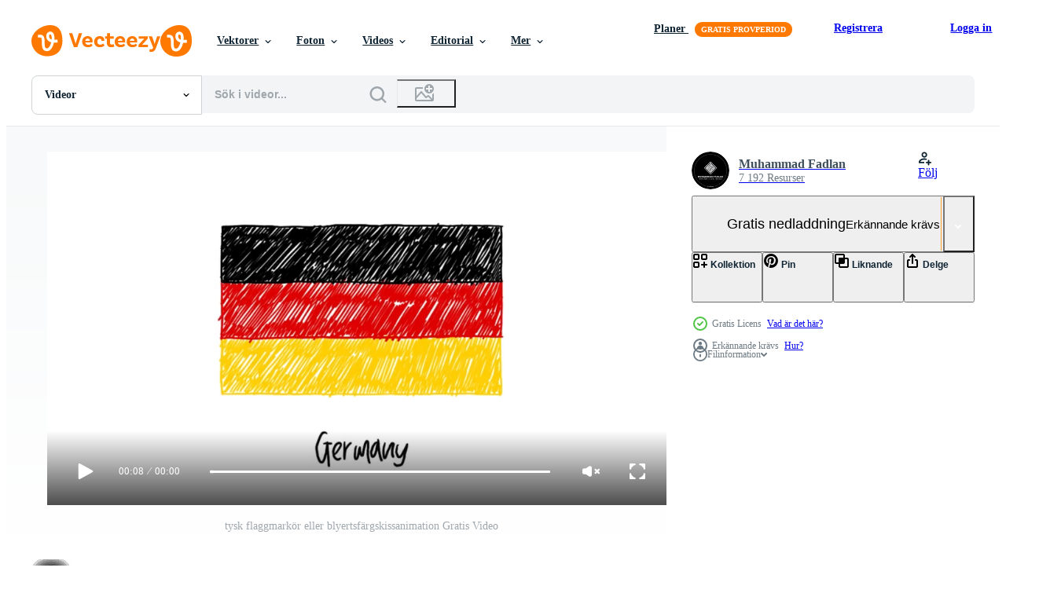

--- FILE ---
content_type: text/html; charset=utf-8
request_url: https://sv.vecteezy.com/resources/4863174/show_related_grids_async_content
body_size: 14041
content:
<turbo-frame id="show-related-resources">
    <div data-conversions-category="Användare såg också">
      <h2 class="ez-resource-related__header">
        Användare såg också
      </h2>

      <ul class="ez-resource-grid ez-resource-grid--main-grid  is-hidden" id="false" data-controller="grid contributor-info video-preview" data-grid-track-truncation-value="false" data-max-rows="50" data-row-height="240" data-instant-grid="false" data-truncate-results="false" data-testid="also-viewed-resources" data-labels="free" style="--free: &#39;Fri&#39;;">

  <li class="ez-resource-grid__item ez-resource-thumb ez-resource-thumb--video" data-controller="grid-item-decorator" data-position="{{position}}" data-item-id="1799549" data-pro="false" data-grid-target="gridItem" data-video-preview-target="preview" data-video-url="https://static.vecteezy.com/system/resources/previews/001/799/549/mp4/waving-flag-of-germany-animation-free-video.mp4" data-w="356" data-h="200" data-grid-item-decorator-free-label-value="Fri" data-action="mouseenter-&gt;grid-item-decorator#hoverThumb:once" data-grid-item-decorator-item-pro-param="Free" data-grid-item-decorator-resource-id-param="1799549" data-grid-item-decorator-content-type-param="Content-video" data-grid-item-decorator-pinterest-url-param="https://sv.vecteezy.com/video/1799549-viftande-flagga-av-tyskland-animation" data-grid-item-decorator-seo-page-description-param="viftande flagga av tyskland animation" data-grid-item-decorator-user-id-param="158016" data-grid-item-decorator-user-display-name-param="Michael Külbel" data-grid-item-decorator-avatar-src-param="https://static.vecteezy.com/system/user/avatar/158016/medium_D57F7B9E-30C0-4703-AC32-B5E6B95A2CFD.jpeg" data-grid-item-decorator-uploads-path-param="/medlemmar/artefacti/uploads">

  <script type="application/ld+json" id="media_schema">
  {"@context":"https://schema.org","@type":"VideoObject","name":"viftande flagga av tyskland animation","uploadDate":"2020-12-13T10:29:15-06:00","thumbnailUrl":"https://static.vecteezy.com/system/resources/thumbnails/001/799/549/small_2x/waving-flag-of-germany-animation-free-video.jpg","contentUrl":"https://static.vecteezy.com/system/resources/previews/001/799/549/mp4/waving-flag-of-germany-animation-free-video.mp4","sourceOrganization":"Vecteezy","license":"https://support.vecteezy.com/sv/nya-vecteezy-licensiering-ByHivesvt","acquireLicensePage":"https://sv.vecteezy.com/video/1799549-viftande-flagga-av-tyskland-animation","creator":{"@type":"Person","name":"Michael Külbel"},"copyrightNotice":"Michael Külbel","creditText":"Vecteezy"}
</script>


<a href="/video/1799549-viftande-flagga-av-tyskland-animation" class="ez-resource-thumb__link" title="viftande flagga av tyskland animation" style="--height: 200; --width: 356; " data-action="click-&gt;grid#trackResourceClick mouseenter-&gt;grid#trackResourceHover" data-content-type="video" data-controller="ez-hover-intent" data-previews-srcs="[&quot;https://static.vecteezy.com/system/resources/previews/001/799/549/mp4/waving-flag-of-germany-animation-free-video.mp4&quot;]" data-pro="false" data-resource-id="1799549" data-video-preview-target="videoWrap" data-grid-item-decorator-target="link">
    <img src="https://static.vecteezy.com/system/resources/thumbnails/001/799/549/small/waving-flag-of-germany-animation-free-video.jpg" srcset="https://static.vecteezy.com/system/resources/thumbnails/001/799/549/small_2x/waving-flag-of-germany-animation-free-video.jpg 2x, https://static.vecteezy.com/system/resources/thumbnails/001/799/549/small/waving-flag-of-germany-animation-free-video.jpg 1x" class="ez-resource-thumb__img" loading="lazy" decoding="async" width="356" height="200" alt="viftande flagga av tyskland animation video">

</a>

  <div class="ez-resource-thumb__label-wrap"></div>
  

  <div class="ez-resource-thumb__hover-state"></div>
</li><li class="ez-resource-grid__item ez-resource-thumb ez-resource-thumb--video" data-controller="grid-item-decorator" data-position="{{position}}" data-item-id="4831290" data-pro="false" data-grid-target="gridItem" data-video-preview-target="preview" data-video-url="https://static.vecteezy.com/system/resources/previews/004/831/290/mp4/austria-marker-or-pencil-color-sketch-animation-free-video.mp4" data-w="356" data-h="200" data-grid-item-decorator-free-label-value="Fri" data-action="mouseenter-&gt;grid-item-decorator#hoverThumb:once" data-grid-item-decorator-item-pro-param="Free" data-grid-item-decorator-resource-id-param="4831290" data-grid-item-decorator-content-type-param="Content-video" data-grid-item-decorator-pinterest-url-param="https://sv.vecteezy.com/video/4831290-austria-marker-eller-pencil-color-skiss-animation" data-grid-item-decorator-seo-page-description-param="Österrike markör eller penna färgskiss animation" data-grid-item-decorator-user-id-param="5633739" data-grid-item-decorator-user-display-name-param="Muhammad Fadlan" data-grid-item-decorator-avatar-src-param="https://static.vecteezy.com/system/user/avatar/5633739/medium_fadlan-2020-pp-ig.jpg" data-grid-item-decorator-uploads-path-param="/medlemmar/muhammadfadlan/uploads">

  <script type="application/ld+json" id="media_schema">
  {"@context":"https://schema.org","@type":"VideoObject","name":"Österrike markör eller penna färgskiss animation","uploadDate":"2021-12-16T16:07:06-06:00","thumbnailUrl":"https://static.vecteezy.com/system/resources/thumbnails/004/831/290/small_2x/austria-marker-or-pencil-color-sketch-animation-free-video.jpg","contentUrl":"https://static.vecteezy.com/system/resources/previews/004/831/290/mp4/austria-marker-or-pencil-color-sketch-animation-free-video.mp4","sourceOrganization":"Vecteezy","license":"https://support.vecteezy.com/sv/nya-vecteezy-licensiering-ByHivesvt","acquireLicensePage":"https://sv.vecteezy.com/video/4831290-austria-marker-eller-pencil-color-skiss-animation","creator":{"@type":"Person","name":"Muhammad Fadlan"},"copyrightNotice":"Muhammad Fadlan","creditText":"Vecteezy"}
</script>


<a href="/video/4831290-austria-marker-eller-pencil-color-skiss-animation" class="ez-resource-thumb__link" title="Österrike markör eller penna färgskiss animation" style="--height: 200; --width: 356; " data-action="click-&gt;grid#trackResourceClick mouseenter-&gt;grid#trackResourceHover" data-content-type="video" data-controller="ez-hover-intent" data-previews-srcs="[&quot;https://static.vecteezy.com/system/resources/previews/004/831/290/mp4/austria-marker-or-pencil-color-sketch-animation-free-video.mp4&quot;]" data-pro="false" data-resource-id="4831290" data-video-preview-target="videoWrap" data-grid-item-decorator-target="link">
    <img src="https://static.vecteezy.com/system/resources/thumbnails/004/831/290/small/austria-marker-or-pencil-color-sketch-animation-free-video.jpg" srcset="https://static.vecteezy.com/system/resources/thumbnails/004/831/290/small_2x/austria-marker-or-pencil-color-sketch-animation-free-video.jpg 2x, https://static.vecteezy.com/system/resources/thumbnails/004/831/290/small/austria-marker-or-pencil-color-sketch-animation-free-video.jpg 1x" class="ez-resource-thumb__img" loading="lazy" decoding="async" width="356" height="200" alt="Österrike markör eller penna färgskiss animation video">

</a>

  <div class="ez-resource-thumb__label-wrap"></div>
  

  <div class="ez-resource-thumb__hover-state"></div>
</li><li class="ez-resource-grid__item ez-resource-thumb ez-resource-thumb--video" data-controller="grid-item-decorator" data-position="{{position}}" data-item-id="4831292" data-pro="false" data-grid-target="gridItem" data-video-preview-target="preview" data-video-url="https://static.vecteezy.com/system/resources/previews/004/831/292/mp4/bangladesh-marker-or-pencil-color-sketch-animation-free-video.mp4" data-w="356" data-h="200" data-grid-item-decorator-free-label-value="Fri" data-action="mouseenter-&gt;grid-item-decorator#hoverThumb:once" data-grid-item-decorator-item-pro-param="Free" data-grid-item-decorator-resource-id-param="4831292" data-grid-item-decorator-content-type-param="Content-video" data-grid-item-decorator-pinterest-url-param="https://sv.vecteezy.com/video/4831292-bangladesh-markor-eller-penna-farg-skiss-animation" data-grid-item-decorator-seo-page-description-param="bangladesh markör eller penna färg skiss animation" data-grid-item-decorator-user-id-param="5633739" data-grid-item-decorator-user-display-name-param="Muhammad Fadlan" data-grid-item-decorator-avatar-src-param="https://static.vecteezy.com/system/user/avatar/5633739/medium_fadlan-2020-pp-ig.jpg" data-grid-item-decorator-uploads-path-param="/medlemmar/muhammadfadlan/uploads">

  <script type="application/ld+json" id="media_schema">
  {"@context":"https://schema.org","@type":"VideoObject","name":"bangladesh markör eller penna färg skiss animation","uploadDate":"2021-12-16T16:07:12-06:00","thumbnailUrl":"https://static.vecteezy.com/system/resources/thumbnails/004/831/292/small_2x/bangladesh-marker-or-pencil-color-sketch-animation-free-video.jpg","contentUrl":"https://static.vecteezy.com/system/resources/previews/004/831/292/mp4/bangladesh-marker-or-pencil-color-sketch-animation-free-video.mp4","sourceOrganization":"Vecteezy","license":"https://support.vecteezy.com/sv/nya-vecteezy-licensiering-ByHivesvt","acquireLicensePage":"https://sv.vecteezy.com/video/4831292-bangladesh-markor-eller-penna-farg-skiss-animation","creator":{"@type":"Person","name":"Muhammad Fadlan"},"copyrightNotice":"Muhammad Fadlan","creditText":"Vecteezy"}
</script>


<a href="/video/4831292-bangladesh-markor-eller-penna-farg-skiss-animation" class="ez-resource-thumb__link" title="bangladesh markör eller penna färg skiss animation" style="--height: 200; --width: 356; " data-action="click-&gt;grid#trackResourceClick mouseenter-&gt;grid#trackResourceHover" data-content-type="video" data-controller="ez-hover-intent" data-previews-srcs="[&quot;https://static.vecteezy.com/system/resources/previews/004/831/292/mp4/bangladesh-marker-or-pencil-color-sketch-animation-free-video.mp4&quot;]" data-pro="false" data-resource-id="4831292" data-video-preview-target="videoWrap" data-grid-item-decorator-target="link">
    <img src="https://static.vecteezy.com/system/resources/thumbnails/004/831/292/small/bangladesh-marker-or-pencil-color-sketch-animation-free-video.jpg" srcset="https://static.vecteezy.com/system/resources/thumbnails/004/831/292/small_2x/bangladesh-marker-or-pencil-color-sketch-animation-free-video.jpg 2x, https://static.vecteezy.com/system/resources/thumbnails/004/831/292/small/bangladesh-marker-or-pencil-color-sketch-animation-free-video.jpg 1x" class="ez-resource-thumb__img" loading="lazy" decoding="async" width="356" height="200" alt="bangladesh markör eller penna färg skiss animation video">

</a>

  <div class="ez-resource-thumb__label-wrap"></div>
  

  <div class="ez-resource-thumb__hover-state"></div>
</li><li class="ez-resource-grid__item ez-resource-thumb ez-resource-thumb--video" data-controller="grid-item-decorator" data-position="{{position}}" data-item-id="4863171" data-pro="false" data-grid-target="gridItem" data-video-preview-target="preview" data-video-url="https://static.vecteezy.com/system/resources/previews/004/863/171/mp4/france-flag-marker-or-pencil-color-sketch-animation-free-video.mp4" data-w="356" data-h="200" data-grid-item-decorator-free-label-value="Fri" data-action="mouseenter-&gt;grid-item-decorator#hoverThumb:once" data-grid-item-decorator-item-pro-param="Free" data-grid-item-decorator-resource-id-param="4863171" data-grid-item-decorator-content-type-param="Content-video" data-grid-item-decorator-pinterest-url-param="https://sv.vecteezy.com/video/4863171-frankrike-flagga-markor-eller-penna-farg-skiss-animation" data-grid-item-decorator-seo-page-description-param="Frankrike flagga markör eller penna färg skiss animation" data-grid-item-decorator-user-id-param="5633739" data-grid-item-decorator-user-display-name-param="Muhammad Fadlan" data-grid-item-decorator-avatar-src-param="https://static.vecteezy.com/system/user/avatar/5633739/medium_fadlan-2020-pp-ig.jpg" data-grid-item-decorator-uploads-path-param="/medlemmar/muhammadfadlan/uploads">

  <script type="application/ld+json" id="media_schema">
  {"@context":"https://schema.org","@type":"VideoObject","name":"Frankrike flagga markör eller penna färg skiss animation","uploadDate":"2021-12-19T06:22:27-06:00","thumbnailUrl":"https://static.vecteezy.com/system/resources/thumbnails/004/863/171/small_2x/france-flag-marker-or-pencil-color-sketch-animation-free-video.jpg","contentUrl":"https://static.vecteezy.com/system/resources/previews/004/863/171/mp4/france-flag-marker-or-pencil-color-sketch-animation-free-video.mp4","sourceOrganization":"Vecteezy","license":"https://support.vecteezy.com/sv/nya-vecteezy-licensiering-ByHivesvt","acquireLicensePage":"https://sv.vecteezy.com/video/4863171-frankrike-flagga-markor-eller-penna-farg-skiss-animation","creator":{"@type":"Person","name":"Muhammad Fadlan"},"copyrightNotice":"Muhammad Fadlan","creditText":"Vecteezy"}
</script>


<a href="/video/4863171-frankrike-flagga-markor-eller-penna-farg-skiss-animation" class="ez-resource-thumb__link" title="Frankrike flagga markör eller penna färg skiss animation" style="--height: 200; --width: 356; " data-action="click-&gt;grid#trackResourceClick mouseenter-&gt;grid#trackResourceHover" data-content-type="video" data-controller="ez-hover-intent" data-previews-srcs="[&quot;https://static.vecteezy.com/system/resources/previews/004/863/171/mp4/france-flag-marker-or-pencil-color-sketch-animation-free-video.mp4&quot;]" data-pro="false" data-resource-id="4863171" data-video-preview-target="videoWrap" data-grid-item-decorator-target="link">
    <img src="https://static.vecteezy.com/system/resources/thumbnails/004/863/171/small/france-flag-marker-or-pencil-color-sketch-animation-free-video.jpg" srcset="https://static.vecteezy.com/system/resources/thumbnails/004/863/171/small_2x/france-flag-marker-or-pencil-color-sketch-animation-free-video.jpg 2x, https://static.vecteezy.com/system/resources/thumbnails/004/863/171/small/france-flag-marker-or-pencil-color-sketch-animation-free-video.jpg 1x" class="ez-resource-thumb__img" loading="lazy" decoding="async" width="356" height="200" alt="Frankrike flagga markör eller penna färg skiss animation video">

</a>

  <div class="ez-resource-thumb__label-wrap"></div>
  

  <div class="ez-resource-thumb__hover-state"></div>
</li><li class="ez-resource-grid__item ez-resource-thumb ez-resource-thumb--video ez-resource-thumb--pro" data-controller="grid-item-decorator" data-position="{{position}}" data-item-id="4831328" data-pro="true" data-grid-target="gridItem" data-video-preview-target="preview" data-video-url="https://static.vecteezy.com/system/resources/previews/004/831/328/mp4/armenia-marker-or-pencil-color-sketch-animation-video.mp4" data-w="356" data-h="200" data-grid-item-decorator-free-label-value="Fri" data-action="mouseenter-&gt;grid-item-decorator#hoverThumb:once" data-grid-item-decorator-item-pro-param="Pro" data-grid-item-decorator-resource-id-param="4831328" data-grid-item-decorator-content-type-param="Content-video" data-grid-item-decorator-pinterest-url-param="https://sv.vecteezy.com/video/4831328-armenien-markor-eller-penna-farg-skiss-animation" data-grid-item-decorator-seo-page-description-param="armenia markör eller penna färg skiss animation" data-grid-item-decorator-user-id-param="5633739" data-grid-item-decorator-user-display-name-param="Muhammad Fadlan" data-grid-item-decorator-avatar-src-param="https://static.vecteezy.com/system/user/avatar/5633739/medium_fadlan-2020-pp-ig.jpg" data-grid-item-decorator-uploads-path-param="/medlemmar/muhammadfadlan/uploads">

  <script type="application/ld+json" id="media_schema">
  {"@context":"https://schema.org","@type":"VideoObject","name":"armenia markör eller penna färg skiss animation","uploadDate":"2021-12-16T16:08:22-06:00","thumbnailUrl":"https://static.vecteezy.com/system/resources/thumbnails/004/831/328/small_2x/armenia-marker-or-pencil-color-sketch-animation-video.jpg","contentUrl":"https://static.vecteezy.com/system/resources/previews/004/831/328/mp4/armenia-marker-or-pencil-color-sketch-animation-video.mp4","sourceOrganization":"Vecteezy","license":"https://support.vecteezy.com/sv/nya-vecteezy-licensiering-ByHivesvt","acquireLicensePage":"https://sv.vecteezy.com/video/4831328-armenien-markor-eller-penna-farg-skiss-animation","creator":{"@type":"Person","name":"Muhammad Fadlan"},"copyrightNotice":"Muhammad Fadlan","creditText":"Vecteezy"}
</script>


<a href="/video/4831328-armenien-markor-eller-penna-farg-skiss-animation" class="ez-resource-thumb__link" title="armenia markör eller penna färg skiss animation" style="--height: 200; --width: 356; " data-action="click-&gt;grid#trackResourceClick mouseenter-&gt;grid#trackResourceHover" data-content-type="video" data-controller="ez-hover-intent" data-previews-srcs="[&quot;https://static.vecteezy.com/system/resources/previews/004/831/328/mp4/armenia-marker-or-pencil-color-sketch-animation-video.mp4&quot;]" data-pro="true" data-resource-id="4831328" data-video-preview-target="videoWrap" data-grid-item-decorator-target="link">
    <img src="https://static.vecteezy.com/system/resources/thumbnails/004/831/328/small/armenia-marker-or-pencil-color-sketch-animation-video.jpg" srcset="https://static.vecteezy.com/system/resources/thumbnails/004/831/328/small_2x/armenia-marker-or-pencil-color-sketch-animation-video.jpg 2x, https://static.vecteezy.com/system/resources/thumbnails/004/831/328/small/armenia-marker-or-pencil-color-sketch-animation-video.jpg 1x" class="ez-resource-thumb__img" loading="lazy" decoding="async" width="356" height="200" alt="armenia markör eller penna färg skiss animation video">

</a>

  <div class="ez-resource-thumb__label-wrap"></div>
  

  <div class="ez-resource-thumb__hover-state"></div>
</li><li class="ez-resource-grid__item ez-resource-thumb ez-resource-thumb--video" data-controller="grid-item-decorator" data-position="{{position}}" data-item-id="7511618" data-pro="false" data-grid-target="gridItem" data-video-preview-target="preview" data-video-url="https://static.vecteezy.com/system/resources/previews/007/511/618/mp4/wallis-and-futuna-flag-marker-or-pencil-color-sketch-animation-free-video.mp4" data-w="356" data-h="200" data-grid-item-decorator-free-label-value="Fri" data-action="mouseenter-&gt;grid-item-decorator#hoverThumb:once" data-grid-item-decorator-item-pro-param="Free" data-grid-item-decorator-resource-id-param="7511618" data-grid-item-decorator-content-type-param="Content-video" data-grid-item-decorator-pinterest-url-param="https://sv.vecteezy.com/video/7511618-wallis-och-futuna-flagga-markor-eller-penna-farg-skiss-animation" data-grid-item-decorator-seo-page-description-param="wallis och futuna flaggmarkör eller blyertsfärgskissanimation" data-grid-item-decorator-user-id-param="5633739" data-grid-item-decorator-user-display-name-param="Muhammad Fadlan" data-grid-item-decorator-avatar-src-param="https://static.vecteezy.com/system/user/avatar/5633739/medium_fadlan-2020-pp-ig.jpg" data-grid-item-decorator-uploads-path-param="/medlemmar/muhammadfadlan/uploads">

  <script type="application/ld+json" id="media_schema">
  {"@context":"https://schema.org","@type":"VideoObject","name":"wallis och futuna flaggmarkör eller blyertsfärgskissanimation","uploadDate":"2022-05-06T17:06:25-05:00","thumbnailUrl":"https://static.vecteezy.com/system/resources/thumbnails/007/511/618/small_2x/wallis-and-futuna-flag-marker-or-pencil-color-sketch-animation-free-video.jpg","contentUrl":"https://static.vecteezy.com/system/resources/previews/007/511/618/mp4/wallis-and-futuna-flag-marker-or-pencil-color-sketch-animation-free-video.mp4","sourceOrganization":"Vecteezy","license":"https://support.vecteezy.com/sv/nya-vecteezy-licensiering-ByHivesvt","acquireLicensePage":"https://sv.vecteezy.com/video/7511618-wallis-och-futuna-flagga-markor-eller-penna-farg-skiss-animation","creator":{"@type":"Person","name":"Muhammad Fadlan"},"copyrightNotice":"Muhammad Fadlan","creditText":"Vecteezy"}
</script>


<a href="/video/7511618-wallis-och-futuna-flagga-markor-eller-penna-farg-skiss-animation" class="ez-resource-thumb__link" title="wallis och futuna flaggmarkör eller blyertsfärgskissanimation" style="--height: 200; --width: 356; " data-action="click-&gt;grid#trackResourceClick mouseenter-&gt;grid#trackResourceHover" data-content-type="video" data-controller="ez-hover-intent" data-previews-srcs="[&quot;https://static.vecteezy.com/system/resources/previews/007/511/618/mp4/wallis-and-futuna-flag-marker-or-pencil-color-sketch-animation-free-video.mp4&quot;]" data-pro="false" data-resource-id="7511618" data-video-preview-target="videoWrap" data-grid-item-decorator-target="link">
    <img src="https://static.vecteezy.com/system/resources/thumbnails/007/511/618/small/wallis-and-futuna-flag-marker-or-pencil-color-sketch-animation-free-video.jpg" srcset="https://static.vecteezy.com/system/resources/thumbnails/007/511/618/small_2x/wallis-and-futuna-flag-marker-or-pencil-color-sketch-animation-free-video.jpg 2x, https://static.vecteezy.com/system/resources/thumbnails/007/511/618/small/wallis-and-futuna-flag-marker-or-pencil-color-sketch-animation-free-video.jpg 1x" class="ez-resource-thumb__img" loading="lazy" decoding="async" width="356" height="200" alt="wallis och futuna flaggmarkör eller blyertsfärgskissanimation video">

</a>

  <div class="ez-resource-thumb__label-wrap"></div>
  

  <div class="ez-resource-thumb__hover-state"></div>
</li><li class="ez-resource-grid__item ez-resource-thumb ez-resource-thumb--video" data-controller="grid-item-decorator" data-position="{{position}}" data-item-id="4863180" data-pro="false" data-grid-target="gridItem" data-video-preview-target="preview" data-video-url="https://static.vecteezy.com/system/resources/previews/004/863/180/mp4/hungary-flag-marker-or-pencil-color-sketch-animation-free-video.mp4" data-w="356" data-h="200" data-grid-item-decorator-free-label-value="Fri" data-action="mouseenter-&gt;grid-item-decorator#hoverThumb:once" data-grid-item-decorator-item-pro-param="Free" data-grid-item-decorator-resource-id-param="4863180" data-grid-item-decorator-content-type-param="Content-video" data-grid-item-decorator-pinterest-url-param="https://sv.vecteezy.com/video/4863180-ungern-flagga-markor-eller-penna-farg-skiss-animation" data-grid-item-decorator-seo-page-description-param="ungersk flaggmarkör eller blyertsfärgskissanimation" data-grid-item-decorator-user-id-param="5633739" data-grid-item-decorator-user-display-name-param="Muhammad Fadlan" data-grid-item-decorator-avatar-src-param="https://static.vecteezy.com/system/user/avatar/5633739/medium_fadlan-2020-pp-ig.jpg" data-grid-item-decorator-uploads-path-param="/medlemmar/muhammadfadlan/uploads">

  <script type="application/ld+json" id="media_schema">
  {"@context":"https://schema.org","@type":"VideoObject","name":"ungersk flaggmarkör eller blyertsfärgskissanimation","uploadDate":"2021-12-19T06:22:40-06:00","thumbnailUrl":"https://static.vecteezy.com/system/resources/thumbnails/004/863/180/small_2x/hungary-flag-marker-or-pencil-color-sketch-animation-free-video.jpg","contentUrl":"https://static.vecteezy.com/system/resources/previews/004/863/180/mp4/hungary-flag-marker-or-pencil-color-sketch-animation-free-video.mp4","sourceOrganization":"Vecteezy","license":"https://support.vecteezy.com/sv/nya-vecteezy-licensiering-ByHivesvt","acquireLicensePage":"https://sv.vecteezy.com/video/4863180-ungern-flagga-markor-eller-penna-farg-skiss-animation","creator":{"@type":"Person","name":"Muhammad Fadlan"},"copyrightNotice":"Muhammad Fadlan","creditText":"Vecteezy"}
</script>


<a href="/video/4863180-ungern-flagga-markor-eller-penna-farg-skiss-animation" class="ez-resource-thumb__link" title="ungersk flaggmarkör eller blyertsfärgskissanimation" style="--height: 200; --width: 356; " data-action="click-&gt;grid#trackResourceClick mouseenter-&gt;grid#trackResourceHover" data-content-type="video" data-controller="ez-hover-intent" data-previews-srcs="[&quot;https://static.vecteezy.com/system/resources/previews/004/863/180/mp4/hungary-flag-marker-or-pencil-color-sketch-animation-free-video.mp4&quot;]" data-pro="false" data-resource-id="4863180" data-video-preview-target="videoWrap" data-grid-item-decorator-target="link">
    <img src="https://static.vecteezy.com/system/resources/thumbnails/004/863/180/small/hungary-flag-marker-or-pencil-color-sketch-animation-free-video.jpg" srcset="https://static.vecteezy.com/system/resources/thumbnails/004/863/180/small_2x/hungary-flag-marker-or-pencil-color-sketch-animation-free-video.jpg 2x, https://static.vecteezy.com/system/resources/thumbnails/004/863/180/small/hungary-flag-marker-or-pencil-color-sketch-animation-free-video.jpg 1x" class="ez-resource-thumb__img" loading="lazy" decoding="async" width="356" height="200" alt="ungersk flaggmarkör eller blyertsfärgskissanimation video">

</a>

  <div class="ez-resource-thumb__label-wrap"></div>
  

  <div class="ez-resource-thumb__hover-state"></div>
</li><li class="ez-resource-grid__item ez-resource-thumb ez-resource-thumb--video" data-controller="grid-item-decorator" data-position="{{position}}" data-item-id="6670726" data-pro="false" data-grid-target="gridItem" data-video-preview-target="preview" data-video-url="https://static.vecteezy.com/system/resources/previews/006/670/726/mp4/continuous-line-drawing-of-a-group-of-business-people-having-discussions-in-the-conference-room-a-young-professional-business-team-is-talking-about-a-new-project-free-video.mp4" data-w="356" data-h="200" data-grid-item-decorator-free-label-value="Fri" data-action="mouseenter-&gt;grid-item-decorator#hoverThumb:once" data-grid-item-decorator-item-pro-param="Free" data-grid-item-decorator-resource-id-param="6670726" data-grid-item-decorator-content-type-param="Content-video" data-grid-item-decorator-pinterest-url-param="https://sv.vecteezy.com/video/6670726-kontinuerlig-linjeteckning-av-en-grupp-av-affarsmanniskor-har-diskussioner-i-konferensrummet-ett-ungt-professionellt-foretagsteam-pratar-om-ett-nytt-projekt" data-grid-item-decorator-seo-page-description-param="kontinuerlig linjeteckning av en grupp affärsmän som har diskussioner i konferensrummet. ett ungt professionellt företagsteam pratar om ett nytt projekt." data-grid-item-decorator-user-id-param="4917280" data-grid-item-decorator-user-display-name-param="nitinan chumdavong" data-grid-item-decorator-avatar-src-param="https://static.vecteezy.com/system/user/avatar/4917280/medium_163185004_3963255163734102_7019159276094948687_n.jpg" data-grid-item-decorator-uploads-path-param="/medlemmar/nitinanx/uploads">

  <script type="application/ld+json" id="media_schema">
  {"@context":"https://schema.org","@type":"VideoObject","name":"kontinuerlig linjeteckning av en grupp affärsmän som har diskussioner i konferensrummet. ett ungt professionellt företagsteam pratar om ett nytt projekt.","uploadDate":"2022-03-21T13:45:34-05:00","thumbnailUrl":"https://static.vecteezy.com/system/resources/thumbnails/006/670/726/small_2x/continuous-line-drawing-of-a-group-of-business-people-having-discussions-in-the-conference-room-a-young-professional-business-team-is-talking-about-a-new-project-free-video.jpg","contentUrl":"https://static.vecteezy.com/system/resources/previews/006/670/726/mp4/continuous-line-drawing-of-a-group-of-business-people-having-discussions-in-the-conference-room-a-young-professional-business-team-is-talking-about-a-new-project-free-video.mp4","sourceOrganization":"Vecteezy","license":"https://support.vecteezy.com/sv/nya-vecteezy-licensiering-ByHivesvt","acquireLicensePage":"https://sv.vecteezy.com/video/6670726-kontinuerlig-linjeteckning-av-en-grupp-av-affarsmanniskor-har-diskussioner-i-konferensrummet-ett-ungt-professionellt-foretagsteam-pratar-om-ett-nytt-projekt","creator":{"@type":"Person","name":"nitinan chumdavong"},"copyrightNotice":"nitinan chumdavong","creditText":"Vecteezy"}
</script>


<a href="/video/6670726-kontinuerlig-linjeteckning-av-en-grupp-av-affarsmanniskor-har-diskussioner-i-konferensrummet-ett-ungt-professionellt-foretagsteam-pratar-om-ett-nytt-projekt" class="ez-resource-thumb__link" title="kontinuerlig linjeteckning av en grupp affärsmän som har diskussioner i konferensrummet. ett ungt professionellt företagsteam pratar om ett nytt projekt." style="--height: 200; --width: 356; " data-action="click-&gt;grid#trackResourceClick mouseenter-&gt;grid#trackResourceHover" data-content-type="video" data-controller="ez-hover-intent" data-previews-srcs="[&quot;https://static.vecteezy.com/system/resources/previews/006/670/726/mp4/continuous-line-drawing-of-a-group-of-business-people-having-discussions-in-the-conference-room-a-young-professional-business-team-is-talking-about-a-new-project-free-video.mp4&quot;]" data-pro="false" data-resource-id="6670726" data-video-preview-target="videoWrap" data-grid-item-decorator-target="link">
    <img src="https://static.vecteezy.com/system/resources/thumbnails/006/670/726/small/continuous-line-drawing-of-a-group-of-business-people-having-discussions-in-the-conference-room-a-young-professional-business-team-is-talking-about-a-new-project-free-video.jpg" srcset="https://static.vecteezy.com/system/resources/thumbnails/006/670/726/small_2x/continuous-line-drawing-of-a-group-of-business-people-having-discussions-in-the-conference-room-a-young-professional-business-team-is-talking-about-a-new-project-free-video.jpg 2x, https://static.vecteezy.com/system/resources/thumbnails/006/670/726/small/continuous-line-drawing-of-a-group-of-business-people-having-discussions-in-the-conference-room-a-young-professional-business-team-is-talking-about-a-new-project-free-video.jpg 1x" class="ez-resource-thumb__img" loading="lazy" decoding="async" width="356" height="200" alt="kontinuerlig linjeteckning av en grupp affärsmän som har diskussioner i konferensrummet. ett ungt professionellt företagsteam pratar om ett nytt projekt. video">

</a>

  <div class="ez-resource-thumb__label-wrap"></div>
  

  <div class="ez-resource-thumb__hover-state"></div>
</li><li class="ez-resource-grid__item ez-resource-thumb ez-resource-thumb--video" data-controller="grid-item-decorator" data-position="{{position}}" data-item-id="4918525" data-pro="false" data-grid-target="gridItem" data-video-preview-target="preview" data-video-url="https://static.vecteezy.com/system/resources/previews/004/918/525/mp4/ukraine-flag-marker-whiteboard-or-pencil-color-sketch-animation-for-presentation-free-video.mp4" data-w="356" data-h="200" data-grid-item-decorator-free-label-value="Fri" data-action="mouseenter-&gt;grid-item-decorator#hoverThumb:once" data-grid-item-decorator-item-pro-param="Free" data-grid-item-decorator-resource-id-param="4918525" data-grid-item-decorator-content-type-param="Content-video" data-grid-item-decorator-pinterest-url-param="https://sv.vecteezy.com/video/4918525-ukrainska-flagga-markor-whiteboard-eller-penna-fargskiss-animation-for-presentation" data-grid-item-decorator-seo-page-description-param="ukrainska flaggmarkör whiteboard eller penna färgskiss animation för presentation" data-grid-item-decorator-user-id-param="5633739" data-grid-item-decorator-user-display-name-param="Muhammad Fadlan" data-grid-item-decorator-avatar-src-param="https://static.vecteezy.com/system/user/avatar/5633739/medium_fadlan-2020-pp-ig.jpg" data-grid-item-decorator-uploads-path-param="/medlemmar/muhammadfadlan/uploads">

  <script type="application/ld+json" id="media_schema">
  {"@context":"https://schema.org","@type":"VideoObject","name":"ukrainska flaggmarkör whiteboard eller penna färgskiss animation för presentation","uploadDate":"2021-12-25T04:47:16-06:00","thumbnailUrl":"https://static.vecteezy.com/system/resources/thumbnails/004/918/525/small_2x/ukraine-flag-marker-whiteboard-or-pencil-color-sketch-animation-for-presentation-free-video.jpg","contentUrl":"https://static.vecteezy.com/system/resources/previews/004/918/525/mp4/ukraine-flag-marker-whiteboard-or-pencil-color-sketch-animation-for-presentation-free-video.mp4","sourceOrganization":"Vecteezy","license":"https://support.vecteezy.com/sv/nya-vecteezy-licensiering-ByHivesvt","acquireLicensePage":"https://sv.vecteezy.com/video/4918525-ukrainska-flagga-markor-whiteboard-eller-penna-fargskiss-animation-for-presentation","creator":{"@type":"Person","name":"Muhammad Fadlan"},"copyrightNotice":"Muhammad Fadlan","creditText":"Vecteezy"}
</script>


<a href="/video/4918525-ukrainska-flagga-markor-whiteboard-eller-penna-fargskiss-animation-for-presentation" class="ez-resource-thumb__link" title="ukrainska flaggmarkör whiteboard eller penna färgskiss animation för presentation" style="--height: 200; --width: 356; " data-action="click-&gt;grid#trackResourceClick mouseenter-&gt;grid#trackResourceHover" data-content-type="video" data-controller="ez-hover-intent" data-previews-srcs="[&quot;https://static.vecteezy.com/system/resources/previews/004/918/525/mp4/ukraine-flag-marker-whiteboard-or-pencil-color-sketch-animation-for-presentation-free-video.mp4&quot;]" data-pro="false" data-resource-id="4918525" data-video-preview-target="videoWrap" data-grid-item-decorator-target="link">
    <img src="https://static.vecteezy.com/system/resources/thumbnails/004/918/525/small/ukraine-flag-marker-whiteboard-or-pencil-color-sketch-animation-for-presentation-free-video.jpg" srcset="https://static.vecteezy.com/system/resources/thumbnails/004/918/525/small_2x/ukraine-flag-marker-whiteboard-or-pencil-color-sketch-animation-for-presentation-free-video.jpg 2x, https://static.vecteezy.com/system/resources/thumbnails/004/918/525/small/ukraine-flag-marker-whiteboard-or-pencil-color-sketch-animation-for-presentation-free-video.jpg 1x" class="ez-resource-thumb__img" loading="lazy" decoding="async" width="356" height="200" alt="ukrainska flaggmarkör whiteboard eller penna färgskiss animation för presentation video">

</a>

  <div class="ez-resource-thumb__label-wrap"></div>
  

  <div class="ez-resource-thumb__hover-state"></div>
</li><li class="ez-resource-grid__item ez-resource-thumb ez-resource-thumb--video" data-controller="grid-item-decorator" data-position="{{position}}" data-item-id="10917234" data-pro="false" data-grid-target="gridItem" data-video-preview-target="preview" data-video-url="https://static.vecteezy.com/system/resources/previews/010/917/234/mp4/germany-national-country-flag-marker-or-pencil-sketch-looping-animation-free-video.mp4" data-w="356" data-h="200" data-grid-item-decorator-free-label-value="Fri" data-action="mouseenter-&gt;grid-item-decorator#hoverThumb:once" data-grid-item-decorator-item-pro-param="Free" data-grid-item-decorator-resource-id-param="10917234" data-grid-item-decorator-content-type-param="Content-video" data-grid-item-decorator-pinterest-url-param="https://sv.vecteezy.com/video/10917234-tyskland-nationell-land-flagga-markor-eller-penna-skiss-looping-animering-video" data-grid-item-decorator-seo-page-description-param="Tyskland nationell Land flagga markör eller penna skiss looping animering video" data-grid-item-decorator-user-id-param="5633739" data-grid-item-decorator-user-display-name-param="Muhammad Fadlan" data-grid-item-decorator-avatar-src-param="https://static.vecteezy.com/system/user/avatar/5633739/medium_fadlan-2020-pp-ig.jpg" data-grid-item-decorator-uploads-path-param="/medlemmar/muhammadfadlan/uploads">

  <script type="application/ld+json" id="media_schema">
  {"@context":"https://schema.org","@type":"VideoObject","name":"Tyskland nationell Land flagga markör eller penna skiss looping animering video","uploadDate":"2022-08-26T22:53:47-05:00","thumbnailUrl":"https://static.vecteezy.com/system/resources/thumbnails/010/917/234/small_2x/germany-national-country-flag-marker-or-pencil-sketch-looping-animation-free-video.jpg","contentUrl":"https://static.vecteezy.com/system/resources/previews/010/917/234/mp4/germany-national-country-flag-marker-or-pencil-sketch-looping-animation-free-video.mp4","sourceOrganization":"Vecteezy","license":"https://support.vecteezy.com/sv/nya-vecteezy-licensiering-ByHivesvt","acquireLicensePage":"https://sv.vecteezy.com/video/10917234-tyskland-nationell-land-flagga-markor-eller-penna-skiss-looping-animering-video","creator":{"@type":"Person","name":"Muhammad Fadlan"},"copyrightNotice":"Muhammad Fadlan","creditText":"Vecteezy"}
</script>


<a href="/video/10917234-tyskland-nationell-land-flagga-markor-eller-penna-skiss-looping-animering-video" class="ez-resource-thumb__link" title="Tyskland nationell Land flagga markör eller penna skiss looping animering video" style="--height: 200; --width: 356; " data-action="click-&gt;grid#trackResourceClick mouseenter-&gt;grid#trackResourceHover" data-content-type="video" data-controller="ez-hover-intent" data-previews-srcs="[&quot;https://static.vecteezy.com/system/resources/previews/010/917/234/mp4/germany-national-country-flag-marker-or-pencil-sketch-looping-animation-free-video.mp4&quot;]" data-pro="false" data-resource-id="10917234" data-video-preview-target="videoWrap" data-grid-item-decorator-target="link">
    <img src="https://static.vecteezy.com/system/resources/thumbnails/010/917/234/small/germany-national-country-flag-marker-or-pencil-sketch-looping-animation-free-video.jpg" srcset="https://static.vecteezy.com/system/resources/thumbnails/010/917/234/small_2x/germany-national-country-flag-marker-or-pencil-sketch-looping-animation-free-video.jpg 2x, https://static.vecteezy.com/system/resources/thumbnails/010/917/234/small/germany-national-country-flag-marker-or-pencil-sketch-looping-animation-free-video.jpg 1x" class="ez-resource-thumb__img" loading="lazy" decoding="async" width="356" height="200" alt="Tyskland nationell Land flagga markör eller penna skiss looping animering video">

</a>

  <div class="ez-resource-thumb__label-wrap"></div>
  

  <div class="ez-resource-thumb__hover-state"></div>
</li><li class="ez-resource-grid__item ez-resource-thumb ez-resource-thumb--video" data-controller="grid-item-decorator" data-position="{{position}}" data-item-id="7511617" data-pro="false" data-grid-target="gridItem" data-video-preview-target="preview" data-video-url="https://static.vecteezy.com/system/resources/previews/007/511/617/mp4/venezuela-flag-marker-or-pencil-color-sketch-animation-free-video.mp4" data-w="356" data-h="200" data-grid-item-decorator-free-label-value="Fri" data-action="mouseenter-&gt;grid-item-decorator#hoverThumb:once" data-grid-item-decorator-item-pro-param="Free" data-grid-item-decorator-resource-id-param="7511617" data-grid-item-decorator-content-type-param="Content-video" data-grid-item-decorator-pinterest-url-param="https://sv.vecteezy.com/video/7511617-venezuela-flagga-markor-eller-penna-farg-skiss-animation" data-grid-item-decorator-seo-page-description-param="venezuela flaggmarkör eller blyertsfärgskissanimation" data-grid-item-decorator-user-id-param="5633739" data-grid-item-decorator-user-display-name-param="Muhammad Fadlan" data-grid-item-decorator-avatar-src-param="https://static.vecteezy.com/system/user/avatar/5633739/medium_fadlan-2020-pp-ig.jpg" data-grid-item-decorator-uploads-path-param="/medlemmar/muhammadfadlan/uploads">

  <script type="application/ld+json" id="media_schema">
  {"@context":"https://schema.org","@type":"VideoObject","name":"venezuela flaggmarkör eller blyertsfärgskissanimation","uploadDate":"2022-05-06T17:06:18-05:00","thumbnailUrl":"https://static.vecteezy.com/system/resources/thumbnails/007/511/617/small_2x/venezuela-flag-marker-or-pencil-color-sketch-animation-free-video.jpg","contentUrl":"https://static.vecteezy.com/system/resources/previews/007/511/617/mp4/venezuela-flag-marker-or-pencil-color-sketch-animation-free-video.mp4","sourceOrganization":"Vecteezy","license":"https://support.vecteezy.com/sv/nya-vecteezy-licensiering-ByHivesvt","acquireLicensePage":"https://sv.vecteezy.com/video/7511617-venezuela-flagga-markor-eller-penna-farg-skiss-animation","creator":{"@type":"Person","name":"Muhammad Fadlan"},"copyrightNotice":"Muhammad Fadlan","creditText":"Vecteezy"}
</script>


<a href="/video/7511617-venezuela-flagga-markor-eller-penna-farg-skiss-animation" class="ez-resource-thumb__link" title="venezuela flaggmarkör eller blyertsfärgskissanimation" style="--height: 200; --width: 356; " data-action="click-&gt;grid#trackResourceClick mouseenter-&gt;grid#trackResourceHover" data-content-type="video" data-controller="ez-hover-intent" data-previews-srcs="[&quot;https://static.vecteezy.com/system/resources/previews/007/511/617/mp4/venezuela-flag-marker-or-pencil-color-sketch-animation-free-video.mp4&quot;]" data-pro="false" data-resource-id="7511617" data-video-preview-target="videoWrap" data-grid-item-decorator-target="link">
    <img src="https://static.vecteezy.com/system/resources/thumbnails/007/511/617/small/venezuela-flag-marker-or-pencil-color-sketch-animation-free-video.jpg" srcset="https://static.vecteezy.com/system/resources/thumbnails/007/511/617/small_2x/venezuela-flag-marker-or-pencil-color-sketch-animation-free-video.jpg 2x, https://static.vecteezy.com/system/resources/thumbnails/007/511/617/small/venezuela-flag-marker-or-pencil-color-sketch-animation-free-video.jpg 1x" class="ez-resource-thumb__img" loading="lazy" decoding="async" width="356" height="200" alt="venezuela flaggmarkör eller blyertsfärgskissanimation video">

</a>

  <div class="ez-resource-thumb__label-wrap"></div>
  

  <div class="ez-resource-thumb__hover-state"></div>
</li><li class="ez-resource-grid__item ez-resource-thumb ez-resource-thumb--video" data-controller="grid-item-decorator" data-position="{{position}}" data-item-id="4918536" data-pro="false" data-grid-target="gridItem" data-video-preview-target="preview" data-video-url="https://static.vecteezy.com/system/resources/previews/004/918/536/mp4/russia-flag-marker-whiteboard-or-pencil-color-sketch-animation-for-presentation-free-video.mp4" data-w="356" data-h="200" data-grid-item-decorator-free-label-value="Fri" data-action="mouseenter-&gt;grid-item-decorator#hoverThumb:once" data-grid-item-decorator-item-pro-param="Free" data-grid-item-decorator-resource-id-param="4918536" data-grid-item-decorator-content-type-param="Content-video" data-grid-item-decorator-pinterest-url-param="https://sv.vecteezy.com/video/4918536-ryska-flagga-markor-whiteboard-eller-penna-fargskiss-animation-for-presentation" data-grid-item-decorator-seo-page-description-param="Ryssland flaggmarkör whiteboard eller penna färgskiss animation för presentation" data-grid-item-decorator-user-id-param="5633739" data-grid-item-decorator-user-display-name-param="Muhammad Fadlan" data-grid-item-decorator-avatar-src-param="https://static.vecteezy.com/system/user/avatar/5633739/medium_fadlan-2020-pp-ig.jpg" data-grid-item-decorator-uploads-path-param="/medlemmar/muhammadfadlan/uploads">

  <script type="application/ld+json" id="media_schema">
  {"@context":"https://schema.org","@type":"VideoObject","name":"Ryssland flaggmarkör whiteboard eller penna färgskiss animation för presentation","uploadDate":"2021-12-25T04:47:31-06:00","thumbnailUrl":"https://static.vecteezy.com/system/resources/thumbnails/004/918/536/small_2x/russia-flag-marker-whiteboard-or-pencil-color-sketch-animation-for-presentation-free-video.jpg","contentUrl":"https://static.vecteezy.com/system/resources/previews/004/918/536/mp4/russia-flag-marker-whiteboard-or-pencil-color-sketch-animation-for-presentation-free-video.mp4","sourceOrganization":"Vecteezy","license":"https://support.vecteezy.com/sv/nya-vecteezy-licensiering-ByHivesvt","acquireLicensePage":"https://sv.vecteezy.com/video/4918536-ryska-flagga-markor-whiteboard-eller-penna-fargskiss-animation-for-presentation","creator":{"@type":"Person","name":"Muhammad Fadlan"},"copyrightNotice":"Muhammad Fadlan","creditText":"Vecteezy"}
</script>


<a href="/video/4918536-ryska-flagga-markor-whiteboard-eller-penna-fargskiss-animation-for-presentation" class="ez-resource-thumb__link" title="Ryssland flaggmarkör whiteboard eller penna färgskiss animation för presentation" style="--height: 200; --width: 356; " data-action="click-&gt;grid#trackResourceClick mouseenter-&gt;grid#trackResourceHover" data-content-type="video" data-controller="ez-hover-intent" data-previews-srcs="[&quot;https://static.vecteezy.com/system/resources/previews/004/918/536/mp4/russia-flag-marker-whiteboard-or-pencil-color-sketch-animation-for-presentation-free-video.mp4&quot;]" data-pro="false" data-resource-id="4918536" data-video-preview-target="videoWrap" data-grid-item-decorator-target="link">
    <img src="https://static.vecteezy.com/system/resources/thumbnails/004/918/536/small/russia-flag-marker-whiteboard-or-pencil-color-sketch-animation-for-presentation-free-video.jpg" srcset="https://static.vecteezy.com/system/resources/thumbnails/004/918/536/small_2x/russia-flag-marker-whiteboard-or-pencil-color-sketch-animation-for-presentation-free-video.jpg 2x, https://static.vecteezy.com/system/resources/thumbnails/004/918/536/small/russia-flag-marker-whiteboard-or-pencil-color-sketch-animation-for-presentation-free-video.jpg 1x" class="ez-resource-thumb__img" loading="lazy" decoding="async" width="356" height="200" alt="Ryssland flaggmarkör whiteboard eller penna färgskiss animation för presentation video">

</a>

  <div class="ez-resource-thumb__label-wrap"></div>
  

  <div class="ez-resource-thumb__hover-state"></div>
</li><li class="ez-resource-grid__item ez-resource-thumb ez-resource-thumb--video" data-controller="grid-item-decorator" data-position="{{position}}" data-item-id="26420352" data-pro="false" data-grid-target="gridItem" data-video-preview-target="preview" data-video-url="https://static.vecteezy.com/system/resources/previews/026/420/352/mp4/new-delhi-india-skyline-continuous-line-self-drawing-animation-for-travel-and-tourism-design-element-free-video.mp4" data-w="356" data-h="200" data-grid-item-decorator-free-label-value="Fri" data-action="mouseenter-&gt;grid-item-decorator#hoverThumb:once" data-grid-item-decorator-item-pro-param="Free" data-grid-item-decorator-resource-id-param="26420352" data-grid-item-decorator-content-type-param="Content-video" data-grid-item-decorator-pinterest-url-param="https://sv.vecteezy.com/video/26420352-ny-delhi-indien-horisont-kontinuerlig-linje-sjalv-teckning-animering-video-for-resa-och-turism-design-element" data-grid-item-decorator-seo-page-description-param="ny delhi Indien horisont kontinuerlig linje själv teckning animering video för resa och turism design element" data-grid-item-decorator-user-id-param="1687967" data-grid-item-decorator-user-display-name-param="jgox blink" data-grid-item-decorator-avatar-src-param="https://static.vecteezy.com/system/user/avatar/1687967/medium_logo-jb.png" data-grid-item-decorator-uploads-path-param="/medlemmar/10216233022002927/uploads">

  <script type="application/ld+json" id="media_schema">
  {"@context":"https://schema.org","@type":"VideoObject","name":"ny delhi Indien horisont kontinuerlig linje själv teckning animering video för resa och turism design element","uploadDate":"2023-07-24T23:27:48-05:00","thumbnailUrl":"https://static.vecteezy.com/system/resources/thumbnails/026/420/352/small_2x/new-delhi-india-skyline-continuous-line-self-drawing-animation-for-travel-and-tourism-design-element-free-video.jpg","contentUrl":"https://static.vecteezy.com/system/resources/previews/026/420/352/mp4/new-delhi-india-skyline-continuous-line-self-drawing-animation-for-travel-and-tourism-design-element-free-video.mp4","sourceOrganization":"Vecteezy","license":"https://support.vecteezy.com/sv/nya-vecteezy-licensiering-ByHivesvt","acquireLicensePage":"https://sv.vecteezy.com/video/26420352-ny-delhi-indien-horisont-kontinuerlig-linje-sjalv-teckning-animering-video-for-resa-och-turism-design-element","creator":{"@type":"Person","name":"jgox blink"},"copyrightNotice":"jgox blink","creditText":"Vecteezy"}
</script>


<a href="/video/26420352-ny-delhi-indien-horisont-kontinuerlig-linje-sjalv-teckning-animering-video-for-resa-och-turism-design-element" class="ez-resource-thumb__link" title="ny delhi Indien horisont kontinuerlig linje själv teckning animering video för resa och turism design element" style="--height: 200; --width: 356; " data-action="click-&gt;grid#trackResourceClick mouseenter-&gt;grid#trackResourceHover" data-content-type="video" data-controller="ez-hover-intent" data-previews-srcs="[&quot;https://static.vecteezy.com/system/resources/previews/026/420/352/mp4/new-delhi-india-skyline-continuous-line-self-drawing-animation-for-travel-and-tourism-design-element-free-video.mp4&quot;]" data-pro="false" data-resource-id="26420352" data-video-preview-target="videoWrap" data-grid-item-decorator-target="link">
    <img src="https://static.vecteezy.com/system/resources/thumbnails/026/420/352/small/new-delhi-india-skyline-continuous-line-self-drawing-animation-for-travel-and-tourism-design-element-free-video.jpg" srcset="https://static.vecteezy.com/system/resources/thumbnails/026/420/352/small_2x/new-delhi-india-skyline-continuous-line-self-drawing-animation-for-travel-and-tourism-design-element-free-video.jpg 2x, https://static.vecteezy.com/system/resources/thumbnails/026/420/352/small/new-delhi-india-skyline-continuous-line-self-drawing-animation-for-travel-and-tourism-design-element-free-video.jpg 1x" class="ez-resource-thumb__img" loading="lazy" decoding="async" width="356" height="200" alt="ny delhi Indien horisont kontinuerlig linje själv teckning animering video för resa och turism design element">

</a>

  <div class="ez-resource-thumb__label-wrap"></div>
  

  <div class="ez-resource-thumb__hover-state"></div>
</li><li class="ez-resource-grid__item ez-resource-thumb ez-resource-thumb--video" data-controller="grid-item-decorator" data-position="{{position}}" data-item-id="4901360" data-pro="false" data-grid-target="gridItem" data-video-preview-target="preview" data-video-url="https://static.vecteezy.com/system/resources/previews/004/901/360/mp4/poland-flag-marker-or-pencil-sketch-animation-free-video.mp4" data-w="356" data-h="200" data-grid-item-decorator-free-label-value="Fri" data-action="mouseenter-&gt;grid-item-decorator#hoverThumb:once" data-grid-item-decorator-item-pro-param="Free" data-grid-item-decorator-resource-id-param="4901360" data-grid-item-decorator-content-type-param="Content-video" data-grid-item-decorator-pinterest-url-param="https://sv.vecteezy.com/video/4901360-polen-flagga-markor-eller-penna-skiss-animationsvideo" data-grid-item-decorator-seo-page-description-param="polsk flaggmarkör eller blyertsskiss animationsvideo" data-grid-item-decorator-user-id-param="5633739" data-grid-item-decorator-user-display-name-param="Muhammad Fadlan" data-grid-item-decorator-avatar-src-param="https://static.vecteezy.com/system/user/avatar/5633739/medium_fadlan-2020-pp-ig.jpg" data-grid-item-decorator-uploads-path-param="/medlemmar/muhammadfadlan/uploads">

  <script type="application/ld+json" id="media_schema">
  {"@context":"https://schema.org","@type":"VideoObject","name":"polsk flaggmarkör eller blyertsskiss animationsvideo","uploadDate":"2021-12-22T00:03:44-06:00","thumbnailUrl":"https://static.vecteezy.com/system/resources/thumbnails/004/901/360/small_2x/poland-flag-marker-or-pencil-sketch-animation-free-video.jpg","contentUrl":"https://static.vecteezy.com/system/resources/previews/004/901/360/mp4/poland-flag-marker-or-pencil-sketch-animation-free-video.mp4","sourceOrganization":"Vecteezy","license":"https://support.vecteezy.com/sv/nya-vecteezy-licensiering-ByHivesvt","acquireLicensePage":"https://sv.vecteezy.com/video/4901360-polen-flagga-markor-eller-penna-skiss-animationsvideo","creator":{"@type":"Person","name":"Muhammad Fadlan"},"copyrightNotice":"Muhammad Fadlan","creditText":"Vecteezy"}
</script>


<a href="/video/4901360-polen-flagga-markor-eller-penna-skiss-animationsvideo" class="ez-resource-thumb__link" title="polsk flaggmarkör eller blyertsskiss animationsvideo" style="--height: 200; --width: 356; " data-action="click-&gt;grid#trackResourceClick mouseenter-&gt;grid#trackResourceHover" data-content-type="video" data-controller="ez-hover-intent" data-previews-srcs="[&quot;https://static.vecteezy.com/system/resources/previews/004/901/360/mp4/poland-flag-marker-or-pencil-sketch-animation-free-video.mp4&quot;]" data-pro="false" data-resource-id="4901360" data-video-preview-target="videoWrap" data-grid-item-decorator-target="link">
    <img src="https://static.vecteezy.com/system/resources/thumbnails/004/901/360/small/poland-flag-marker-or-pencil-sketch-animation-free-video.jpg" srcset="https://static.vecteezy.com/system/resources/thumbnails/004/901/360/small_2x/poland-flag-marker-or-pencil-sketch-animation-free-video.jpg 2x, https://static.vecteezy.com/system/resources/thumbnails/004/901/360/small/poland-flag-marker-or-pencil-sketch-animation-free-video.jpg 1x" class="ez-resource-thumb__img" loading="lazy" decoding="async" width="356" height="200" alt="polsk flaggmarkör eller blyertsskiss animationsvideo video">

</a>

  <div class="ez-resource-thumb__label-wrap"></div>
  

  <div class="ez-resource-thumb__hover-state"></div>
</li>

  

  <template style="display: none;"
          data-contributor-info-target="contribInfoTemplate"
          data-user-ids="[158016, 1687967, 4917280, 5633739]">

  <div class="ez-resource-grid__item__contrib-info"
       data-user-id="{{contributor_id}}"
       data-conversions-category="Contributor_Hover"
       data-controller="contributor-info">

    
<div class="contributor-details">
  <a class="contributor-details__contributor" rel="nofollow" data-action="click-&gt;contributor-info#trackContributorClick" data-href="{{contributor_uploads_path}}">
  <span class="ez-avatar ez-avatar--medium ez-avatar--missing">
  <svg xmlns="http://www.w3.org/2000/svg" xmlns:xlink="http://www.w3.org/1999/xlink" width="21px" height="21px" viewBox="0 0 21 21" version="1.1" role="img" aria-labelledby="am0c0w713vdybdkkxwne0rs4e5dktsr4"><desc id="am0c0w713vdybdkkxwne0rs4e5dktsr4">Klicka för att se uppladdningar för {{user_display_name}}</desc>
	<g transform="translate(-184.000000, -633.000000)">
			<path d="M203.32,652.32 L185.68,652.32 L185.68,651.59625 L192.260373,647.646541 C192.261244,647.646541 192.262987,647.64567 192.263858,647.644799 L192.279538,647.635219 C192.317867,647.612574 192.342258,647.576866 192.37536,647.548125 C192.413689,647.515029 192.458116,647.490643 192.490347,647.447967 C192.49296,647.445354 192.49296,647.44187 192.495573,647.439257 C192.535644,647.385259 192.557422,647.323423 192.581813,647.262457 C192.59488,647.231103 192.616658,647.203233 192.625369,647.171008 C192.636693,647.123977 192.631467,647.075205 192.63408,647.025561 C192.637564,646.976789 192.648889,646.928887 192.64192,646.880115 C192.637564,646.849632 192.620142,646.821762 192.612302,646.791279 C192.59488,646.725087 192.5792,646.658896 192.543484,646.598801 C192.542613,646.596188 192.542613,646.592705 192.540871,646.590092 C192.517351,646.5509 192.482507,646.527384 192.452889,646.494289 C192.419787,646.455967 192.395396,646.411549 192.353582,646.379325 C190.073884,644.618286 190.035556,641.409746 190.035556,641.379263 L190.038169,637.72219 C190.367449,636.124017 192.472924,634.681742 194.5,634.68 C196.527947,634.68 198.632551,636.121404 198.961831,637.720448 L198.964444,641.378392 C198.964444,641.410617 198.941796,644.606093 196.646418,646.379325 C196.60896,646.408066 196.588053,646.447258 196.557564,646.481224 C196.524462,646.517804 196.485262,646.546545 196.459129,646.590092 C196.457387,646.592705 196.457387,646.596188 196.455644,646.599672 C196.422542,646.656283 196.407733,646.718991 196.390311,646.781698 C196.3816,646.815665 196.362436,646.847019 196.35808,646.880985 C196.351982,646.926274 196.363307,646.971563 196.365049,647.017723 C196.367662,647.069108 196.362436,647.121365 196.374631,647.171008 C196.383342,647.203233 196.40512,647.230232 196.417316,647.261586 C196.441707,647.322552 196.464356,647.384388 196.504427,647.439257 C196.50704,647.44187 196.50704,647.445354 196.509653,647.447967 C196.523591,647.466257 196.545369,647.473224 196.561049,647.489772 C196.60896,647.542899 196.656,647.596897 196.720462,647.635219 L203.32,651.59625 L203.32,652.32 Z M204.624211,650.614643 L198.432084,646.899503 C200.548884,644.624621 200.578947,641.490359 200.578947,641.343592 L200.576295,637.558606 C200.576295,637.513515 200.572758,637.468424 200.563916,637.423333 C200.0944,634.776229 197.051832,633 194.503537,633 L194.5,633 C191.950821,633 188.9056,634.777998 188.436084,637.425101 C188.427242,637.470192 188.423705,637.514399 188.423705,637.560374 L188.421053,641.34536 C188.421053,641.492127 188.451116,644.624621 190.567916,646.900387 L184.375789,650.617295 C184.142358,650.756989 184,651.008968 184,651.280397 L184,652.577425 C184,653.361654 184.6384,654 185.421811,654 L203.578189,654 C204.3616,654 205,653.361654 205,652.577425 L205,651.278629 C205,651.007199 204.857642,650.755221 204.624211,650.614643 L204.624211,650.614643 Z"></path>
	</g>
</svg>

  <template data-template="avatar-template" data-contributor-info-target="avatarTemplate" style="display: none;">
    <img data-src="{{contributor_avatar_src}}" alt="Klicka för att se uppladdningar för {{user_display_name}}">
  </template>
</span>


  <div class="contributor-details__contributor__info">
    <strong class="contributor-details__contributor__name">
      {{contributor_username}}
    </strong>

    <span class="contributor-details__contributor__count">{{contributor_resource_count}} Resurser</span>
  </div>
</a>
        <a data-controller="follow-button" data-action="follow-button#followAfterLogin" data-user-id="{{contributor_id}}" class="ez-btn ez-btn--light ez-btn--small ez-btn--follow ez-btn--login" data-remote="true" href="/users/sign_in?referring_conversions_category=Trigger-Contributor_Follow">
            <svg xmlns="http://www.w3.org/2000/svg" viewBox="0 0 18 20" role="img" class="follow--follow-icon ez-btn--follow__icon ez-btn__icon"><path fill-rule="evenodd" clip-rule="evenodd" d="M4.05298 4.5c0 2.2 1.78808 4 3.97351 4C10.2119 8.5 12 6.7 12 4.5s-1.7881-4-3.97351-4c-2.18543 0-3.97351 1.8-3.97351 4Zm1.98675 0c0-1.1.89404-2 1.98676-2 1.09271 0 1.98671.9 1.98671 2s-.894 2-1.98671 2c-1.09272 0-1.98676-.9-1.98676-2Z"></path><path d="M8 9.5c1.40227 0 2.6799.22254 3.7825.6278l-1.0056 1.7418C9.99057 11.6303 9.08873 11.5 8.1 11.5c-3 0-5.3 1.2-5.9 3H8v2H1c-.552285 0-1-.4477-1-1 0-3.5 3.3-6 8-6ZM14 11.5c.5523 0 1 .4477 1 1v2h2c.5523 0 1 .4477 1 1s-.4477 1-1 1h-2v2c0 .5523-.4477 1-1 1s-1-.4477-1-1v-2h-2c-.5523 0-1-.4477-1-1s.4477-1 1-1h2v-2c0-.5523.4477-1 1-1Z"></path></svg>


            <span data-follow-button-target="textWrap">{{follow_button_text}}</span>
</a>
</div>


    <div class="ez-resource-grid__item__contrib-info__uploads" data-contributor-info-target="previewsWrap">
      <div class='ez-resource-grid__item__contrib-info__uploads__thumb ez-resource-grid__item__contrib-info__uploads__thumb--dummy'></div>
      <div class='ez-resource-grid__item__contrib-info__uploads__thumb ez-resource-grid__item__contrib-info__uploads__thumb--dummy'></div>
      <div class='ez-resource-grid__item__contrib-info__uploads__thumb ez-resource-grid__item__contrib-info__uploads__thumb--dummy'></div>
    </div>

  </div>

</template>


  <template class="ez-resource-thumb__hover-template"
          data-grid-item-decorator-target="hoverTemplate">

  <div class="ez-resource-thumb__name-content__wrapper"
        data-contributor-id="{{user_id}}">

    <a class="ez-resource-thumb__name-content" rel="nofollow" data-grid-target="nameTarget" data-href="{{contributor_uploads_path}}" data-action="click-&gt;contributor-info#trackContributorClick" data-user-id="{{user_id}}">
      <span class="ez-avatar ez-avatar--small ez-avatar--missing">
  <svg xmlns="http://www.w3.org/2000/svg" xmlns:xlink="http://www.w3.org/1999/xlink" width="21px" height="21px" viewBox="0 0 21 21" version="1.1" role="img" aria-labelledby="afzwpodasujp3vtghnrvzflzglenlx3t"><desc id="afzwpodasujp3vtghnrvzflzglenlx3t">Klicka för att se uppladdningar för {{user_display_name}}</desc>
	<g transform="translate(-184.000000, -633.000000)">
			<path d="M203.32,652.32 L185.68,652.32 L185.68,651.59625 L192.260373,647.646541 C192.261244,647.646541 192.262987,647.64567 192.263858,647.644799 L192.279538,647.635219 C192.317867,647.612574 192.342258,647.576866 192.37536,647.548125 C192.413689,647.515029 192.458116,647.490643 192.490347,647.447967 C192.49296,647.445354 192.49296,647.44187 192.495573,647.439257 C192.535644,647.385259 192.557422,647.323423 192.581813,647.262457 C192.59488,647.231103 192.616658,647.203233 192.625369,647.171008 C192.636693,647.123977 192.631467,647.075205 192.63408,647.025561 C192.637564,646.976789 192.648889,646.928887 192.64192,646.880115 C192.637564,646.849632 192.620142,646.821762 192.612302,646.791279 C192.59488,646.725087 192.5792,646.658896 192.543484,646.598801 C192.542613,646.596188 192.542613,646.592705 192.540871,646.590092 C192.517351,646.5509 192.482507,646.527384 192.452889,646.494289 C192.419787,646.455967 192.395396,646.411549 192.353582,646.379325 C190.073884,644.618286 190.035556,641.409746 190.035556,641.379263 L190.038169,637.72219 C190.367449,636.124017 192.472924,634.681742 194.5,634.68 C196.527947,634.68 198.632551,636.121404 198.961831,637.720448 L198.964444,641.378392 C198.964444,641.410617 198.941796,644.606093 196.646418,646.379325 C196.60896,646.408066 196.588053,646.447258 196.557564,646.481224 C196.524462,646.517804 196.485262,646.546545 196.459129,646.590092 C196.457387,646.592705 196.457387,646.596188 196.455644,646.599672 C196.422542,646.656283 196.407733,646.718991 196.390311,646.781698 C196.3816,646.815665 196.362436,646.847019 196.35808,646.880985 C196.351982,646.926274 196.363307,646.971563 196.365049,647.017723 C196.367662,647.069108 196.362436,647.121365 196.374631,647.171008 C196.383342,647.203233 196.40512,647.230232 196.417316,647.261586 C196.441707,647.322552 196.464356,647.384388 196.504427,647.439257 C196.50704,647.44187 196.50704,647.445354 196.509653,647.447967 C196.523591,647.466257 196.545369,647.473224 196.561049,647.489772 C196.60896,647.542899 196.656,647.596897 196.720462,647.635219 L203.32,651.59625 L203.32,652.32 Z M204.624211,650.614643 L198.432084,646.899503 C200.548884,644.624621 200.578947,641.490359 200.578947,641.343592 L200.576295,637.558606 C200.576295,637.513515 200.572758,637.468424 200.563916,637.423333 C200.0944,634.776229 197.051832,633 194.503537,633 L194.5,633 C191.950821,633 188.9056,634.777998 188.436084,637.425101 C188.427242,637.470192 188.423705,637.514399 188.423705,637.560374 L188.421053,641.34536 C188.421053,641.492127 188.451116,644.624621 190.567916,646.900387 L184.375789,650.617295 C184.142358,650.756989 184,651.008968 184,651.280397 L184,652.577425 C184,653.361654 184.6384,654 185.421811,654 L203.578189,654 C204.3616,654 205,653.361654 205,652.577425 L205,651.278629 C205,651.007199 204.857642,650.755221 204.624211,650.614643 L204.624211,650.614643 Z"></path>
	</g>
</svg>

  <template data-template="avatar-template" data-contributor-info-target="avatarTemplate" style="display: none;">
    <img data-src="{{contributor_avatar_src}}" alt="Klicka för att se uppladdningar för {{user_display_name}}">
  </template>
</span>


      <span class="ez-resource-thumb__name-content__username">
        {{user_display_name}}
      </span>
</a>  </div>

    <div class="ez-resource-thumb__actions">
      <form class="button_to" method="get" action="/account/collections_modal?content_type={{content_type}}&amp;is_pro={{item_pro}}&amp;resource_id={{id}}" data-remote="true"><button title="Kollektion" class="ez-btn ez-btn--light resource-action-button resource-action-button--square resource-action-button--small resource-action-button--collect" data-action="collection-save-button#trackClick click-track#trackAnalytics collection-save-button#popModalAfterLogin" data-controller="collection-save-button click-track" data-event-type="collections.add_clicked" data-resource-id="{{id}}" data-collection-save-button-is-pro-value="{{item_pro}}" data-collection-save-button-content-type-value="{{content_type}}" data-collection-save-button-resource-id-value="{{id}}" data-ez-tooltip="true" data-tippy-placement="left" data-tippy-content="Kollektion" data-tippy-appendto="parent" data-testid="add-to-collection-button" type="submit">
  <svg xmlns="http://www.w3.org/2000/svg" viewBox="0 0 18 18" role="img" aria-labelledby="aj432uduju0omtzc2jrxti0xq0ygkzyw" class="action-button-icon"><desc id="aj432uduju0omtzc2jrxti0xq0ygkzyw">Bookmark ikon</desc><path d="M8 6c0 1.1-.9 2-2 2H2C.9 8 0 7.1 0 6V2C0 .9.9 0 2 0h4c1.1 0 2 .9 2 2v4zM2 6h4V2H2v4zm4 12c1.1 0 2-.9 2-2v-4c0-1.1-.9-2-2-2H2c-1.1 0-2 .9-2 2v4c0 1.1.9 2 2 2h4zm0-2H2v-4h4v4zm8 2c-.55 0-1-.45-1-1v-2h-2c-.55 0-1-.45-1-1s.45-1 1-1h2v-2c0-.55.45-1 1-1s1 .45 1 1v2h2c.55 0 1 .45 1 1s-.45 1-1 1h-2v2c0 .55-.45 1-1 1zm2-10c1.1 0 2-.9 2-2V2c0-1.1-.9-2-2-2h-4c-1.1 0-2 .9-2 2v4c0 1.1.9 2 2 2h4zm0-2h-4V2h4v4z"></path></svg>

  
</button><input type="hidden" name="content_type" value="{{content_type}}" autocomplete="off" /><input type="hidden" name="is_pro" value="{{item_pro}}" autocomplete="off" /><input type="hidden" name="resource_id" value="{{id}}" autocomplete="off" /></form>

      <form class="button_to" method="get" action="/search_by_image/{{id}}"><button class="ez-btn ez-btn--light resource-action-button resource-action-button--square resource-action-button--small resource-action-button--similar-images" data-controller="track-event" data-action="track-event#track" data-track-event-action-param="Search-Similar_Image (Click)" data-track-event-include-data-value="content_type" data-content-type="Content-image" data-ez-tooltip="true" data-tippy-placement="left" data-tippy-content="Liknande bilder" data-tippy-appendto="parent" data-testid="similar-images-button" type="submit">
  <svg xmlns="http://www.w3.org/2000/svg" viewBox="0 0 18 18" role="img" aria-labelledby="a73cllam5i0f2c2bg9k9pjxl4p8vjq1l" class="action-button-icon"><desc id="a73cllam5i0f2c2bg9k9pjxl4p8vjq1l">Intersect ikon</desc><path fill-rule="evenodd" d="M13 5h3c1.1 0 2 .9 2 2v9c0 1.1-.9 2-2 2H7c-1.1 0-2-.9-2-2v-3H2c-1.1 0-2-.9-2-2V2C0 .9.9 0 2 0h9c1.1 0 2 .9 2 2v3Zm-2-3H2v9h3V6c0-.55.45-1 1-1h5V2ZM7 16h9V7h-3v4c0 1.1-.9 2-2 2H7v3Z"></path></svg>

  
</button><input type="hidden" name="content_type" value="image" autocomplete="off" /><input type="hidden" name="similar_image_search" value="true" autocomplete="off" /></form>

      <div class="ez-btn ez-btn--light resource-action-button resource-action-button--square resource-action-button--small resource-action-button--pinterest" rel="nofollow" title="Dela på Pinterest" data-controller="pinterest-share" data-action="click-&gt;pinterest-share#shareClick" data-btn-location="preview" data-pinterest-share-media-value="{{image_src}}" data-pinterest-share-url-value="{{pinterest_url}}?utm_source=pinterest&amp;utm_medium=social" data-pinterest-share-description-value="{{seo_page_description}}" data-ez-tooltip="true" data-tippy-placement="left" data-tippy-content="Dela på Pinterest" data-tippy-appendto="parent"><svg xmlns="http://www.w3.org/2000/svg" xmlns:xlink="http://www.w3.org/1999/xlink" width="20px" height="20px" viewBox="0 0 256 257" version="1.1" role="img">
    <g stroke="none" stroke-width="1" fill-rule="evenodd">
        <path d="M0,128.002 C0,180.416 31.518,225.444 76.619,245.241 C76.259,236.303 76.555,225.573 78.847,215.848 C81.308,205.457 95.317,146.1 95.317,146.1 C95.317,146.1 91.228,137.927 91.228,125.848 C91.228,106.879 102.222,92.712 115.914,92.712 C127.557,92.712 133.182,101.457 133.182,111.929 C133.182,123.633 125.717,141.14 121.878,157.355 C118.671,170.933 128.686,182.008 142.081,182.008 C166.333,182.008 182.667,150.859 182.667,113.953 C182.667,85.899 163.772,64.901 129.405,64.901 C90.577,64.901 66.388,93.857 66.388,126.201 C66.388,137.353 69.676,145.217 74.826,151.307 C77.194,154.104 77.523,155.229 76.666,158.441 C76.052,160.796 74.642,166.466 74.058,168.713 C73.206,171.955 70.579,173.114 67.649,171.917 C49.765,164.616 41.436,145.031 41.436,123.015 C41.436,86.654 72.102,43.054 132.918,43.054 C181.788,43.054 213.953,78.418 213.953,116.379 C213.953,166.592 186.037,204.105 144.887,204.105 C131.068,204.105 118.069,196.635 113.616,188.15 C113.616,188.15 106.185,217.642 104.611,223.337 C101.897,233.206 96.585,243.07 91.728,250.758 C103.24,254.156 115.401,256.007 128.005,256.007 C198.689,256.007 256.001,198.698 256.001,128.002 C256.001,57.309 198.689,0 128.005,0 C57.314,0 0,57.309 0,128.002 Z"></path>
    </g>
</svg>
</div>
    </div>
</template>


  

  
</ul>


    </div>

  <div data-conversions-category="Relaterade Videos">
    <h2 class="ez-resource-related__header">
      Relaterade Videos
    </h2>

    <ul class="ez-resource-grid ez-resource-grid--main-grid  is-hidden" id="false" data-controller="grid contributor-info video-preview" data-grid-track-truncation-value="false" data-max-rows="50" data-row-height="240" data-instant-grid="false" data-truncate-results="false" data-testid="related-resources" data-labels="free" style="--free: &#39;Fri&#39;;">

  <li class="ez-resource-grid__item ez-resource-thumb ez-resource-thumb--video ez-resource-thumb--pro" data-controller="grid-item-decorator" data-position="{{position}}" data-item-id="7829428" data-pro="true" data-grid-target="gridItem" data-video-preview-target="preview" data-video-url="https://static.vecteezy.com/system/resources/previews/007/829/428/mp4/latvia-national-country-flag-marker-whiteboard-or-pencil-color-sketch-looping-animation-video.mp4" data-w="356" data-h="200" data-grid-item-decorator-free-label-value="Fri" data-action="mouseenter-&gt;grid-item-decorator#hoverThumb:once" data-grid-item-decorator-item-pro-param="Pro" data-grid-item-decorator-resource-id-param="7829428" data-grid-item-decorator-content-type-param="Content-video" data-grid-item-decorator-pinterest-url-param="https://sv.vecteezy.com/video/7829428-lettland-nationellt-land-flagga-markor-whiteboard-eller-penna-farg-skiss-looping-animation" data-grid-item-decorator-seo-page-description-param="Lettlands nationella land flaggmarkör whiteboard eller penna färg skiss looping animation" data-grid-item-decorator-user-id-param="5633739" data-grid-item-decorator-user-display-name-param="Muhammad Fadlan" data-grid-item-decorator-avatar-src-param="https://static.vecteezy.com/system/user/avatar/5633739/medium_fadlan-2020-pp-ig.jpg" data-grid-item-decorator-uploads-path-param="/medlemmar/muhammadfadlan/uploads">

  <script type="application/ld+json" id="media_schema">
  {"@context":"https://schema.org","@type":"VideoObject","name":"Lettlands nationella land flaggmarkör whiteboard eller penna färg skiss looping animation","uploadDate":"2022-05-26T14:40:10-05:00","thumbnailUrl":"https://static.vecteezy.com/system/resources/thumbnails/007/829/428/small_2x/latvia-national-country-flag-marker-whiteboard-or-pencil-color-sketch-looping-animation-video.jpg","contentUrl":"https://static.vecteezy.com/system/resources/previews/007/829/428/mp4/latvia-national-country-flag-marker-whiteboard-or-pencil-color-sketch-looping-animation-video.mp4","sourceOrganization":"Vecteezy","license":"https://support.vecteezy.com/sv/nya-vecteezy-licensiering-ByHivesvt","acquireLicensePage":"https://sv.vecteezy.com/video/7829428-lettland-nationellt-land-flagga-markor-whiteboard-eller-penna-farg-skiss-looping-animation","creator":{"@type":"Person","name":"Muhammad Fadlan"},"copyrightNotice":"Muhammad Fadlan","creditText":"Vecteezy"}
</script>


<a href="/video/7829428-lettland-nationellt-land-flagga-markor-whiteboard-eller-penna-farg-skiss-looping-animation" class="ez-resource-thumb__link" title="Lettlands nationella land flaggmarkör whiteboard eller penna färg skiss looping animation" style="--height: 200; --width: 356; " data-action="click-&gt;grid#trackResourceClick mouseenter-&gt;grid#trackResourceHover" data-content-type="video" data-controller="ez-hover-intent" data-previews-srcs="[&quot;https://static.vecteezy.com/system/resources/previews/007/829/428/mp4/latvia-national-country-flag-marker-whiteboard-or-pencil-color-sketch-looping-animation-video.mp4&quot;]" data-pro="true" data-resource-id="7829428" data-video-preview-target="videoWrap" data-grid-item-decorator-target="link">
    <img src="https://static.vecteezy.com/system/resources/thumbnails/007/829/428/small/latvia-national-country-flag-marker-whiteboard-or-pencil-color-sketch-looping-animation-video.jpg" srcset="https://static.vecteezy.com/system/resources/thumbnails/007/829/428/small_2x/latvia-national-country-flag-marker-whiteboard-or-pencil-color-sketch-looping-animation-video.jpg 2x, https://static.vecteezy.com/system/resources/thumbnails/007/829/428/small/latvia-national-country-flag-marker-whiteboard-or-pencil-color-sketch-looping-animation-video.jpg 1x" class="ez-resource-thumb__img" loading="lazy" decoding="async" width="356" height="200" alt="Lettlands nationella land flaggmarkör whiteboard eller penna färg skiss looping animation video">

</a>

  <div class="ez-resource-thumb__label-wrap"></div>
  

  <div class="ez-resource-thumb__hover-state"></div>
</li><li class="ez-resource-grid__item ez-resource-thumb ez-resource-thumb--video ez-resource-thumb--pro" data-controller="grid-item-decorator" data-position="{{position}}" data-item-id="7829424" data-pro="true" data-grid-target="gridItem" data-video-preview-target="preview" data-video-url="https://static.vecteezy.com/system/resources/previews/007/829/424/mp4/guinea-national-country-flag-marker-whiteboard-or-pencil-color-sketch-looping-animation-video.mp4" data-w="356" data-h="200" data-grid-item-decorator-free-label-value="Fri" data-action="mouseenter-&gt;grid-item-decorator#hoverThumb:once" data-grid-item-decorator-item-pro-param="Pro" data-grid-item-decorator-resource-id-param="7829424" data-grid-item-decorator-content-type-param="Content-video" data-grid-item-decorator-pinterest-url-param="https://sv.vecteezy.com/video/7829424-guinea-nationella-land-flagga-markor-whiteboard-eller-penna-farg-skiss-looping-animation" data-grid-item-decorator-seo-page-description-param="Guineas nationella flagga markör whiteboard eller penna färg skiss looping animation" data-grid-item-decorator-user-id-param="5633739" data-grid-item-decorator-user-display-name-param="Muhammad Fadlan" data-grid-item-decorator-avatar-src-param="https://static.vecteezy.com/system/user/avatar/5633739/medium_fadlan-2020-pp-ig.jpg" data-grid-item-decorator-uploads-path-param="/medlemmar/muhammadfadlan/uploads">

  <script type="application/ld+json" id="media_schema">
  {"@context":"https://schema.org","@type":"VideoObject","name":"Guineas nationella flagga markör whiteboard eller penna färg skiss looping animation","uploadDate":"2022-05-26T14:40:02-05:00","thumbnailUrl":"https://static.vecteezy.com/system/resources/thumbnails/007/829/424/small_2x/guinea-national-country-flag-marker-whiteboard-or-pencil-color-sketch-looping-animation-video.jpg","contentUrl":"https://static.vecteezy.com/system/resources/previews/007/829/424/mp4/guinea-national-country-flag-marker-whiteboard-or-pencil-color-sketch-looping-animation-video.mp4","sourceOrganization":"Vecteezy","license":"https://support.vecteezy.com/sv/nya-vecteezy-licensiering-ByHivesvt","acquireLicensePage":"https://sv.vecteezy.com/video/7829424-guinea-nationella-land-flagga-markor-whiteboard-eller-penna-farg-skiss-looping-animation","creator":{"@type":"Person","name":"Muhammad Fadlan"},"copyrightNotice":"Muhammad Fadlan","creditText":"Vecteezy"}
</script>


<a href="/video/7829424-guinea-nationella-land-flagga-markor-whiteboard-eller-penna-farg-skiss-looping-animation" class="ez-resource-thumb__link" title="Guineas nationella flagga markör whiteboard eller penna färg skiss looping animation" style="--height: 200; --width: 356; " data-action="click-&gt;grid#trackResourceClick mouseenter-&gt;grid#trackResourceHover" data-content-type="video" data-controller="ez-hover-intent" data-previews-srcs="[&quot;https://static.vecteezy.com/system/resources/previews/007/829/424/mp4/guinea-national-country-flag-marker-whiteboard-or-pencil-color-sketch-looping-animation-video.mp4&quot;]" data-pro="true" data-resource-id="7829424" data-video-preview-target="videoWrap" data-grid-item-decorator-target="link">
    <img src="https://static.vecteezy.com/system/resources/thumbnails/007/829/424/small/guinea-national-country-flag-marker-whiteboard-or-pencil-color-sketch-looping-animation-video.jpg" srcset="https://static.vecteezy.com/system/resources/thumbnails/007/829/424/small_2x/guinea-national-country-flag-marker-whiteboard-or-pencil-color-sketch-looping-animation-video.jpg 2x, https://static.vecteezy.com/system/resources/thumbnails/007/829/424/small/guinea-national-country-flag-marker-whiteboard-or-pencil-color-sketch-looping-animation-video.jpg 1x" class="ez-resource-thumb__img" loading="lazy" decoding="async" width="356" height="200" alt="Guineas nationella flagga markör whiteboard eller penna färg skiss looping animation video">

</a>

  <div class="ez-resource-thumb__label-wrap"></div>
  

  <div class="ez-resource-thumb__hover-state"></div>
</li><li class="ez-resource-grid__item ez-resource-thumb ez-resource-thumb--video ez-resource-thumb--pro" data-controller="grid-item-decorator" data-position="{{position}}" data-item-id="7829423" data-pro="true" data-grid-target="gridItem" data-video-preview-target="preview" data-video-url="https://static.vecteezy.com/system/resources/previews/007/829/423/mp4/laos-national-country-flag-marker-whiteboard-or-pencil-color-sketch-looping-animation-video.mp4" data-w="356" data-h="200" data-grid-item-decorator-free-label-value="Fri" data-action="mouseenter-&gt;grid-item-decorator#hoverThumb:once" data-grid-item-decorator-item-pro-param="Pro" data-grid-item-decorator-resource-id-param="7829423" data-grid-item-decorator-content-type-param="Content-video" data-grid-item-decorator-pinterest-url-param="https://sv.vecteezy.com/video/7829423-laos-nationella-land-flagga-markor-whiteboard-eller-penna-farg-skiss-looping-animation" data-grid-item-decorator-seo-page-description-param="laos nationella flagga markör whiteboard eller penna färg skiss looping animation" data-grid-item-decorator-user-id-param="5633739" data-grid-item-decorator-user-display-name-param="Muhammad Fadlan" data-grid-item-decorator-avatar-src-param="https://static.vecteezy.com/system/user/avatar/5633739/medium_fadlan-2020-pp-ig.jpg" data-grid-item-decorator-uploads-path-param="/medlemmar/muhammadfadlan/uploads">

  <script type="application/ld+json" id="media_schema">
  {"@context":"https://schema.org","@type":"VideoObject","name":"laos nationella flagga markör whiteboard eller penna färg skiss looping animation","uploadDate":"2022-05-26T14:39:59-05:00","thumbnailUrl":"https://static.vecteezy.com/system/resources/thumbnails/007/829/423/small_2x/laos-national-country-flag-marker-whiteboard-or-pencil-color-sketch-looping-animation-video.jpg","contentUrl":"https://static.vecteezy.com/system/resources/previews/007/829/423/mp4/laos-national-country-flag-marker-whiteboard-or-pencil-color-sketch-looping-animation-video.mp4","sourceOrganization":"Vecteezy","license":"https://support.vecteezy.com/sv/nya-vecteezy-licensiering-ByHivesvt","acquireLicensePage":"https://sv.vecteezy.com/video/7829423-laos-nationella-land-flagga-markor-whiteboard-eller-penna-farg-skiss-looping-animation","creator":{"@type":"Person","name":"Muhammad Fadlan"},"copyrightNotice":"Muhammad Fadlan","creditText":"Vecteezy"}
</script>


<a href="/video/7829423-laos-nationella-land-flagga-markor-whiteboard-eller-penna-farg-skiss-looping-animation" class="ez-resource-thumb__link" title="laos nationella flagga markör whiteboard eller penna färg skiss looping animation" style="--height: 200; --width: 356; " data-action="click-&gt;grid#trackResourceClick mouseenter-&gt;grid#trackResourceHover" data-content-type="video" data-controller="ez-hover-intent" data-previews-srcs="[&quot;https://static.vecteezy.com/system/resources/previews/007/829/423/mp4/laos-national-country-flag-marker-whiteboard-or-pencil-color-sketch-looping-animation-video.mp4&quot;]" data-pro="true" data-resource-id="7829423" data-video-preview-target="videoWrap" data-grid-item-decorator-target="link">
    <img src="https://static.vecteezy.com/system/resources/thumbnails/007/829/423/small/laos-national-country-flag-marker-whiteboard-or-pencil-color-sketch-looping-animation-video.jpg" srcset="https://static.vecteezy.com/system/resources/thumbnails/007/829/423/small_2x/laos-national-country-flag-marker-whiteboard-or-pencil-color-sketch-looping-animation-video.jpg 2x, https://static.vecteezy.com/system/resources/thumbnails/007/829/423/small/laos-national-country-flag-marker-whiteboard-or-pencil-color-sketch-looping-animation-video.jpg 1x" class="ez-resource-thumb__img" loading="lazy" decoding="async" width="356" height="200" alt="laos nationella flagga markör whiteboard eller penna färg skiss looping animation video">

</a>

  <div class="ez-resource-thumb__label-wrap"></div>
  

  <div class="ez-resource-thumb__hover-state"></div>
</li><li class="ez-resource-grid__item ez-resource-thumb ez-resource-thumb--video ez-resource-thumb--pro" data-controller="grid-item-decorator" data-position="{{position}}" data-item-id="7829324" data-pro="true" data-grid-target="gridItem" data-video-preview-target="preview" data-video-url="https://static.vecteezy.com/system/resources/previews/007/829/324/mp4/eritrea-national-country-flag-marker-whiteboard-or-pencil-color-sketch-looping-animation-video.mp4" data-w="356" data-h="200" data-grid-item-decorator-free-label-value="Fri" data-action="mouseenter-&gt;grid-item-decorator#hoverThumb:once" data-grid-item-decorator-item-pro-param="Pro" data-grid-item-decorator-resource-id-param="7829324" data-grid-item-decorator-content-type-param="Content-video" data-grid-item-decorator-pinterest-url-param="https://sv.vecteezy.com/video/7829324-eritrea-nationella-land-flagga-markor-whiteboard-eller-penna-farg-skiss-looping-animation" data-grid-item-decorator-seo-page-description-param="eritrea nationellt land flaggmarkör whiteboard eller penna färg skiss looping animation" data-grid-item-decorator-user-id-param="5633739" data-grid-item-decorator-user-display-name-param="Muhammad Fadlan" data-grid-item-decorator-avatar-src-param="https://static.vecteezy.com/system/user/avatar/5633739/medium_fadlan-2020-pp-ig.jpg" data-grid-item-decorator-uploads-path-param="/medlemmar/muhammadfadlan/uploads">

  <script type="application/ld+json" id="media_schema">
  {"@context":"https://schema.org","@type":"VideoObject","name":"eritrea nationellt land flaggmarkör whiteboard eller penna färg skiss looping animation","uploadDate":"2022-05-26T14:34:31-05:00","thumbnailUrl":"https://static.vecteezy.com/system/resources/thumbnails/007/829/324/small_2x/eritrea-national-country-flag-marker-whiteboard-or-pencil-color-sketch-looping-animation-video.jpg","contentUrl":"https://static.vecteezy.com/system/resources/previews/007/829/324/mp4/eritrea-national-country-flag-marker-whiteboard-or-pencil-color-sketch-looping-animation-video.mp4","sourceOrganization":"Vecteezy","license":"https://support.vecteezy.com/sv/nya-vecteezy-licensiering-ByHivesvt","acquireLicensePage":"https://sv.vecteezy.com/video/7829324-eritrea-nationella-land-flagga-markor-whiteboard-eller-penna-farg-skiss-looping-animation","creator":{"@type":"Person","name":"Muhammad Fadlan"},"copyrightNotice":"Muhammad Fadlan","creditText":"Vecteezy"}
</script>


<a href="/video/7829324-eritrea-nationella-land-flagga-markor-whiteboard-eller-penna-farg-skiss-looping-animation" class="ez-resource-thumb__link" title="eritrea nationellt land flaggmarkör whiteboard eller penna färg skiss looping animation" style="--height: 200; --width: 356; " data-action="click-&gt;grid#trackResourceClick mouseenter-&gt;grid#trackResourceHover" data-content-type="video" data-controller="ez-hover-intent" data-previews-srcs="[&quot;https://static.vecteezy.com/system/resources/previews/007/829/324/mp4/eritrea-national-country-flag-marker-whiteboard-or-pencil-color-sketch-looping-animation-video.mp4&quot;]" data-pro="true" data-resource-id="7829324" data-video-preview-target="videoWrap" data-grid-item-decorator-target="link">
    <img src="https://static.vecteezy.com/system/resources/thumbnails/007/829/324/small/eritrea-national-country-flag-marker-whiteboard-or-pencil-color-sketch-looping-animation-video.jpg" srcset="https://static.vecteezy.com/system/resources/thumbnails/007/829/324/small_2x/eritrea-national-country-flag-marker-whiteboard-or-pencil-color-sketch-looping-animation-video.jpg 2x, https://static.vecteezy.com/system/resources/thumbnails/007/829/324/small/eritrea-national-country-flag-marker-whiteboard-or-pencil-color-sketch-looping-animation-video.jpg 1x" class="ez-resource-thumb__img" loading="lazy" decoding="async" width="356" height="200" alt="eritrea nationellt land flaggmarkör whiteboard eller penna färg skiss looping animation video">

</a>

  <div class="ez-resource-thumb__label-wrap"></div>
  

  <div class="ez-resource-thumb__hover-state"></div>
</li><li class="ez-resource-grid__item ez-resource-thumb ez-resource-thumb--video ez-resource-thumb--pro" data-controller="grid-item-decorator" data-position="{{position}}" data-item-id="7829426" data-pro="true" data-grid-target="gridItem" data-video-preview-target="preview" data-video-url="https://static.vecteezy.com/system/resources/previews/007/829/426/mp4/kyrgyzstan-national-country-flag-marker-whiteboard-or-pencil-color-sketch-looping-animation-video.mp4" data-w="356" data-h="200" data-grid-item-decorator-free-label-value="Fri" data-action="mouseenter-&gt;grid-item-decorator#hoverThumb:once" data-grid-item-decorator-item-pro-param="Pro" data-grid-item-decorator-resource-id-param="7829426" data-grid-item-decorator-content-type-param="Content-video" data-grid-item-decorator-pinterest-url-param="https://sv.vecteezy.com/video/7829426-kirgizistan-nationellt-land-flagga-markor-whiteboard-eller-penna-farg-skiss-looping-animation" data-grid-item-decorator-seo-page-description-param="kirgizistans nationella land flaggmarkör whiteboard eller penna färg skiss looping animation" data-grid-item-decorator-user-id-param="5633739" data-grid-item-decorator-user-display-name-param="Muhammad Fadlan" data-grid-item-decorator-avatar-src-param="https://static.vecteezy.com/system/user/avatar/5633739/medium_fadlan-2020-pp-ig.jpg" data-grid-item-decorator-uploads-path-param="/medlemmar/muhammadfadlan/uploads">

  <script type="application/ld+json" id="media_schema">
  {"@context":"https://schema.org","@type":"VideoObject","name":"kirgizistans nationella land flaggmarkör whiteboard eller penna färg skiss looping animation","uploadDate":"2022-05-26T14:40:07-05:00","thumbnailUrl":"https://static.vecteezy.com/system/resources/thumbnails/007/829/426/small_2x/kyrgyzstan-national-country-flag-marker-whiteboard-or-pencil-color-sketch-looping-animation-video.jpg","contentUrl":"https://static.vecteezy.com/system/resources/previews/007/829/426/mp4/kyrgyzstan-national-country-flag-marker-whiteboard-or-pencil-color-sketch-looping-animation-video.mp4","sourceOrganization":"Vecteezy","license":"https://support.vecteezy.com/sv/nya-vecteezy-licensiering-ByHivesvt","acquireLicensePage":"https://sv.vecteezy.com/video/7829426-kirgizistan-nationellt-land-flagga-markor-whiteboard-eller-penna-farg-skiss-looping-animation","creator":{"@type":"Person","name":"Muhammad Fadlan"},"copyrightNotice":"Muhammad Fadlan","creditText":"Vecteezy"}
</script>


<a href="/video/7829426-kirgizistan-nationellt-land-flagga-markor-whiteboard-eller-penna-farg-skiss-looping-animation" class="ez-resource-thumb__link" title="kirgizistans nationella land flaggmarkör whiteboard eller penna färg skiss looping animation" style="--height: 200; --width: 356; " data-action="click-&gt;grid#trackResourceClick mouseenter-&gt;grid#trackResourceHover" data-content-type="video" data-controller="ez-hover-intent" data-previews-srcs="[&quot;https://static.vecteezy.com/system/resources/previews/007/829/426/mp4/kyrgyzstan-national-country-flag-marker-whiteboard-or-pencil-color-sketch-looping-animation-video.mp4&quot;]" data-pro="true" data-resource-id="7829426" data-video-preview-target="videoWrap" data-grid-item-decorator-target="link">
    <img src="https://static.vecteezy.com/system/resources/thumbnails/007/829/426/small/kyrgyzstan-national-country-flag-marker-whiteboard-or-pencil-color-sketch-looping-animation-video.jpg" srcset="https://static.vecteezy.com/system/resources/thumbnails/007/829/426/small_2x/kyrgyzstan-national-country-flag-marker-whiteboard-or-pencil-color-sketch-looping-animation-video.jpg 2x, https://static.vecteezy.com/system/resources/thumbnails/007/829/426/small/kyrgyzstan-national-country-flag-marker-whiteboard-or-pencil-color-sketch-looping-animation-video.jpg 1x" class="ez-resource-thumb__img" loading="lazy" decoding="async" width="356" height="200" alt="kirgizistans nationella land flaggmarkör whiteboard eller penna färg skiss looping animation video">

</a>

  <div class="ez-resource-thumb__label-wrap"></div>
  

  <div class="ez-resource-thumb__hover-state"></div>
</li><li class="ez-resource-grid__item ez-resource-thumb ez-resource-thumb--video ez-resource-thumb--pro" data-controller="grid-item-decorator" data-position="{{position}}" data-item-id="7829429" data-pro="true" data-grid-target="gridItem" data-video-preview-target="preview" data-video-url="https://static.vecteezy.com/system/resources/previews/007/829/429/mp4/mongolia-national-country-flag-marker-whiteboard-or-pencil-color-sketch-looping-animation-video.mp4" data-w="356" data-h="200" data-grid-item-decorator-free-label-value="Fri" data-action="mouseenter-&gt;grid-item-decorator#hoverThumb:once" data-grid-item-decorator-item-pro-param="Pro" data-grid-item-decorator-resource-id-param="7829429" data-grid-item-decorator-content-type-param="Content-video" data-grid-item-decorator-pinterest-url-param="https://sv.vecteezy.com/video/7829429-mongoliet-nationella-land-flagga-markor-whiteboard-eller-penna-farg-skiss-looping-animation" data-grid-item-decorator-seo-page-description-param="mongoliet nationella flagga markör whiteboard eller penna färg skiss looping animation" data-grid-item-decorator-user-id-param="5633739" data-grid-item-decorator-user-display-name-param="Muhammad Fadlan" data-grid-item-decorator-avatar-src-param="https://static.vecteezy.com/system/user/avatar/5633739/medium_fadlan-2020-pp-ig.jpg" data-grid-item-decorator-uploads-path-param="/medlemmar/muhammadfadlan/uploads">

  <script type="application/ld+json" id="media_schema">
  {"@context":"https://schema.org","@type":"VideoObject","name":"mongoliet nationella flagga markör whiteboard eller penna färg skiss looping animation","uploadDate":"2022-05-26T14:40:20-05:00","thumbnailUrl":"https://static.vecteezy.com/system/resources/thumbnails/007/829/429/small_2x/mongolia-national-country-flag-marker-whiteboard-or-pencil-color-sketch-looping-animation-video.jpg","contentUrl":"https://static.vecteezy.com/system/resources/previews/007/829/429/mp4/mongolia-national-country-flag-marker-whiteboard-or-pencil-color-sketch-looping-animation-video.mp4","sourceOrganization":"Vecteezy","license":"https://support.vecteezy.com/sv/nya-vecteezy-licensiering-ByHivesvt","acquireLicensePage":"https://sv.vecteezy.com/video/7829429-mongoliet-nationella-land-flagga-markor-whiteboard-eller-penna-farg-skiss-looping-animation","creator":{"@type":"Person","name":"Muhammad Fadlan"},"copyrightNotice":"Muhammad Fadlan","creditText":"Vecteezy"}
</script>


<a href="/video/7829429-mongoliet-nationella-land-flagga-markor-whiteboard-eller-penna-farg-skiss-looping-animation" class="ez-resource-thumb__link" title="mongoliet nationella flagga markör whiteboard eller penna färg skiss looping animation" style="--height: 200; --width: 356; " data-action="click-&gt;grid#trackResourceClick mouseenter-&gt;grid#trackResourceHover" data-content-type="video" data-controller="ez-hover-intent" data-previews-srcs="[&quot;https://static.vecteezy.com/system/resources/previews/007/829/429/mp4/mongolia-national-country-flag-marker-whiteboard-or-pencil-color-sketch-looping-animation-video.mp4&quot;]" data-pro="true" data-resource-id="7829429" data-video-preview-target="videoWrap" data-grid-item-decorator-target="link">
    <img src="https://static.vecteezy.com/system/resources/thumbnails/007/829/429/small/mongolia-national-country-flag-marker-whiteboard-or-pencil-color-sketch-looping-animation-video.jpg" srcset="https://static.vecteezy.com/system/resources/thumbnails/007/829/429/small_2x/mongolia-national-country-flag-marker-whiteboard-or-pencil-color-sketch-looping-animation-video.jpg 2x, https://static.vecteezy.com/system/resources/thumbnails/007/829/429/small/mongolia-national-country-flag-marker-whiteboard-or-pencil-color-sketch-looping-animation-video.jpg 1x" class="ez-resource-thumb__img" loading="lazy" decoding="async" width="356" height="200" alt="mongoliet nationella flagga markör whiteboard eller penna färg skiss looping animation video">

</a>

  <div class="ez-resource-thumb__label-wrap"></div>
  

  <div class="ez-resource-thumb__hover-state"></div>
</li><li class="ez-resource-grid__item ez-resource-thumb ez-resource-thumb--video ez-resource-thumb--pro" data-controller="grid-item-decorator" data-position="{{position}}" data-item-id="7829425" data-pro="true" data-grid-target="gridItem" data-video-preview-target="preview" data-video-url="https://static.vecteezy.com/system/resources/previews/007/829/425/mp4/guinea-bissau-national-country-flag-marker-whiteboard-or-pencil-color-sketch-looping-animation-video.mp4" data-w="356" data-h="200" data-grid-item-decorator-free-label-value="Fri" data-action="mouseenter-&gt;grid-item-decorator#hoverThumb:once" data-grid-item-decorator-item-pro-param="Pro" data-grid-item-decorator-resource-id-param="7829425" data-grid-item-decorator-content-type-param="Content-video" data-grid-item-decorator-pinterest-url-param="https://sv.vecteezy.com/video/7829425-guinea-bissau-nationella-land-flagga-markor-whiteboard-eller-penna-farg-skiss-looping-animation" data-grid-item-decorator-seo-page-description-param="Guinea-Bissaus nationella flagga markör whiteboard eller penna färg skiss looping animation" data-grid-item-decorator-user-id-param="5633739" data-grid-item-decorator-user-display-name-param="Muhammad Fadlan" data-grid-item-decorator-avatar-src-param="https://static.vecteezy.com/system/user/avatar/5633739/medium_fadlan-2020-pp-ig.jpg" data-grid-item-decorator-uploads-path-param="/medlemmar/muhammadfadlan/uploads">

  <script type="application/ld+json" id="media_schema">
  {"@context":"https://schema.org","@type":"VideoObject","name":"Guinea-Bissaus nationella flagga markör whiteboard eller penna färg skiss looping animation","uploadDate":"2022-05-26T14:40:05-05:00","thumbnailUrl":"https://static.vecteezy.com/system/resources/thumbnails/007/829/425/small_2x/guinea-bissau-national-country-flag-marker-whiteboard-or-pencil-color-sketch-looping-animation-video.jpg","contentUrl":"https://static.vecteezy.com/system/resources/previews/007/829/425/mp4/guinea-bissau-national-country-flag-marker-whiteboard-or-pencil-color-sketch-looping-animation-video.mp4","sourceOrganization":"Vecteezy","license":"https://support.vecteezy.com/sv/nya-vecteezy-licensiering-ByHivesvt","acquireLicensePage":"https://sv.vecteezy.com/video/7829425-guinea-bissau-nationella-land-flagga-markor-whiteboard-eller-penna-farg-skiss-looping-animation","creator":{"@type":"Person","name":"Muhammad Fadlan"},"copyrightNotice":"Muhammad Fadlan","creditText":"Vecteezy"}
</script>


<a href="/video/7829425-guinea-bissau-nationella-land-flagga-markor-whiteboard-eller-penna-farg-skiss-looping-animation" class="ez-resource-thumb__link" title="Guinea-Bissaus nationella flagga markör whiteboard eller penna färg skiss looping animation" style="--height: 200; --width: 356; " data-action="click-&gt;grid#trackResourceClick mouseenter-&gt;grid#trackResourceHover" data-content-type="video" data-controller="ez-hover-intent" data-previews-srcs="[&quot;https://static.vecteezy.com/system/resources/previews/007/829/425/mp4/guinea-bissau-national-country-flag-marker-whiteboard-or-pencil-color-sketch-looping-animation-video.mp4&quot;]" data-pro="true" data-resource-id="7829425" data-video-preview-target="videoWrap" data-grid-item-decorator-target="link">
    <img src="https://static.vecteezy.com/system/resources/thumbnails/007/829/425/small/guinea-bissau-national-country-flag-marker-whiteboard-or-pencil-color-sketch-looping-animation-video.jpg" srcset="https://static.vecteezy.com/system/resources/thumbnails/007/829/425/small_2x/guinea-bissau-national-country-flag-marker-whiteboard-or-pencil-color-sketch-looping-animation-video.jpg 2x, https://static.vecteezy.com/system/resources/thumbnails/007/829/425/small/guinea-bissau-national-country-flag-marker-whiteboard-or-pencil-color-sketch-looping-animation-video.jpg 1x" class="ez-resource-thumb__img" loading="lazy" decoding="async" width="356" height="200" alt="Guinea-Bissaus nationella flagga markör whiteboard eller penna färg skiss looping animation video">

</a>

  <div class="ez-resource-thumb__label-wrap"></div>
  

  <div class="ez-resource-thumb__hover-state"></div>
</li><li class="ez-resource-grid__item ez-resource-thumb ez-resource-thumb--video ez-resource-thumb--pro" data-controller="grid-item-decorator" data-position="{{position}}" data-item-id="7829325" data-pro="true" data-grid-target="gridItem" data-video-preview-target="preview" data-video-url="https://static.vecteezy.com/system/resources/previews/007/829/325/mp4/democratic-republic-of-congo-national-country-flag-marker-whiteboard-or-pencil-color-sketch-looping-animation-video.mp4" data-w="356" data-h="200" data-grid-item-decorator-free-label-value="Fri" data-action="mouseenter-&gt;grid-item-decorator#hoverThumb:once" data-grid-item-decorator-item-pro-param="Pro" data-grid-item-decorator-resource-id-param="7829325" data-grid-item-decorator-content-type-param="Content-video" data-grid-item-decorator-pinterest-url-param="https://sv.vecteezy.com/video/7829325-demokratiska-republiken-kongo-nationella-land-flagga-markor-whiteboard-eller-penna-farg-skiss-looping-animation" data-grid-item-decorator-seo-page-description-param="demokratiska republiken Kongo nationellt land flaggmarkör whiteboard eller penna färg skiss looping animation" data-grid-item-decorator-user-id-param="5633739" data-grid-item-decorator-user-display-name-param="Muhammad Fadlan" data-grid-item-decorator-avatar-src-param="https://static.vecteezy.com/system/user/avatar/5633739/medium_fadlan-2020-pp-ig.jpg" data-grid-item-decorator-uploads-path-param="/medlemmar/muhammadfadlan/uploads">

  <script type="application/ld+json" id="media_schema">
  {"@context":"https://schema.org","@type":"VideoObject","name":"demokratiska republiken Kongo nationellt land flaggmarkör whiteboard eller penna färg skiss looping animation","uploadDate":"2022-05-26T14:34:36-05:00","thumbnailUrl":"https://static.vecteezy.com/system/resources/thumbnails/007/829/325/small_2x/democratic-republic-of-congo-national-country-flag-marker-whiteboard-or-pencil-color-sketch-looping-animation-video.jpg","contentUrl":"https://static.vecteezy.com/system/resources/previews/007/829/325/mp4/democratic-republic-of-congo-national-country-flag-marker-whiteboard-or-pencil-color-sketch-looping-animation-video.mp4","sourceOrganization":"Vecteezy","license":"https://support.vecteezy.com/sv/nya-vecteezy-licensiering-ByHivesvt","acquireLicensePage":"https://sv.vecteezy.com/video/7829325-demokratiska-republiken-kongo-nationella-land-flagga-markor-whiteboard-eller-penna-farg-skiss-looping-animation","creator":{"@type":"Person","name":"Muhammad Fadlan"},"copyrightNotice":"Muhammad Fadlan","creditText":"Vecteezy"}
</script>


<a href="/video/7829325-demokratiska-republiken-kongo-nationella-land-flagga-markor-whiteboard-eller-penna-farg-skiss-looping-animation" class="ez-resource-thumb__link" title="demokratiska republiken Kongo nationellt land flaggmarkör whiteboard eller penna färg skiss looping animation" style="--height: 200; --width: 356; " data-action="click-&gt;grid#trackResourceClick mouseenter-&gt;grid#trackResourceHover" data-content-type="video" data-controller="ez-hover-intent" data-previews-srcs="[&quot;https://static.vecteezy.com/system/resources/previews/007/829/325/mp4/democratic-republic-of-congo-national-country-flag-marker-whiteboard-or-pencil-color-sketch-looping-animation-video.mp4&quot;]" data-pro="true" data-resource-id="7829325" data-video-preview-target="videoWrap" data-grid-item-decorator-target="link">
    <img src="https://static.vecteezy.com/system/resources/thumbnails/007/829/325/small/democratic-republic-of-congo-national-country-flag-marker-whiteboard-or-pencil-color-sketch-looping-animation-video.jpg" srcset="https://static.vecteezy.com/system/resources/thumbnails/007/829/325/small_2x/democratic-republic-of-congo-national-country-flag-marker-whiteboard-or-pencil-color-sketch-looping-animation-video.jpg 2x, https://static.vecteezy.com/system/resources/thumbnails/007/829/325/small/democratic-republic-of-congo-national-country-flag-marker-whiteboard-or-pencil-color-sketch-looping-animation-video.jpg 1x" class="ez-resource-thumb__img" loading="lazy" decoding="async" width="356" height="200" alt="demokratiska republiken Kongo nationellt land flaggmarkör whiteboard eller penna färg skiss looping animation video">

</a>

  <div class="ez-resource-thumb__label-wrap"></div>
  

  <div class="ez-resource-thumb__hover-state"></div>
</li><li class="ez-resource-grid__item ez-resource-thumb ez-resource-thumb--video ez-resource-thumb--pro" data-controller="grid-item-decorator" data-position="{{position}}" data-item-id="7829430" data-pro="true" data-grid-target="gridItem" data-video-preview-target="preview" data-video-url="https://static.vecteezy.com/system/resources/previews/007/829/430/mp4/niger-national-country-flag-marker-whiteboard-or-pencil-color-sketch-looping-animation-video.mp4" data-w="356" data-h="200" data-grid-item-decorator-free-label-value="Fri" data-action="mouseenter-&gt;grid-item-decorator#hoverThumb:once" data-grid-item-decorator-item-pro-param="Pro" data-grid-item-decorator-resource-id-param="7829430" data-grid-item-decorator-content-type-param="Content-video" data-grid-item-decorator-pinterest-url-param="https://sv.vecteezy.com/video/7829430-niger-nationella-land-flagga-markor-whiteboard-eller-penna-farg-skiss-looping-animation" data-grid-item-decorator-seo-page-description-param="niger nationella flagga markör whiteboard eller penna färg skiss looping animation" data-grid-item-decorator-user-id-param="5633739" data-grid-item-decorator-user-display-name-param="Muhammad Fadlan" data-grid-item-decorator-avatar-src-param="https://static.vecteezy.com/system/user/avatar/5633739/medium_fadlan-2020-pp-ig.jpg" data-grid-item-decorator-uploads-path-param="/medlemmar/muhammadfadlan/uploads">

  <script type="application/ld+json" id="media_schema">
  {"@context":"https://schema.org","@type":"VideoObject","name":"niger nationella flagga markör whiteboard eller penna färg skiss looping animation","uploadDate":"2022-05-26T14:40:21-05:00","thumbnailUrl":"https://static.vecteezy.com/system/resources/thumbnails/007/829/430/small_2x/niger-national-country-flag-marker-whiteboard-or-pencil-color-sketch-looping-animation-video.jpg","contentUrl":"https://static.vecteezy.com/system/resources/previews/007/829/430/mp4/niger-national-country-flag-marker-whiteboard-or-pencil-color-sketch-looping-animation-video.mp4","sourceOrganization":"Vecteezy","license":"https://support.vecteezy.com/sv/nya-vecteezy-licensiering-ByHivesvt","acquireLicensePage":"https://sv.vecteezy.com/video/7829430-niger-nationella-land-flagga-markor-whiteboard-eller-penna-farg-skiss-looping-animation","creator":{"@type":"Person","name":"Muhammad Fadlan"},"copyrightNotice":"Muhammad Fadlan","creditText":"Vecteezy"}
</script>


<a href="/video/7829430-niger-nationella-land-flagga-markor-whiteboard-eller-penna-farg-skiss-looping-animation" class="ez-resource-thumb__link" title="niger nationella flagga markör whiteboard eller penna färg skiss looping animation" style="--height: 200; --width: 356; " data-action="click-&gt;grid#trackResourceClick mouseenter-&gt;grid#trackResourceHover" data-content-type="video" data-controller="ez-hover-intent" data-previews-srcs="[&quot;https://static.vecteezy.com/system/resources/previews/007/829/430/mp4/niger-national-country-flag-marker-whiteboard-or-pencil-color-sketch-looping-animation-video.mp4&quot;]" data-pro="true" data-resource-id="7829430" data-video-preview-target="videoWrap" data-grid-item-decorator-target="link">
    <img src="https://static.vecteezy.com/system/resources/thumbnails/007/829/430/small/niger-national-country-flag-marker-whiteboard-or-pencil-color-sketch-looping-animation-video.jpg" srcset="https://static.vecteezy.com/system/resources/thumbnails/007/829/430/small_2x/niger-national-country-flag-marker-whiteboard-or-pencil-color-sketch-looping-animation-video.jpg 2x, https://static.vecteezy.com/system/resources/thumbnails/007/829/430/small/niger-national-country-flag-marker-whiteboard-or-pencil-color-sketch-looping-animation-video.jpg 1x" class="ez-resource-thumb__img" loading="lazy" decoding="async" width="356" height="200" alt="niger nationella flagga markör whiteboard eller penna färg skiss looping animation video">

</a>

  <div class="ez-resource-thumb__label-wrap"></div>
  

  <div class="ez-resource-thumb__hover-state"></div>
</li><li class="ez-resource-grid__item ez-resource-thumb ez-resource-thumb--video ez-resource-thumb--pro" data-controller="grid-item-decorator" data-position="{{position}}" data-item-id="7829321" data-pro="true" data-grid-target="gridItem" data-video-preview-target="preview" data-video-url="https://static.vecteezy.com/system/resources/previews/007/829/321/mp4/guatemala-national-country-flag-marker-whiteboard-or-pencil-color-sketch-looping-animation-video.mp4" data-w="356" data-h="200" data-grid-item-decorator-free-label-value="Fri" data-action="mouseenter-&gt;grid-item-decorator#hoverThumb:once" data-grid-item-decorator-item-pro-param="Pro" data-grid-item-decorator-resource-id-param="7829321" data-grid-item-decorator-content-type-param="Content-video" data-grid-item-decorator-pinterest-url-param="https://sv.vecteezy.com/video/7829321-guatemala-nationella-land-flagga-markor-whiteboard-eller-penna-farg-skiss-looping-animation" data-grid-item-decorator-seo-page-description-param="guatemala nationella land flaggmarkör whiteboard eller penna färg skiss looping animation" data-grid-item-decorator-user-id-param="5633739" data-grid-item-decorator-user-display-name-param="Muhammad Fadlan" data-grid-item-decorator-avatar-src-param="https://static.vecteezy.com/system/user/avatar/5633739/medium_fadlan-2020-pp-ig.jpg" data-grid-item-decorator-uploads-path-param="/medlemmar/muhammadfadlan/uploads">

  <script type="application/ld+json" id="media_schema">
  {"@context":"https://schema.org","@type":"VideoObject","name":"guatemala nationella land flaggmarkör whiteboard eller penna färg skiss looping animation","uploadDate":"2022-05-26T14:34:24-05:00","thumbnailUrl":"https://static.vecteezy.com/system/resources/thumbnails/007/829/321/small_2x/guatemala-national-country-flag-marker-whiteboard-or-pencil-color-sketch-looping-animation-video.jpg","contentUrl":"https://static.vecteezy.com/system/resources/previews/007/829/321/mp4/guatemala-national-country-flag-marker-whiteboard-or-pencil-color-sketch-looping-animation-video.mp4","sourceOrganization":"Vecteezy","license":"https://support.vecteezy.com/sv/nya-vecteezy-licensiering-ByHivesvt","acquireLicensePage":"https://sv.vecteezy.com/video/7829321-guatemala-nationella-land-flagga-markor-whiteboard-eller-penna-farg-skiss-looping-animation","creator":{"@type":"Person","name":"Muhammad Fadlan"},"copyrightNotice":"Muhammad Fadlan","creditText":"Vecteezy"}
</script>


<a href="/video/7829321-guatemala-nationella-land-flagga-markor-whiteboard-eller-penna-farg-skiss-looping-animation" class="ez-resource-thumb__link" title="guatemala nationella land flaggmarkör whiteboard eller penna färg skiss looping animation" style="--height: 200; --width: 356; " data-action="click-&gt;grid#trackResourceClick mouseenter-&gt;grid#trackResourceHover" data-content-type="video" data-controller="ez-hover-intent" data-previews-srcs="[&quot;https://static.vecteezy.com/system/resources/previews/007/829/321/mp4/guatemala-national-country-flag-marker-whiteboard-or-pencil-color-sketch-looping-animation-video.mp4&quot;]" data-pro="true" data-resource-id="7829321" data-video-preview-target="videoWrap" data-grid-item-decorator-target="link">
    <img src="https://static.vecteezy.com/system/resources/thumbnails/007/829/321/small/guatemala-national-country-flag-marker-whiteboard-or-pencil-color-sketch-looping-animation-video.jpg" srcset="https://static.vecteezy.com/system/resources/thumbnails/007/829/321/small_2x/guatemala-national-country-flag-marker-whiteboard-or-pencil-color-sketch-looping-animation-video.jpg 2x, https://static.vecteezy.com/system/resources/thumbnails/007/829/321/small/guatemala-national-country-flag-marker-whiteboard-or-pencil-color-sketch-looping-animation-video.jpg 1x" class="ez-resource-thumb__img" loading="lazy" decoding="async" width="356" height="200" alt="guatemala nationella land flaggmarkör whiteboard eller penna färg skiss looping animation video">

</a>

  <div class="ez-resource-thumb__label-wrap"></div>
  

  <div class="ez-resource-thumb__hover-state"></div>
</li><li class="ez-resource-grid__item ez-resource-thumb ez-resource-thumb--video ez-resource-thumb--pro" data-controller="grid-item-decorator" data-position="{{position}}" data-item-id="7829427" data-pro="true" data-grid-target="gridItem" data-video-preview-target="preview" data-video-url="https://static.vecteezy.com/system/resources/previews/007/829/427/mp4/luxembourg-national-country-flag-marker-whiteboard-or-pencil-color-sketch-looping-animation-video.mp4" data-w="356" data-h="200" data-grid-item-decorator-free-label-value="Fri" data-action="mouseenter-&gt;grid-item-decorator#hoverThumb:once" data-grid-item-decorator-item-pro-param="Pro" data-grid-item-decorator-resource-id-param="7829427" data-grid-item-decorator-content-type-param="Content-video" data-grid-item-decorator-pinterest-url-param="https://sv.vecteezy.com/video/7829427-luxembourg-nationella-land-flagga-markor-whiteboard-eller-penna-farg-skiss-looping-animation" data-grid-item-decorator-seo-page-description-param="luxembourg national country flag markör whiteboard eller penna färg skiss looping animation" data-grid-item-decorator-user-id-param="5633739" data-grid-item-decorator-user-display-name-param="Muhammad Fadlan" data-grid-item-decorator-avatar-src-param="https://static.vecteezy.com/system/user/avatar/5633739/medium_fadlan-2020-pp-ig.jpg" data-grid-item-decorator-uploads-path-param="/medlemmar/muhammadfadlan/uploads">

  <script type="application/ld+json" id="media_schema">
  {"@context":"https://schema.org","@type":"VideoObject","name":"luxembourg national country flag markör whiteboard eller penna färg skiss looping animation","uploadDate":"2022-05-26T14:40:10-05:00","thumbnailUrl":"https://static.vecteezy.com/system/resources/thumbnails/007/829/427/small_2x/luxembourg-national-country-flag-marker-whiteboard-or-pencil-color-sketch-looping-animation-video.jpg","contentUrl":"https://static.vecteezy.com/system/resources/previews/007/829/427/mp4/luxembourg-national-country-flag-marker-whiteboard-or-pencil-color-sketch-looping-animation-video.mp4","sourceOrganization":"Vecteezy","license":"https://support.vecteezy.com/sv/nya-vecteezy-licensiering-ByHivesvt","acquireLicensePage":"https://sv.vecteezy.com/video/7829427-luxembourg-nationella-land-flagga-markor-whiteboard-eller-penna-farg-skiss-looping-animation","creator":{"@type":"Person","name":"Muhammad Fadlan"},"copyrightNotice":"Muhammad Fadlan","creditText":"Vecteezy"}
</script>


<a href="/video/7829427-luxembourg-nationella-land-flagga-markor-whiteboard-eller-penna-farg-skiss-looping-animation" class="ez-resource-thumb__link" title="luxembourg national country flag markör whiteboard eller penna färg skiss looping animation" style="--height: 200; --width: 356; " data-action="click-&gt;grid#trackResourceClick mouseenter-&gt;grid#trackResourceHover" data-content-type="video" data-controller="ez-hover-intent" data-previews-srcs="[&quot;https://static.vecteezy.com/system/resources/previews/007/829/427/mp4/luxembourg-national-country-flag-marker-whiteboard-or-pencil-color-sketch-looping-animation-video.mp4&quot;]" data-pro="true" data-resource-id="7829427" data-video-preview-target="videoWrap" data-grid-item-decorator-target="link">
    <img src="https://static.vecteezy.com/system/resources/thumbnails/007/829/427/small/luxembourg-national-country-flag-marker-whiteboard-or-pencil-color-sketch-looping-animation-video.jpg" srcset="https://static.vecteezy.com/system/resources/thumbnails/007/829/427/small_2x/luxembourg-national-country-flag-marker-whiteboard-or-pencil-color-sketch-looping-animation-video.jpg 2x, https://static.vecteezy.com/system/resources/thumbnails/007/829/427/small/luxembourg-national-country-flag-marker-whiteboard-or-pencil-color-sketch-looping-animation-video.jpg 1x" class="ez-resource-thumb__img" loading="lazy" decoding="async" width="356" height="200" alt="luxembourg national country flag markör whiteboard eller penna färg skiss looping animation video">

</a>

  <div class="ez-resource-thumb__label-wrap"></div>
  

  <div class="ez-resource-thumb__hover-state"></div>
</li><li class="ez-resource-grid__item ez-resource-thumb ez-resource-thumb--video ez-resource-thumb--pro" data-controller="grid-item-decorator" data-position="{{position}}" data-item-id="4831333" data-pro="true" data-grid-target="gridItem" data-video-preview-target="preview" data-video-url="https://static.vecteezy.com/system/resources/previews/004/831/333/mp4/colombia-marker-or-pencil-color-sketch-animation-video.mp4" data-w="356" data-h="200" data-grid-item-decorator-free-label-value="Fri" data-action="mouseenter-&gt;grid-item-decorator#hoverThumb:once" data-grid-item-decorator-item-pro-param="Pro" data-grid-item-decorator-resource-id-param="4831333" data-grid-item-decorator-content-type-param="Content-video" data-grid-item-decorator-pinterest-url-param="https://sv.vecteezy.com/video/4831333-colombia-markor-eller-penna-farg-skiss-animation" data-grid-item-decorator-seo-page-description-param="colombia markör eller penna färgskiss animation" data-grid-item-decorator-user-id-param="5633739" data-grid-item-decorator-user-display-name-param="Muhammad Fadlan" data-grid-item-decorator-avatar-src-param="https://static.vecteezy.com/system/user/avatar/5633739/medium_fadlan-2020-pp-ig.jpg" data-grid-item-decorator-uploads-path-param="/medlemmar/muhammadfadlan/uploads">

  <script type="application/ld+json" id="media_schema">
  {"@context":"https://schema.org","@type":"VideoObject","name":"colombia markör eller penna färgskiss animation","uploadDate":"2021-12-16T16:08:28-06:00","thumbnailUrl":"https://static.vecteezy.com/system/resources/thumbnails/004/831/333/small_2x/colombia-marker-or-pencil-color-sketch-animation-video.jpg","contentUrl":"https://static.vecteezy.com/system/resources/previews/004/831/333/mp4/colombia-marker-or-pencil-color-sketch-animation-video.mp4","sourceOrganization":"Vecteezy","license":"https://support.vecteezy.com/sv/nya-vecteezy-licensiering-ByHivesvt","acquireLicensePage":"https://sv.vecteezy.com/video/4831333-colombia-markor-eller-penna-farg-skiss-animation","creator":{"@type":"Person","name":"Muhammad Fadlan"},"copyrightNotice":"Muhammad Fadlan","creditText":"Vecteezy"}
</script>


<a href="/video/4831333-colombia-markor-eller-penna-farg-skiss-animation" class="ez-resource-thumb__link" title="colombia markör eller penna färgskiss animation" style="--height: 200; --width: 356; " data-action="click-&gt;grid#trackResourceClick mouseenter-&gt;grid#trackResourceHover" data-content-type="video" data-controller="ez-hover-intent" data-previews-srcs="[&quot;https://static.vecteezy.com/system/resources/previews/004/831/333/mp4/colombia-marker-or-pencil-color-sketch-animation-video.mp4&quot;]" data-pro="true" data-resource-id="4831333" data-video-preview-target="videoWrap" data-grid-item-decorator-target="link">
    <img src="https://static.vecteezy.com/system/resources/thumbnails/004/831/333/small/colombia-marker-or-pencil-color-sketch-animation-video.jpg" srcset="https://static.vecteezy.com/system/resources/thumbnails/004/831/333/small_2x/colombia-marker-or-pencil-color-sketch-animation-video.jpg 2x, https://static.vecteezy.com/system/resources/thumbnails/004/831/333/small/colombia-marker-or-pencil-color-sketch-animation-video.jpg 1x" class="ez-resource-thumb__img" loading="lazy" decoding="async" width="356" height="200" alt="colombia markör eller penna färgskiss animation video">

</a>

  <div class="ez-resource-thumb__label-wrap"></div>
  

  <div class="ez-resource-thumb__hover-state"></div>
</li><li class="ez-resource-grid__item ez-resource-thumb ez-resource-thumb--video ez-resource-thumb--pro" data-controller="grid-item-decorator" data-position="{{position}}" data-item-id="4831329" data-pro="true" data-grid-target="gridItem" data-video-preview-target="preview" data-video-url="https://static.vecteezy.com/system/resources/previews/004/831/329/mp4/benin-marker-or-pencil-color-sketch-animation-video.mp4" data-w="356" data-h="200" data-grid-item-decorator-free-label-value="Fri" data-action="mouseenter-&gt;grid-item-decorator#hoverThumb:once" data-grid-item-decorator-item-pro-param="Pro" data-grid-item-decorator-resource-id-param="4831329" data-grid-item-decorator-content-type-param="Content-video" data-grid-item-decorator-pinterest-url-param="https://sv.vecteezy.com/video/4831329-benin-markor-eller-penna-farg-skiss-animation" data-grid-item-decorator-seo-page-description-param="benin markör eller penna färg skiss animation" data-grid-item-decorator-user-id-param="5633739" data-grid-item-decorator-user-display-name-param="Muhammad Fadlan" data-grid-item-decorator-avatar-src-param="https://static.vecteezy.com/system/user/avatar/5633739/medium_fadlan-2020-pp-ig.jpg" data-grid-item-decorator-uploads-path-param="/medlemmar/muhammadfadlan/uploads">

  <script type="application/ld+json" id="media_schema">
  {"@context":"https://schema.org","@type":"VideoObject","name":"benin markör eller penna färg skiss animation","uploadDate":"2021-12-16T16:08:22-06:00","thumbnailUrl":"https://static.vecteezy.com/system/resources/thumbnails/004/831/329/small_2x/benin-marker-or-pencil-color-sketch-animation-video.jpg","contentUrl":"https://static.vecteezy.com/system/resources/previews/004/831/329/mp4/benin-marker-or-pencil-color-sketch-animation-video.mp4","sourceOrganization":"Vecteezy","license":"https://support.vecteezy.com/sv/nya-vecteezy-licensiering-ByHivesvt","acquireLicensePage":"https://sv.vecteezy.com/video/4831329-benin-markor-eller-penna-farg-skiss-animation","creator":{"@type":"Person","name":"Muhammad Fadlan"},"copyrightNotice":"Muhammad Fadlan","creditText":"Vecteezy"}
</script>


<a href="/video/4831329-benin-markor-eller-penna-farg-skiss-animation" class="ez-resource-thumb__link" title="benin markör eller penna färg skiss animation" style="--height: 200; --width: 356; " data-action="click-&gt;grid#trackResourceClick mouseenter-&gt;grid#trackResourceHover" data-content-type="video" data-controller="ez-hover-intent" data-previews-srcs="[&quot;https://static.vecteezy.com/system/resources/previews/004/831/329/mp4/benin-marker-or-pencil-color-sketch-animation-video.mp4&quot;]" data-pro="true" data-resource-id="4831329" data-video-preview-target="videoWrap" data-grid-item-decorator-target="link">
    <img src="https://static.vecteezy.com/system/resources/thumbnails/004/831/329/small/benin-marker-or-pencil-color-sketch-animation-video.jpg" srcset="https://static.vecteezy.com/system/resources/thumbnails/004/831/329/small_2x/benin-marker-or-pencil-color-sketch-animation-video.jpg 2x, https://static.vecteezy.com/system/resources/thumbnails/004/831/329/small/benin-marker-or-pencil-color-sketch-animation-video.jpg 1x" class="ez-resource-thumb__img" loading="lazy" decoding="async" width="356" height="200" alt="benin markör eller penna färg skiss animation video">

</a>

  <div class="ez-resource-thumb__label-wrap"></div>
  

  <div class="ez-resource-thumb__hover-state"></div>
</li><li class="ez-resource-grid__item ez-resource-thumb ez-resource-thumb--video ez-resource-thumb--pro" data-controller="grid-item-decorator" data-position="{{position}}" data-item-id="4831328" data-pro="true" data-grid-target="gridItem" data-video-preview-target="preview" data-video-url="https://static.vecteezy.com/system/resources/previews/004/831/328/mp4/armenia-marker-or-pencil-color-sketch-animation-video.mp4" data-w="356" data-h="200" data-grid-item-decorator-free-label-value="Fri" data-action="mouseenter-&gt;grid-item-decorator#hoverThumb:once" data-grid-item-decorator-item-pro-param="Pro" data-grid-item-decorator-resource-id-param="4831328" data-grid-item-decorator-content-type-param="Content-video" data-grid-item-decorator-pinterest-url-param="https://sv.vecteezy.com/video/4831328-armenien-markor-eller-penna-farg-skiss-animation" data-grid-item-decorator-seo-page-description-param="armenia markör eller penna färg skiss animation" data-grid-item-decorator-user-id-param="5633739" data-grid-item-decorator-user-display-name-param="Muhammad Fadlan" data-grid-item-decorator-avatar-src-param="https://static.vecteezy.com/system/user/avatar/5633739/medium_fadlan-2020-pp-ig.jpg" data-grid-item-decorator-uploads-path-param="/medlemmar/muhammadfadlan/uploads">

  <script type="application/ld+json" id="media_schema">
  {"@context":"https://schema.org","@type":"VideoObject","name":"armenia markör eller penna färg skiss animation","uploadDate":"2021-12-16T16:08:22-06:00","thumbnailUrl":"https://static.vecteezy.com/system/resources/thumbnails/004/831/328/small_2x/armenia-marker-or-pencil-color-sketch-animation-video.jpg","contentUrl":"https://static.vecteezy.com/system/resources/previews/004/831/328/mp4/armenia-marker-or-pencil-color-sketch-animation-video.mp4","sourceOrganization":"Vecteezy","license":"https://support.vecteezy.com/sv/nya-vecteezy-licensiering-ByHivesvt","acquireLicensePage":"https://sv.vecteezy.com/video/4831328-armenien-markor-eller-penna-farg-skiss-animation","creator":{"@type":"Person","name":"Muhammad Fadlan"},"copyrightNotice":"Muhammad Fadlan","creditText":"Vecteezy"}
</script>


<a href="/video/4831328-armenien-markor-eller-penna-farg-skiss-animation" class="ez-resource-thumb__link" title="armenia markör eller penna färg skiss animation" style="--height: 200; --width: 356; " data-action="click-&gt;grid#trackResourceClick mouseenter-&gt;grid#trackResourceHover" data-content-type="video" data-controller="ez-hover-intent" data-previews-srcs="[&quot;https://static.vecteezy.com/system/resources/previews/004/831/328/mp4/armenia-marker-or-pencil-color-sketch-animation-video.mp4&quot;]" data-pro="true" data-resource-id="4831328" data-video-preview-target="videoWrap" data-grid-item-decorator-target="link">
    <img src="https://static.vecteezy.com/system/resources/thumbnails/004/831/328/small/armenia-marker-or-pencil-color-sketch-animation-video.jpg" srcset="https://static.vecteezy.com/system/resources/thumbnails/004/831/328/small_2x/armenia-marker-or-pencil-color-sketch-animation-video.jpg 2x, https://static.vecteezy.com/system/resources/thumbnails/004/831/328/small/armenia-marker-or-pencil-color-sketch-animation-video.jpg 1x" class="ez-resource-thumb__img" loading="lazy" decoding="async" width="356" height="200" alt="armenia markör eller penna färg skiss animation video">

</a>

  <div class="ez-resource-thumb__label-wrap"></div>
  

  <div class="ez-resource-thumb__hover-state"></div>
</li><li class="ez-resource-grid__item ez-resource-thumb ez-resource-thumb--video ez-resource-thumb--pro" data-controller="grid-item-decorator" data-position="{{position}}" data-item-id="4831332" data-pro="true" data-grid-target="gridItem" data-video-preview-target="preview" data-video-url="https://static.vecteezy.com/system/resources/previews/004/831/332/mp4/cameroon-marker-or-pencil-color-sketch-animation-video.mp4" data-w="356" data-h="200" data-grid-item-decorator-free-label-value="Fri" data-action="mouseenter-&gt;grid-item-decorator#hoverThumb:once" data-grid-item-decorator-item-pro-param="Pro" data-grid-item-decorator-resource-id-param="4831332" data-grid-item-decorator-content-type-param="Content-video" data-grid-item-decorator-pinterest-url-param="https://sv.vecteezy.com/video/4831332-kamerun-markor-eller-penna-farg-skiss-animation" data-grid-item-decorator-seo-page-description-param="kamerun markör eller penna färg skiss animation" data-grid-item-decorator-user-id-param="5633739" data-grid-item-decorator-user-display-name-param="Muhammad Fadlan" data-grid-item-decorator-avatar-src-param="https://static.vecteezy.com/system/user/avatar/5633739/medium_fadlan-2020-pp-ig.jpg" data-grid-item-decorator-uploads-path-param="/medlemmar/muhammadfadlan/uploads">

  <script type="application/ld+json" id="media_schema">
  {"@context":"https://schema.org","@type":"VideoObject","name":"kamerun markör eller penna färg skiss animation","uploadDate":"2021-12-16T16:08:26-06:00","thumbnailUrl":"https://static.vecteezy.com/system/resources/thumbnails/004/831/332/small_2x/cameroon-marker-or-pencil-color-sketch-animation-video.jpg","contentUrl":"https://static.vecteezy.com/system/resources/previews/004/831/332/mp4/cameroon-marker-or-pencil-color-sketch-animation-video.mp4","sourceOrganization":"Vecteezy","license":"https://support.vecteezy.com/sv/nya-vecteezy-licensiering-ByHivesvt","acquireLicensePage":"https://sv.vecteezy.com/video/4831332-kamerun-markor-eller-penna-farg-skiss-animation","creator":{"@type":"Person","name":"Muhammad Fadlan"},"copyrightNotice":"Muhammad Fadlan","creditText":"Vecteezy"}
</script>


<a href="/video/4831332-kamerun-markor-eller-penna-farg-skiss-animation" class="ez-resource-thumb__link" title="kamerun markör eller penna färg skiss animation" style="--height: 200; --width: 356; " data-action="click-&gt;grid#trackResourceClick mouseenter-&gt;grid#trackResourceHover" data-content-type="video" data-controller="ez-hover-intent" data-previews-srcs="[&quot;https://static.vecteezy.com/system/resources/previews/004/831/332/mp4/cameroon-marker-or-pencil-color-sketch-animation-video.mp4&quot;]" data-pro="true" data-resource-id="4831332" data-video-preview-target="videoWrap" data-grid-item-decorator-target="link">
    <img src="https://static.vecteezy.com/system/resources/thumbnails/004/831/332/small/cameroon-marker-or-pencil-color-sketch-animation-video.jpg" srcset="https://static.vecteezy.com/system/resources/thumbnails/004/831/332/small_2x/cameroon-marker-or-pencil-color-sketch-animation-video.jpg 2x, https://static.vecteezy.com/system/resources/thumbnails/004/831/332/small/cameroon-marker-or-pencil-color-sketch-animation-video.jpg 1x" class="ez-resource-thumb__img" loading="lazy" decoding="async" width="356" height="200" alt="kamerun markör eller penna färg skiss animation video">

</a>

  <div class="ez-resource-thumb__label-wrap"></div>
  

  <div class="ez-resource-thumb__hover-state"></div>
</li><li class="ez-resource-grid__item ez-resource-thumb ez-resource-thumb--video" data-controller="grid-item-decorator" data-position="{{position}}" data-item-id="4863174" data-pro="false" data-grid-target="gridItem" data-video-preview-target="preview" data-video-url="https://static.vecteezy.com/system/resources/previews/004/863/174/mp4/germany-flag-marker-or-pencil-color-sketch-animation-free-video.mp4" data-w="356" data-h="200" data-grid-item-decorator-free-label-value="Fri" data-action="mouseenter-&gt;grid-item-decorator#hoverThumb:once" data-grid-item-decorator-item-pro-param="Free" data-grid-item-decorator-resource-id-param="4863174" data-grid-item-decorator-content-type-param="Content-video" data-grid-item-decorator-pinterest-url-param="https://sv.vecteezy.com/video/4863174-tyskland-flagga-markor-eller-penna-farg-skiss-animation" data-grid-item-decorator-seo-page-description-param="tysk flaggmarkör eller blyertsfärgskissanimation" data-grid-item-decorator-user-id-param="5633739" data-grid-item-decorator-user-display-name-param="Muhammad Fadlan" data-grid-item-decorator-avatar-src-param="https://static.vecteezy.com/system/user/avatar/5633739/medium_fadlan-2020-pp-ig.jpg" data-grid-item-decorator-uploads-path-param="/medlemmar/muhammadfadlan/uploads">

  <script type="application/ld+json" id="media_schema">
  {"@context":"https://schema.org","@type":"VideoObject","name":"tysk flaggmarkör eller blyertsfärgskissanimation","uploadDate":"2021-12-19T06:22:33-06:00","thumbnailUrl":"https://static.vecteezy.com/system/resources/thumbnails/004/863/174/small_2x/germany-flag-marker-or-pencil-color-sketch-animation-free-video.jpg","contentUrl":"https://static.vecteezy.com/system/resources/previews/004/863/174/mp4/germany-flag-marker-or-pencil-color-sketch-animation-free-video.mp4","sourceOrganization":"Vecteezy","license":"https://support.vecteezy.com/sv/nya-vecteezy-licensiering-ByHivesvt","acquireLicensePage":"https://sv.vecteezy.com/video/4863174-tyskland-flagga-markor-eller-penna-farg-skiss-animation","creator":{"@type":"Person","name":"Muhammad Fadlan"},"copyrightNotice":"Muhammad Fadlan","creditText":"Vecteezy"}
</script>


<a href="/video/4863174-tyskland-flagga-markor-eller-penna-farg-skiss-animation" class="ez-resource-thumb__link" title="tysk flaggmarkör eller blyertsfärgskissanimation" style="--height: 200; --width: 356; " data-action="click-&gt;grid#trackResourceClick mouseenter-&gt;grid#trackResourceHover" data-content-type="video" data-controller="ez-hover-intent" data-previews-srcs="[&quot;https://static.vecteezy.com/system/resources/previews/004/863/174/mp4/germany-flag-marker-or-pencil-color-sketch-animation-free-video.mp4&quot;]" data-pro="false" data-resource-id="4863174" data-video-preview-target="videoWrap" data-grid-item-decorator-target="link">
    <img src="https://static.vecteezy.com/system/resources/thumbnails/004/863/174/small/germany-flag-marker-or-pencil-color-sketch-animation-free-video.jpg" srcset="https://static.vecteezy.com/system/resources/thumbnails/004/863/174/small_2x/germany-flag-marker-or-pencil-color-sketch-animation-free-video.jpg 2x, https://static.vecteezy.com/system/resources/thumbnails/004/863/174/small/germany-flag-marker-or-pencil-color-sketch-animation-free-video.jpg 1x" class="ez-resource-thumb__img" loading="lazy" decoding="async" width="356" height="200" alt="tysk flaggmarkör eller blyertsfärgskissanimation video">

</a>

  <div class="ez-resource-thumb__label-wrap"></div>
  

  <div class="ez-resource-thumb__hover-state"></div>
</li><li class="ez-resource-grid__item ez-resource-thumb ez-resource-thumb--video" data-controller="grid-item-decorator" data-position="{{position}}" data-item-id="4863169" data-pro="false" data-grid-target="gridItem" data-video-preview-target="preview" data-video-url="https://static.vecteezy.com/system/resources/previews/004/863/169/mp4/gabon-flag-marker-or-pencil-color-sketch-animation-free-video.mp4" data-w="356" data-h="200" data-grid-item-decorator-free-label-value="Fri" data-action="mouseenter-&gt;grid-item-decorator#hoverThumb:once" data-grid-item-decorator-item-pro-param="Free" data-grid-item-decorator-resource-id-param="4863169" data-grid-item-decorator-content-type-param="Content-video" data-grid-item-decorator-pinterest-url-param="https://sv.vecteezy.com/video/4863169-gabon-flagga-markor-eller-penna-farg-skiss-animation" data-grid-item-decorator-seo-page-description-param="gabon flagga markör eller penna färg skiss animation" data-grid-item-decorator-user-id-param="5633739" data-grid-item-decorator-user-display-name-param="Muhammad Fadlan" data-grid-item-decorator-avatar-src-param="https://static.vecteezy.com/system/user/avatar/5633739/medium_fadlan-2020-pp-ig.jpg" data-grid-item-decorator-uploads-path-param="/medlemmar/muhammadfadlan/uploads">

  <script type="application/ld+json" id="media_schema">
  {"@context":"https://schema.org","@type":"VideoObject","name":"gabon flagga markör eller penna färg skiss animation","uploadDate":"2021-12-19T06:22:26-06:00","thumbnailUrl":"https://static.vecteezy.com/system/resources/thumbnails/004/863/169/small_2x/gabon-flag-marker-or-pencil-color-sketch-animation-free-video.jpg","contentUrl":"https://static.vecteezy.com/system/resources/previews/004/863/169/mp4/gabon-flag-marker-or-pencil-color-sketch-animation-free-video.mp4","sourceOrganization":"Vecteezy","license":"https://support.vecteezy.com/sv/nya-vecteezy-licensiering-ByHivesvt","acquireLicensePage":"https://sv.vecteezy.com/video/4863169-gabon-flagga-markor-eller-penna-farg-skiss-animation","creator":{"@type":"Person","name":"Muhammad Fadlan"},"copyrightNotice":"Muhammad Fadlan","creditText":"Vecteezy"}
</script>


<a href="/video/4863169-gabon-flagga-markor-eller-penna-farg-skiss-animation" class="ez-resource-thumb__link" title="gabon flagga markör eller penna färg skiss animation" style="--height: 200; --width: 356; " data-action="click-&gt;grid#trackResourceClick mouseenter-&gt;grid#trackResourceHover" data-content-type="video" data-controller="ez-hover-intent" data-previews-srcs="[&quot;https://static.vecteezy.com/system/resources/previews/004/863/169/mp4/gabon-flag-marker-or-pencil-color-sketch-animation-free-video.mp4&quot;]" data-pro="false" data-resource-id="4863169" data-video-preview-target="videoWrap" data-grid-item-decorator-target="link">
    <img src="https://static.vecteezy.com/system/resources/thumbnails/004/863/169/small/gabon-flag-marker-or-pencil-color-sketch-animation-free-video.jpg" srcset="https://static.vecteezy.com/system/resources/thumbnails/004/863/169/small_2x/gabon-flag-marker-or-pencil-color-sketch-animation-free-video.jpg 2x, https://static.vecteezy.com/system/resources/thumbnails/004/863/169/small/gabon-flag-marker-or-pencil-color-sketch-animation-free-video.jpg 1x" class="ez-resource-thumb__img" loading="lazy" decoding="async" width="356" height="200" alt="gabon flagga markör eller penna färg skiss animation video">

</a>

  <div class="ez-resource-thumb__label-wrap"></div>
  

  <div class="ez-resource-thumb__hover-state"></div>
</li><li class="ez-resource-grid__item ez-resource-thumb ez-resource-thumb--video" data-controller="grid-item-decorator" data-position="{{position}}" data-item-id="4863180" data-pro="false" data-grid-target="gridItem" data-video-preview-target="preview" data-video-url="https://static.vecteezy.com/system/resources/previews/004/863/180/mp4/hungary-flag-marker-or-pencil-color-sketch-animation-free-video.mp4" data-w="356" data-h="200" data-grid-item-decorator-free-label-value="Fri" data-action="mouseenter-&gt;grid-item-decorator#hoverThumb:once" data-grid-item-decorator-item-pro-param="Free" data-grid-item-decorator-resource-id-param="4863180" data-grid-item-decorator-content-type-param="Content-video" data-grid-item-decorator-pinterest-url-param="https://sv.vecteezy.com/video/4863180-ungern-flagga-markor-eller-penna-farg-skiss-animation" data-grid-item-decorator-seo-page-description-param="ungersk flaggmarkör eller blyertsfärgskissanimation" data-grid-item-decorator-user-id-param="5633739" data-grid-item-decorator-user-display-name-param="Muhammad Fadlan" data-grid-item-decorator-avatar-src-param="https://static.vecteezy.com/system/user/avatar/5633739/medium_fadlan-2020-pp-ig.jpg" data-grid-item-decorator-uploads-path-param="/medlemmar/muhammadfadlan/uploads">

  <script type="application/ld+json" id="media_schema">
  {"@context":"https://schema.org","@type":"VideoObject","name":"ungersk flaggmarkör eller blyertsfärgskissanimation","uploadDate":"2021-12-19T06:22:40-06:00","thumbnailUrl":"https://static.vecteezy.com/system/resources/thumbnails/004/863/180/small_2x/hungary-flag-marker-or-pencil-color-sketch-animation-free-video.jpg","contentUrl":"https://static.vecteezy.com/system/resources/previews/004/863/180/mp4/hungary-flag-marker-or-pencil-color-sketch-animation-free-video.mp4","sourceOrganization":"Vecteezy","license":"https://support.vecteezy.com/sv/nya-vecteezy-licensiering-ByHivesvt","acquireLicensePage":"https://sv.vecteezy.com/video/4863180-ungern-flagga-markor-eller-penna-farg-skiss-animation","creator":{"@type":"Person","name":"Muhammad Fadlan"},"copyrightNotice":"Muhammad Fadlan","creditText":"Vecteezy"}
</script>


<a href="/video/4863180-ungern-flagga-markor-eller-penna-farg-skiss-animation" class="ez-resource-thumb__link" title="ungersk flaggmarkör eller blyertsfärgskissanimation" style="--height: 200; --width: 356; " data-action="click-&gt;grid#trackResourceClick mouseenter-&gt;grid#trackResourceHover" data-content-type="video" data-controller="ez-hover-intent" data-previews-srcs="[&quot;https://static.vecteezy.com/system/resources/previews/004/863/180/mp4/hungary-flag-marker-or-pencil-color-sketch-animation-free-video.mp4&quot;]" data-pro="false" data-resource-id="4863180" data-video-preview-target="videoWrap" data-grid-item-decorator-target="link">
    <img src="https://static.vecteezy.com/system/resources/thumbnails/004/863/180/small/hungary-flag-marker-or-pencil-color-sketch-animation-free-video.jpg" srcset="https://static.vecteezy.com/system/resources/thumbnails/004/863/180/small_2x/hungary-flag-marker-or-pencil-color-sketch-animation-free-video.jpg 2x, https://static.vecteezy.com/system/resources/thumbnails/004/863/180/small/hungary-flag-marker-or-pencil-color-sketch-animation-free-video.jpg 1x" class="ez-resource-thumb__img" loading="lazy" decoding="async" width="356" height="200" alt="ungersk flaggmarkör eller blyertsfärgskissanimation video">

</a>

  <div class="ez-resource-thumb__label-wrap"></div>
  

  <div class="ez-resource-thumb__hover-state"></div>
</li><li class="ez-resource-grid__item ez-resource-thumb ez-resource-thumb--video" data-controller="grid-item-decorator" data-position="{{position}}" data-item-id="4863179" data-pro="false" data-grid-target="gridItem" data-video-preview-target="preview" data-video-url="https://static.vecteezy.com/system/resources/previews/004/863/179/mp4/finland-flag-marker-or-pencil-color-sketch-animation-free-video.mp4" data-w="356" data-h="200" data-grid-item-decorator-free-label-value="Fri" data-action="mouseenter-&gt;grid-item-decorator#hoverThumb:once" data-grid-item-decorator-item-pro-param="Free" data-grid-item-decorator-resource-id-param="4863179" data-grid-item-decorator-content-type-param="Content-video" data-grid-item-decorator-pinterest-url-param="https://sv.vecteezy.com/video/4863179-finland-flagga-markor-eller-penna-farg-skiss-animation" data-grid-item-decorator-seo-page-description-param="finlands flagga markör eller penna färg skiss animation" data-grid-item-decorator-user-id-param="5633739" data-grid-item-decorator-user-display-name-param="Muhammad Fadlan" data-grid-item-decorator-avatar-src-param="https://static.vecteezy.com/system/user/avatar/5633739/medium_fadlan-2020-pp-ig.jpg" data-grid-item-decorator-uploads-path-param="/medlemmar/muhammadfadlan/uploads">

  <script type="application/ld+json" id="media_schema">
  {"@context":"https://schema.org","@type":"VideoObject","name":"finlands flagga markör eller penna färg skiss animation","uploadDate":"2021-12-19T06:22:40-06:00","thumbnailUrl":"https://static.vecteezy.com/system/resources/thumbnails/004/863/179/small_2x/finland-flag-marker-or-pencil-color-sketch-animation-free-video.jpg","contentUrl":"https://static.vecteezy.com/system/resources/previews/004/863/179/mp4/finland-flag-marker-or-pencil-color-sketch-animation-free-video.mp4","sourceOrganization":"Vecteezy","license":"https://support.vecteezy.com/sv/nya-vecteezy-licensiering-ByHivesvt","acquireLicensePage":"https://sv.vecteezy.com/video/4863179-finland-flagga-markor-eller-penna-farg-skiss-animation","creator":{"@type":"Person","name":"Muhammad Fadlan"},"copyrightNotice":"Muhammad Fadlan","creditText":"Vecteezy"}
</script>


<a href="/video/4863179-finland-flagga-markor-eller-penna-farg-skiss-animation" class="ez-resource-thumb__link" title="finlands flagga markör eller penna färg skiss animation" style="--height: 200; --width: 356; " data-action="click-&gt;grid#trackResourceClick mouseenter-&gt;grid#trackResourceHover" data-content-type="video" data-controller="ez-hover-intent" data-previews-srcs="[&quot;https://static.vecteezy.com/system/resources/previews/004/863/179/mp4/finland-flag-marker-or-pencil-color-sketch-animation-free-video.mp4&quot;]" data-pro="false" data-resource-id="4863179" data-video-preview-target="videoWrap" data-grid-item-decorator-target="link">
    <img src="https://static.vecteezy.com/system/resources/thumbnails/004/863/179/small/finland-flag-marker-or-pencil-color-sketch-animation-free-video.jpg" srcset="https://static.vecteezy.com/system/resources/thumbnails/004/863/179/small_2x/finland-flag-marker-or-pencil-color-sketch-animation-free-video.jpg 2x, https://static.vecteezy.com/system/resources/thumbnails/004/863/179/small/finland-flag-marker-or-pencil-color-sketch-animation-free-video.jpg 1x" class="ez-resource-thumb__img" loading="lazy" decoding="async" width="356" height="200" alt="finlands flagga markör eller penna färg skiss animation video">

</a>

  <div class="ez-resource-thumb__label-wrap"></div>
  

  <div class="ez-resource-thumb__hover-state"></div>
</li><li class="ez-resource-grid__item ez-resource-thumb ez-resource-thumb--video" data-controller="grid-item-decorator" data-position="{{position}}" data-item-id="4863177" data-pro="false" data-grid-target="gridItem" data-video-preview-target="preview" data-video-url="https://static.vecteezy.com/system/resources/previews/004/863/177/mp4/guinea-bissau-flag-marker-or-pencil-color-sketch-animation-free-video.mp4" data-w="356" data-h="200" data-grid-item-decorator-free-label-value="Fri" data-action="mouseenter-&gt;grid-item-decorator#hoverThumb:once" data-grid-item-decorator-item-pro-param="Free" data-grid-item-decorator-resource-id-param="4863177" data-grid-item-decorator-content-type-param="Content-video" data-grid-item-decorator-pinterest-url-param="https://sv.vecteezy.com/video/4863177-guinea-bissau-flagga-markor-eller-penna-farg-skiss-animation" data-grid-item-decorator-seo-page-description-param="Guinea Bissau flaggmarkör eller blyertsfärgskissanimation" data-grid-item-decorator-user-id-param="5633739" data-grid-item-decorator-user-display-name-param="Muhammad Fadlan" data-grid-item-decorator-avatar-src-param="https://static.vecteezy.com/system/user/avatar/5633739/medium_fadlan-2020-pp-ig.jpg" data-grid-item-decorator-uploads-path-param="/medlemmar/muhammadfadlan/uploads">

  <script type="application/ld+json" id="media_schema">
  {"@context":"https://schema.org","@type":"VideoObject","name":"Guinea Bissau flaggmarkör eller blyertsfärgskissanimation","uploadDate":"2021-12-19T06:22:38-06:00","thumbnailUrl":"https://static.vecteezy.com/system/resources/thumbnails/004/863/177/small_2x/guinea-bissau-flag-marker-or-pencil-color-sketch-animation-free-video.jpg","contentUrl":"https://static.vecteezy.com/system/resources/previews/004/863/177/mp4/guinea-bissau-flag-marker-or-pencil-color-sketch-animation-free-video.mp4","sourceOrganization":"Vecteezy","license":"https://support.vecteezy.com/sv/nya-vecteezy-licensiering-ByHivesvt","acquireLicensePage":"https://sv.vecteezy.com/video/4863177-guinea-bissau-flagga-markor-eller-penna-farg-skiss-animation","creator":{"@type":"Person","name":"Muhammad Fadlan"},"copyrightNotice":"Muhammad Fadlan","creditText":"Vecteezy"}
</script>


<a href="/video/4863177-guinea-bissau-flagga-markor-eller-penna-farg-skiss-animation" class="ez-resource-thumb__link" title="Guinea Bissau flaggmarkör eller blyertsfärgskissanimation" style="--height: 200; --width: 356; " data-action="click-&gt;grid#trackResourceClick mouseenter-&gt;grid#trackResourceHover" data-content-type="video" data-controller="ez-hover-intent" data-previews-srcs="[&quot;https://static.vecteezy.com/system/resources/previews/004/863/177/mp4/guinea-bissau-flag-marker-or-pencil-color-sketch-animation-free-video.mp4&quot;]" data-pro="false" data-resource-id="4863177" data-video-preview-target="videoWrap" data-grid-item-decorator-target="link">
    <img src="https://static.vecteezy.com/system/resources/thumbnails/004/863/177/small/guinea-bissau-flag-marker-or-pencil-color-sketch-animation-free-video.jpg" srcset="https://static.vecteezy.com/system/resources/thumbnails/004/863/177/small_2x/guinea-bissau-flag-marker-or-pencil-color-sketch-animation-free-video.jpg 2x, https://static.vecteezy.com/system/resources/thumbnails/004/863/177/small/guinea-bissau-flag-marker-or-pencil-color-sketch-animation-free-video.jpg 1x" class="ez-resource-thumb__img" loading="lazy" decoding="async" width="356" height="200" alt="Guinea Bissau flaggmarkör eller blyertsfärgskissanimation video">

</a>

  <div class="ez-resource-thumb__label-wrap"></div>
  

  <div class="ez-resource-thumb__hover-state"></div>
</li><li class="ez-resource-grid__item ez-resource-thumb ez-resource-thumb--video" data-controller="grid-item-decorator" data-position="{{position}}" data-item-id="4863184" data-pro="false" data-grid-target="gridItem" data-video-preview-target="preview" data-video-url="https://static.vecteezy.com/system/resources/previews/004/863/184/mp4/indonesia-flag-marker-or-pencil-color-sketch-animation-free-video.mp4" data-w="356" data-h="200" data-grid-item-decorator-free-label-value="Fri" data-action="mouseenter-&gt;grid-item-decorator#hoverThumb:once" data-grid-item-decorator-item-pro-param="Free" data-grid-item-decorator-resource-id-param="4863184" data-grid-item-decorator-content-type-param="Content-video" data-grid-item-decorator-pinterest-url-param="https://sv.vecteezy.com/video/4863184-indonesia-flagga-markor-eller-penna-farg-skiss-animation" data-grid-item-decorator-seo-page-description-param="Indonesiens flagga markör eller penna färg skiss animation" data-grid-item-decorator-user-id-param="5633739" data-grid-item-decorator-user-display-name-param="Muhammad Fadlan" data-grid-item-decorator-avatar-src-param="https://static.vecteezy.com/system/user/avatar/5633739/medium_fadlan-2020-pp-ig.jpg" data-grid-item-decorator-uploads-path-param="/medlemmar/muhammadfadlan/uploads">

  <script type="application/ld+json" id="media_schema">
  {"@context":"https://schema.org","@type":"VideoObject","name":"Indonesiens flagga markör eller penna färg skiss animation","uploadDate":"2021-12-19T06:22:46-06:00","thumbnailUrl":"https://static.vecteezy.com/system/resources/thumbnails/004/863/184/small_2x/indonesia-flag-marker-or-pencil-color-sketch-animation-free-video.jpg","contentUrl":"https://static.vecteezy.com/system/resources/previews/004/863/184/mp4/indonesia-flag-marker-or-pencil-color-sketch-animation-free-video.mp4","sourceOrganization":"Vecteezy","license":"https://support.vecteezy.com/sv/nya-vecteezy-licensiering-ByHivesvt","acquireLicensePage":"https://sv.vecteezy.com/video/4863184-indonesia-flagga-markor-eller-penna-farg-skiss-animation","creator":{"@type":"Person","name":"Muhammad Fadlan"},"copyrightNotice":"Muhammad Fadlan","creditText":"Vecteezy"}
</script>


<a href="/video/4863184-indonesia-flagga-markor-eller-penna-farg-skiss-animation" class="ez-resource-thumb__link" title="Indonesiens flagga markör eller penna färg skiss animation" style="--height: 200; --width: 356; " data-action="click-&gt;grid#trackResourceClick mouseenter-&gt;grid#trackResourceHover" data-content-type="video" data-controller="ez-hover-intent" data-previews-srcs="[&quot;https://static.vecteezy.com/system/resources/previews/004/863/184/mp4/indonesia-flag-marker-or-pencil-color-sketch-animation-free-video.mp4&quot;]" data-pro="false" data-resource-id="4863184" data-video-preview-target="videoWrap" data-grid-item-decorator-target="link">
    <img src="https://static.vecteezy.com/system/resources/thumbnails/004/863/184/small/indonesia-flag-marker-or-pencil-color-sketch-animation-free-video.jpg" srcset="https://static.vecteezy.com/system/resources/thumbnails/004/863/184/small_2x/indonesia-flag-marker-or-pencil-color-sketch-animation-free-video.jpg 2x, https://static.vecteezy.com/system/resources/thumbnails/004/863/184/small/indonesia-flag-marker-or-pencil-color-sketch-animation-free-video.jpg 1x" class="ez-resource-thumb__img" loading="lazy" decoding="async" width="356" height="200" alt="Indonesiens flagga markör eller penna färg skiss animation video">

</a>

  <div class="ez-resource-thumb__label-wrap"></div>
  

  <div class="ez-resource-thumb__hover-state"></div>
</li><li class="ez-resource-grid__item ez-resource-thumb ez-resource-thumb--video" data-controller="grid-item-decorator" data-position="{{position}}" data-item-id="4863173" data-pro="false" data-grid-target="gridItem" data-video-preview-target="preview" data-video-url="https://static.vecteezy.com/system/resources/previews/004/863/173/mp4/gambia-flag-marker-or-pencil-color-sketch-animation-free-video.mp4" data-w="356" data-h="200" data-grid-item-decorator-free-label-value="Fri" data-action="mouseenter-&gt;grid-item-decorator#hoverThumb:once" data-grid-item-decorator-item-pro-param="Free" data-grid-item-decorator-resource-id-param="4863173" data-grid-item-decorator-content-type-param="Content-video" data-grid-item-decorator-pinterest-url-param="https://sv.vecteezy.com/video/4863173-gambia-flagga-markor-eller-penna-farg-skiss-animation" data-grid-item-decorator-seo-page-description-param="gambia flaggmarkör eller blyertsfärgskissanimation" data-grid-item-decorator-user-id-param="5633739" data-grid-item-decorator-user-display-name-param="Muhammad Fadlan" data-grid-item-decorator-avatar-src-param="https://static.vecteezy.com/system/user/avatar/5633739/medium_fadlan-2020-pp-ig.jpg" data-grid-item-decorator-uploads-path-param="/medlemmar/muhammadfadlan/uploads">

  <script type="application/ld+json" id="media_schema">
  {"@context":"https://schema.org","@type":"VideoObject","name":"gambia flaggmarkör eller blyertsfärgskissanimation","uploadDate":"2021-12-19T06:22:33-06:00","thumbnailUrl":"https://static.vecteezy.com/system/resources/thumbnails/004/863/173/small_2x/gambia-flag-marker-or-pencil-color-sketch-animation-free-video.jpg","contentUrl":"https://static.vecteezy.com/system/resources/previews/004/863/173/mp4/gambia-flag-marker-or-pencil-color-sketch-animation-free-video.mp4","sourceOrganization":"Vecteezy","license":"https://support.vecteezy.com/sv/nya-vecteezy-licensiering-ByHivesvt","acquireLicensePage":"https://sv.vecteezy.com/video/4863173-gambia-flagga-markor-eller-penna-farg-skiss-animation","creator":{"@type":"Person","name":"Muhammad Fadlan"},"copyrightNotice":"Muhammad Fadlan","creditText":"Vecteezy"}
</script>


<a href="/video/4863173-gambia-flagga-markor-eller-penna-farg-skiss-animation" class="ez-resource-thumb__link" title="gambia flaggmarkör eller blyertsfärgskissanimation" style="--height: 200; --width: 356; " data-action="click-&gt;grid#trackResourceClick mouseenter-&gt;grid#trackResourceHover" data-content-type="video" data-controller="ez-hover-intent" data-previews-srcs="[&quot;https://static.vecteezy.com/system/resources/previews/004/863/173/mp4/gambia-flag-marker-or-pencil-color-sketch-animation-free-video.mp4&quot;]" data-pro="false" data-resource-id="4863173" data-video-preview-target="videoWrap" data-grid-item-decorator-target="link">
    <img src="https://static.vecteezy.com/system/resources/thumbnails/004/863/173/small/gambia-flag-marker-or-pencil-color-sketch-animation-free-video.jpg" srcset="https://static.vecteezy.com/system/resources/thumbnails/004/863/173/small_2x/gambia-flag-marker-or-pencil-color-sketch-animation-free-video.jpg 2x, https://static.vecteezy.com/system/resources/thumbnails/004/863/173/small/gambia-flag-marker-or-pencil-color-sketch-animation-free-video.jpg 1x" class="ez-resource-thumb__img" loading="lazy" decoding="async" width="356" height="200" alt="gambia flaggmarkör eller blyertsfärgskissanimation video">

</a>

  <div class="ez-resource-thumb__label-wrap"></div>
  

  <div class="ez-resource-thumb__hover-state"></div>
</li><li class="ez-resource-grid__item ez-resource-thumb ez-resource-thumb--video" data-controller="grid-item-decorator" data-position="{{position}}" data-item-id="4863175" data-pro="false" data-grid-target="gridItem" data-video-preview-target="preview" data-video-url="https://static.vecteezy.com/system/resources/previews/004/863/175/mp4/greenland-flag-marker-or-pencil-color-sketch-animation-free-video.mp4" data-w="356" data-h="200" data-grid-item-decorator-free-label-value="Fri" data-action="mouseenter-&gt;grid-item-decorator#hoverThumb:once" data-grid-item-decorator-item-pro-param="Free" data-grid-item-decorator-resource-id-param="4863175" data-grid-item-decorator-content-type-param="Content-video" data-grid-item-decorator-pinterest-url-param="https://sv.vecteezy.com/video/4863175-gronlands-flagga-markor-eller-penna-farg-skiss-animation" data-grid-item-decorator-seo-page-description-param="grönlands flagga markör eller penna färg skiss animation" data-grid-item-decorator-user-id-param="5633739" data-grid-item-decorator-user-display-name-param="Muhammad Fadlan" data-grid-item-decorator-avatar-src-param="https://static.vecteezy.com/system/user/avatar/5633739/medium_fadlan-2020-pp-ig.jpg" data-grid-item-decorator-uploads-path-param="/medlemmar/muhammadfadlan/uploads">

  <script type="application/ld+json" id="media_schema">
  {"@context":"https://schema.org","@type":"VideoObject","name":"grönlands flagga markör eller penna färg skiss animation","uploadDate":"2021-12-19T06:22:34-06:00","thumbnailUrl":"https://static.vecteezy.com/system/resources/thumbnails/004/863/175/small_2x/greenland-flag-marker-or-pencil-color-sketch-animation-free-video.jpg","contentUrl":"https://static.vecteezy.com/system/resources/previews/004/863/175/mp4/greenland-flag-marker-or-pencil-color-sketch-animation-free-video.mp4","sourceOrganization":"Vecteezy","license":"https://support.vecteezy.com/sv/nya-vecteezy-licensiering-ByHivesvt","acquireLicensePage":"https://sv.vecteezy.com/video/4863175-gronlands-flagga-markor-eller-penna-farg-skiss-animation","creator":{"@type":"Person","name":"Muhammad Fadlan"},"copyrightNotice":"Muhammad Fadlan","creditText":"Vecteezy"}
</script>


<a href="/video/4863175-gronlands-flagga-markor-eller-penna-farg-skiss-animation" class="ez-resource-thumb__link" title="grönlands flagga markör eller penna färg skiss animation" style="--height: 200; --width: 356; " data-action="click-&gt;grid#trackResourceClick mouseenter-&gt;grid#trackResourceHover" data-content-type="video" data-controller="ez-hover-intent" data-previews-srcs="[&quot;https://static.vecteezy.com/system/resources/previews/004/863/175/mp4/greenland-flag-marker-or-pencil-color-sketch-animation-free-video.mp4&quot;]" data-pro="false" data-resource-id="4863175" data-video-preview-target="videoWrap" data-grid-item-decorator-target="link">
    <img src="https://static.vecteezy.com/system/resources/thumbnails/004/863/175/small/greenland-flag-marker-or-pencil-color-sketch-animation-free-video.jpg" srcset="https://static.vecteezy.com/system/resources/thumbnails/004/863/175/small_2x/greenland-flag-marker-or-pencil-color-sketch-animation-free-video.jpg 2x, https://static.vecteezy.com/system/resources/thumbnails/004/863/175/small/greenland-flag-marker-or-pencil-color-sketch-animation-free-video.jpg 1x" class="ez-resource-thumb__img" loading="lazy" decoding="async" width="356" height="200" alt="grönlands flagga markör eller penna färg skiss animation video">

</a>

  <div class="ez-resource-thumb__label-wrap"></div>
  

  <div class="ez-resource-thumb__hover-state"></div>
</li><li class="ez-resource-grid__item ez-resource-thumb ez-resource-thumb--video" data-controller="grid-item-decorator" data-position="{{position}}" data-item-id="4863176" data-pro="false" data-grid-target="gridItem" data-video-preview-target="preview" data-video-url="https://static.vecteezy.com/system/resources/previews/004/863/176/mp4/faroe-islands-flag-marker-or-pencil-color-sketch-animation-free-video.mp4" data-w="356" data-h="200" data-grid-item-decorator-free-label-value="Fri" data-action="mouseenter-&gt;grid-item-decorator#hoverThumb:once" data-grid-item-decorator-item-pro-param="Free" data-grid-item-decorator-resource-id-param="4863176" data-grid-item-decorator-content-type-param="Content-video" data-grid-item-decorator-pinterest-url-param="https://sv.vecteezy.com/video/4863176-faro-oarna-flagga-markor-eller-penna-farg-skiss-animation" data-grid-item-decorator-seo-page-description-param="Färöarnas flaggmarkör eller färgskissanimation" data-grid-item-decorator-user-id-param="5633739" data-grid-item-decorator-user-display-name-param="Muhammad Fadlan" data-grid-item-decorator-avatar-src-param="https://static.vecteezy.com/system/user/avatar/5633739/medium_fadlan-2020-pp-ig.jpg" data-grid-item-decorator-uploads-path-param="/medlemmar/muhammadfadlan/uploads">

  <script type="application/ld+json" id="media_schema">
  {"@context":"https://schema.org","@type":"VideoObject","name":"Färöarnas flaggmarkör eller färgskissanimation","uploadDate":"2021-12-19T06:22:35-06:00","thumbnailUrl":"https://static.vecteezy.com/system/resources/thumbnails/004/863/176/small_2x/faroe-islands-flag-marker-or-pencil-color-sketch-animation-free-video.jpg","contentUrl":"https://static.vecteezy.com/system/resources/previews/004/863/176/mp4/faroe-islands-flag-marker-or-pencil-color-sketch-animation-free-video.mp4","sourceOrganization":"Vecteezy","license":"https://support.vecteezy.com/sv/nya-vecteezy-licensiering-ByHivesvt","acquireLicensePage":"https://sv.vecteezy.com/video/4863176-faro-oarna-flagga-markor-eller-penna-farg-skiss-animation","creator":{"@type":"Person","name":"Muhammad Fadlan"},"copyrightNotice":"Muhammad Fadlan","creditText":"Vecteezy"}
</script>


<a href="/video/4863176-faro-oarna-flagga-markor-eller-penna-farg-skiss-animation" class="ez-resource-thumb__link" title="Färöarnas flaggmarkör eller färgskissanimation" style="--height: 200; --width: 356; " data-action="click-&gt;grid#trackResourceClick mouseenter-&gt;grid#trackResourceHover" data-content-type="video" data-controller="ez-hover-intent" data-previews-srcs="[&quot;https://static.vecteezy.com/system/resources/previews/004/863/176/mp4/faroe-islands-flag-marker-or-pencil-color-sketch-animation-free-video.mp4&quot;]" data-pro="false" data-resource-id="4863176" data-video-preview-target="videoWrap" data-grid-item-decorator-target="link">
    <img src="https://static.vecteezy.com/system/resources/thumbnails/004/863/176/small/faroe-islands-flag-marker-or-pencil-color-sketch-animation-free-video.jpg" srcset="https://static.vecteezy.com/system/resources/thumbnails/004/863/176/small_2x/faroe-islands-flag-marker-or-pencil-color-sketch-animation-free-video.jpg 2x, https://static.vecteezy.com/system/resources/thumbnails/004/863/176/small/faroe-islands-flag-marker-or-pencil-color-sketch-animation-free-video.jpg 1x" class="ez-resource-thumb__img" loading="lazy" decoding="async" width="356" height="200" alt="Färöarnas flaggmarkör eller färgskissanimation video">

</a>

  <div class="ez-resource-thumb__label-wrap"></div>
  

  <div class="ez-resource-thumb__hover-state"></div>
</li><li class="ez-resource-grid__item ez-resource-thumb ez-resource-thumb--video" data-controller="grid-item-decorator" data-position="{{position}}" data-item-id="4863186" data-pro="false" data-grid-target="gridItem" data-video-preview-target="preview" data-video-url="https://static.vecteezy.com/system/resources/previews/004/863/186/mp4/italy-flag-marker-or-pencil-color-sketch-animation-free-video.mp4" data-w="356" data-h="200" data-grid-item-decorator-free-label-value="Fri" data-action="mouseenter-&gt;grid-item-decorator#hoverThumb:once" data-grid-item-decorator-item-pro-param="Free" data-grid-item-decorator-resource-id-param="4863186" data-grid-item-decorator-content-type-param="Content-video" data-grid-item-decorator-pinterest-url-param="https://sv.vecteezy.com/video/4863186-italien-flagga-markor-eller-penna-farg-skiss-animation" data-grid-item-decorator-seo-page-description-param="Italien flaggmarkör eller blyertsfärgskissanimation" data-grid-item-decorator-user-id-param="5633739" data-grid-item-decorator-user-display-name-param="Muhammad Fadlan" data-grid-item-decorator-avatar-src-param="https://static.vecteezy.com/system/user/avatar/5633739/medium_fadlan-2020-pp-ig.jpg" data-grid-item-decorator-uploads-path-param="/medlemmar/muhammadfadlan/uploads">

  <script type="application/ld+json" id="media_schema">
  {"@context":"https://schema.org","@type":"VideoObject","name":"Italien flaggmarkör eller blyertsfärgskissanimation","uploadDate":"2021-12-19T06:22:47-06:00","thumbnailUrl":"https://static.vecteezy.com/system/resources/thumbnails/004/863/186/small_2x/italy-flag-marker-or-pencil-color-sketch-animation-free-video.jpg","contentUrl":"https://static.vecteezy.com/system/resources/previews/004/863/186/mp4/italy-flag-marker-or-pencil-color-sketch-animation-free-video.mp4","sourceOrganization":"Vecteezy","license":"https://support.vecteezy.com/sv/nya-vecteezy-licensiering-ByHivesvt","acquireLicensePage":"https://sv.vecteezy.com/video/4863186-italien-flagga-markor-eller-penna-farg-skiss-animation","creator":{"@type":"Person","name":"Muhammad Fadlan"},"copyrightNotice":"Muhammad Fadlan","creditText":"Vecteezy"}
</script>


<a href="/video/4863186-italien-flagga-markor-eller-penna-farg-skiss-animation" class="ez-resource-thumb__link" title="Italien flaggmarkör eller blyertsfärgskissanimation" style="--height: 200; --width: 356; " data-action="click-&gt;grid#trackResourceClick mouseenter-&gt;grid#trackResourceHover" data-content-type="video" data-controller="ez-hover-intent" data-previews-srcs="[&quot;https://static.vecteezy.com/system/resources/previews/004/863/186/mp4/italy-flag-marker-or-pencil-color-sketch-animation-free-video.mp4&quot;]" data-pro="false" data-resource-id="4863186" data-video-preview-target="videoWrap" data-grid-item-decorator-target="link">
    <img src="https://static.vecteezy.com/system/resources/thumbnails/004/863/186/small/italy-flag-marker-or-pencil-color-sketch-animation-free-video.jpg" srcset="https://static.vecteezy.com/system/resources/thumbnails/004/863/186/small_2x/italy-flag-marker-or-pencil-color-sketch-animation-free-video.jpg 2x, https://static.vecteezy.com/system/resources/thumbnails/004/863/186/small/italy-flag-marker-or-pencil-color-sketch-animation-free-video.jpg 1x" class="ez-resource-thumb__img" loading="lazy" decoding="async" width="356" height="200" alt="Italien flaggmarkör eller blyertsfärgskissanimation video">

</a>

  <div class="ez-resource-thumb__label-wrap"></div>
  

  <div class="ez-resource-thumb__hover-state"></div>
</li><li class="ez-resource-grid__item ez-resource-thumb ez-resource-thumb--video" data-controller="grid-item-decorator" data-position="{{position}}" data-item-id="4863183" data-pro="false" data-grid-target="gridItem" data-video-preview-target="preview" data-video-url="https://static.vecteezy.com/system/resources/previews/004/863/183/mp4/greece-flag-marker-or-pencil-color-sketch-animation-free-video.mp4" data-w="356" data-h="200" data-grid-item-decorator-free-label-value="Fri" data-action="mouseenter-&gt;grid-item-decorator#hoverThumb:once" data-grid-item-decorator-item-pro-param="Free" data-grid-item-decorator-resource-id-param="4863183" data-grid-item-decorator-content-type-param="Content-video" data-grid-item-decorator-pinterest-url-param="https://sv.vecteezy.com/video/4863183-grekland-flagga-markor-eller-penna-farg-skiss-animation" data-grid-item-decorator-seo-page-description-param="greklands flagga markör eller penna färg skiss animation" data-grid-item-decorator-user-id-param="5633739" data-grid-item-decorator-user-display-name-param="Muhammad Fadlan" data-grid-item-decorator-avatar-src-param="https://static.vecteezy.com/system/user/avatar/5633739/medium_fadlan-2020-pp-ig.jpg" data-grid-item-decorator-uploads-path-param="/medlemmar/muhammadfadlan/uploads">

  <script type="application/ld+json" id="media_schema">
  {"@context":"https://schema.org","@type":"VideoObject","name":"greklands flagga markör eller penna färg skiss animation","uploadDate":"2021-12-19T06:22:45-06:00","thumbnailUrl":"https://static.vecteezy.com/system/resources/thumbnails/004/863/183/small_2x/greece-flag-marker-or-pencil-color-sketch-animation-free-video.jpg","contentUrl":"https://static.vecteezy.com/system/resources/previews/004/863/183/mp4/greece-flag-marker-or-pencil-color-sketch-animation-free-video.mp4","sourceOrganization":"Vecteezy","license":"https://support.vecteezy.com/sv/nya-vecteezy-licensiering-ByHivesvt","acquireLicensePage":"https://sv.vecteezy.com/video/4863183-grekland-flagga-markor-eller-penna-farg-skiss-animation","creator":{"@type":"Person","name":"Muhammad Fadlan"},"copyrightNotice":"Muhammad Fadlan","creditText":"Vecteezy"}
</script>


<a href="/video/4863183-grekland-flagga-markor-eller-penna-farg-skiss-animation" class="ez-resource-thumb__link" title="greklands flagga markör eller penna färg skiss animation" style="--height: 200; --width: 356; " data-action="click-&gt;grid#trackResourceClick mouseenter-&gt;grid#trackResourceHover" data-content-type="video" data-controller="ez-hover-intent" data-previews-srcs="[&quot;https://static.vecteezy.com/system/resources/previews/004/863/183/mp4/greece-flag-marker-or-pencil-color-sketch-animation-free-video.mp4&quot;]" data-pro="false" data-resource-id="4863183" data-video-preview-target="videoWrap" data-grid-item-decorator-target="link">
    <img src="https://static.vecteezy.com/system/resources/thumbnails/004/863/183/small/greece-flag-marker-or-pencil-color-sketch-animation-free-video.jpg" srcset="https://static.vecteezy.com/system/resources/thumbnails/004/863/183/small_2x/greece-flag-marker-or-pencil-color-sketch-animation-free-video.jpg 2x, https://static.vecteezy.com/system/resources/thumbnails/004/863/183/small/greece-flag-marker-or-pencil-color-sketch-animation-free-video.jpg 1x" class="ez-resource-thumb__img" loading="lazy" decoding="async" width="356" height="200" alt="greklands flagga markör eller penna färg skiss animation video">

</a>

  <div class="ez-resource-thumb__label-wrap"></div>
  

  <div class="ez-resource-thumb__hover-state"></div>
</li><li class="ez-resource-grid__item ez-resource-thumb ez-resource-thumb--video" data-controller="grid-item-decorator" data-position="{{position}}" data-item-id="4863178" data-pro="false" data-grid-target="gridItem" data-video-preview-target="preview" data-video-url="https://static.vecteezy.com/system/resources/previews/004/863/178/mp4/estonia-flag-marker-or-pencil-color-sketch-animation-free-video.mp4" data-w="356" data-h="200" data-grid-item-decorator-free-label-value="Fri" data-action="mouseenter-&gt;grid-item-decorator#hoverThumb:once" data-grid-item-decorator-item-pro-param="Free" data-grid-item-decorator-resource-id-param="4863178" data-grid-item-decorator-content-type-param="Content-video" data-grid-item-decorator-pinterest-url-param="https://sv.vecteezy.com/video/4863178-estonia-flagga-markor-eller-penna-farg-skiss-animation" data-grid-item-decorator-seo-page-description-param="estlands flagga markör eller penna färg skiss animation" data-grid-item-decorator-user-id-param="5633739" data-grid-item-decorator-user-display-name-param="Muhammad Fadlan" data-grid-item-decorator-avatar-src-param="https://static.vecteezy.com/system/user/avatar/5633739/medium_fadlan-2020-pp-ig.jpg" data-grid-item-decorator-uploads-path-param="/medlemmar/muhammadfadlan/uploads">

  <script type="application/ld+json" id="media_schema">
  {"@context":"https://schema.org","@type":"VideoObject","name":"estlands flagga markör eller penna färg skiss animation","uploadDate":"2021-12-19T06:22:39-06:00","thumbnailUrl":"https://static.vecteezy.com/system/resources/thumbnails/004/863/178/small_2x/estonia-flag-marker-or-pencil-color-sketch-animation-free-video.jpg","contentUrl":"https://static.vecteezy.com/system/resources/previews/004/863/178/mp4/estonia-flag-marker-or-pencil-color-sketch-animation-free-video.mp4","sourceOrganization":"Vecteezy","license":"https://support.vecteezy.com/sv/nya-vecteezy-licensiering-ByHivesvt","acquireLicensePage":"https://sv.vecteezy.com/video/4863178-estonia-flagga-markor-eller-penna-farg-skiss-animation","creator":{"@type":"Person","name":"Muhammad Fadlan"},"copyrightNotice":"Muhammad Fadlan","creditText":"Vecteezy"}
</script>


<a href="/video/4863178-estonia-flagga-markor-eller-penna-farg-skiss-animation" class="ez-resource-thumb__link" title="estlands flagga markör eller penna färg skiss animation" style="--height: 200; --width: 356; " data-action="click-&gt;grid#trackResourceClick mouseenter-&gt;grid#trackResourceHover" data-content-type="video" data-controller="ez-hover-intent" data-previews-srcs="[&quot;https://static.vecteezy.com/system/resources/previews/004/863/178/mp4/estonia-flag-marker-or-pencil-color-sketch-animation-free-video.mp4&quot;]" data-pro="false" data-resource-id="4863178" data-video-preview-target="videoWrap" data-grid-item-decorator-target="link">
    <img src="https://static.vecteezy.com/system/resources/thumbnails/004/863/178/small/estonia-flag-marker-or-pencil-color-sketch-animation-free-video.jpg" srcset="https://static.vecteezy.com/system/resources/thumbnails/004/863/178/small_2x/estonia-flag-marker-or-pencil-color-sketch-animation-free-video.jpg 2x, https://static.vecteezy.com/system/resources/thumbnails/004/863/178/small/estonia-flag-marker-or-pencil-color-sketch-animation-free-video.jpg 1x" class="ez-resource-thumb__img" loading="lazy" decoding="async" width="356" height="200" alt="estlands flagga markör eller penna färg skiss animation video">

</a>

  <div class="ez-resource-thumb__label-wrap"></div>
  

  <div class="ez-resource-thumb__hover-state"></div>
</li><li class="ez-resource-grid__item ez-resource-thumb ez-resource-thumb--video" data-controller="grid-item-decorator" data-position="{{position}}" data-item-id="4863187" data-pro="false" data-grid-target="gridItem" data-video-preview-target="preview" data-video-url="https://static.vecteezy.com/system/resources/previews/004/863/187/mp4/ivory-coast-flag-marker-or-pencil-color-sketch-animation-free-video.mp4" data-w="356" data-h="200" data-grid-item-decorator-free-label-value="Fri" data-action="mouseenter-&gt;grid-item-decorator#hoverThumb:once" data-grid-item-decorator-item-pro-param="Free" data-grid-item-decorator-resource-id-param="4863187" data-grid-item-decorator-content-type-param="Content-video" data-grid-item-decorator-pinterest-url-param="https://sv.vecteezy.com/video/4863187-elfenbenskusten-flagga-markor-eller-penna-farg-skiss-animation" data-grid-item-decorator-seo-page-description-param="elfenbenskusten flaggmarkör eller penna färg skiss animation" data-grid-item-decorator-user-id-param="5633739" data-grid-item-decorator-user-display-name-param="Muhammad Fadlan" data-grid-item-decorator-avatar-src-param="https://static.vecteezy.com/system/user/avatar/5633739/medium_fadlan-2020-pp-ig.jpg" data-grid-item-decorator-uploads-path-param="/medlemmar/muhammadfadlan/uploads">

  <script type="application/ld+json" id="media_schema">
  {"@context":"https://schema.org","@type":"VideoObject","name":"elfenbenskusten flaggmarkör eller penna färg skiss animation","uploadDate":"2021-12-19T06:22:50-06:00","thumbnailUrl":"https://static.vecteezy.com/system/resources/thumbnails/004/863/187/small_2x/ivory-coast-flag-marker-or-pencil-color-sketch-animation-free-video.jpg","contentUrl":"https://static.vecteezy.com/system/resources/previews/004/863/187/mp4/ivory-coast-flag-marker-or-pencil-color-sketch-animation-free-video.mp4","sourceOrganization":"Vecteezy","license":"https://support.vecteezy.com/sv/nya-vecteezy-licensiering-ByHivesvt","acquireLicensePage":"https://sv.vecteezy.com/video/4863187-elfenbenskusten-flagga-markor-eller-penna-farg-skiss-animation","creator":{"@type":"Person","name":"Muhammad Fadlan"},"copyrightNotice":"Muhammad Fadlan","creditText":"Vecteezy"}
</script>


<a href="/video/4863187-elfenbenskusten-flagga-markor-eller-penna-farg-skiss-animation" class="ez-resource-thumb__link" title="elfenbenskusten flaggmarkör eller penna färg skiss animation" style="--height: 200; --width: 356; " data-action="click-&gt;grid#trackResourceClick mouseenter-&gt;grid#trackResourceHover" data-content-type="video" data-controller="ez-hover-intent" data-previews-srcs="[&quot;https://static.vecteezy.com/system/resources/previews/004/863/187/mp4/ivory-coast-flag-marker-or-pencil-color-sketch-animation-free-video.mp4&quot;]" data-pro="false" data-resource-id="4863187" data-video-preview-target="videoWrap" data-grid-item-decorator-target="link">
    <img src="https://static.vecteezy.com/system/resources/thumbnails/004/863/187/small/ivory-coast-flag-marker-or-pencil-color-sketch-animation-free-video.jpg" srcset="https://static.vecteezy.com/system/resources/thumbnails/004/863/187/small_2x/ivory-coast-flag-marker-or-pencil-color-sketch-animation-free-video.jpg 2x, https://static.vecteezy.com/system/resources/thumbnails/004/863/187/small/ivory-coast-flag-marker-or-pencil-color-sketch-animation-free-video.jpg 1x" class="ez-resource-thumb__img" loading="lazy" decoding="async" width="356" height="200" alt="elfenbenskusten flaggmarkör eller penna färg skiss animation video">

</a>

  <div class="ez-resource-thumb__label-wrap"></div>
  

  <div class="ez-resource-thumb__hover-state"></div>
</li><li class="ez-resource-grid__item ez-resource-thumb ez-resource-thumb--video" data-controller="grid-item-decorator" data-position="{{position}}" data-item-id="4863171" data-pro="false" data-grid-target="gridItem" data-video-preview-target="preview" data-video-url="https://static.vecteezy.com/system/resources/previews/004/863/171/mp4/france-flag-marker-or-pencil-color-sketch-animation-free-video.mp4" data-w="356" data-h="200" data-grid-item-decorator-free-label-value="Fri" data-action="mouseenter-&gt;grid-item-decorator#hoverThumb:once" data-grid-item-decorator-item-pro-param="Free" data-grid-item-decorator-resource-id-param="4863171" data-grid-item-decorator-content-type-param="Content-video" data-grid-item-decorator-pinterest-url-param="https://sv.vecteezy.com/video/4863171-frankrike-flagga-markor-eller-penna-farg-skiss-animation" data-grid-item-decorator-seo-page-description-param="Frankrike flagga markör eller penna färg skiss animation" data-grid-item-decorator-user-id-param="5633739" data-grid-item-decorator-user-display-name-param="Muhammad Fadlan" data-grid-item-decorator-avatar-src-param="https://static.vecteezy.com/system/user/avatar/5633739/medium_fadlan-2020-pp-ig.jpg" data-grid-item-decorator-uploads-path-param="/medlemmar/muhammadfadlan/uploads">

  <script type="application/ld+json" id="media_schema">
  {"@context":"https://schema.org","@type":"VideoObject","name":"Frankrike flagga markör eller penna färg skiss animation","uploadDate":"2021-12-19T06:22:27-06:00","thumbnailUrl":"https://static.vecteezy.com/system/resources/thumbnails/004/863/171/small_2x/france-flag-marker-or-pencil-color-sketch-animation-free-video.jpg","contentUrl":"https://static.vecteezy.com/system/resources/previews/004/863/171/mp4/france-flag-marker-or-pencil-color-sketch-animation-free-video.mp4","sourceOrganization":"Vecteezy","license":"https://support.vecteezy.com/sv/nya-vecteezy-licensiering-ByHivesvt","acquireLicensePage":"https://sv.vecteezy.com/video/4863171-frankrike-flagga-markor-eller-penna-farg-skiss-animation","creator":{"@type":"Person","name":"Muhammad Fadlan"},"copyrightNotice":"Muhammad Fadlan","creditText":"Vecteezy"}
</script>


<a href="/video/4863171-frankrike-flagga-markor-eller-penna-farg-skiss-animation" class="ez-resource-thumb__link" title="Frankrike flagga markör eller penna färg skiss animation" style="--height: 200; --width: 356; " data-action="click-&gt;grid#trackResourceClick mouseenter-&gt;grid#trackResourceHover" data-content-type="video" data-controller="ez-hover-intent" data-previews-srcs="[&quot;https://static.vecteezy.com/system/resources/previews/004/863/171/mp4/france-flag-marker-or-pencil-color-sketch-animation-free-video.mp4&quot;]" data-pro="false" data-resource-id="4863171" data-video-preview-target="videoWrap" data-grid-item-decorator-target="link">
    <img src="https://static.vecteezy.com/system/resources/thumbnails/004/863/171/small/france-flag-marker-or-pencil-color-sketch-animation-free-video.jpg" srcset="https://static.vecteezy.com/system/resources/thumbnails/004/863/171/small_2x/france-flag-marker-or-pencil-color-sketch-animation-free-video.jpg 2x, https://static.vecteezy.com/system/resources/thumbnails/004/863/171/small/france-flag-marker-or-pencil-color-sketch-animation-free-video.jpg 1x" class="ez-resource-thumb__img" loading="lazy" decoding="async" width="356" height="200" alt="Frankrike flagga markör eller penna färg skiss animation video">

</a>

  <div class="ez-resource-thumb__label-wrap"></div>
  

  <div class="ez-resource-thumb__hover-state"></div>
</li><li class="ez-resource-grid__item ez-resource-thumb ez-resource-thumb--video" data-controller="grid-item-decorator" data-position="{{position}}" data-item-id="4863170" data-pro="false" data-grid-target="gridItem" data-video-preview-target="preview" data-video-url="https://static.vecteezy.com/system/resources/previews/004/863/170/mp4/guinea-flag-marker-or-pencil-color-sketch-animation-free-video.mp4" data-w="356" data-h="200" data-grid-item-decorator-free-label-value="Fri" data-action="mouseenter-&gt;grid-item-decorator#hoverThumb:once" data-grid-item-decorator-item-pro-param="Free" data-grid-item-decorator-resource-id-param="4863170" data-grid-item-decorator-content-type-param="Content-video" data-grid-item-decorator-pinterest-url-param="https://sv.vecteezy.com/video/4863170-guinea-flagga-markor-eller-penna-farg-skiss-animation" data-grid-item-decorator-seo-page-description-param="Guinea flagga markör eller penna färg skiss animation" data-grid-item-decorator-user-id-param="5633739" data-grid-item-decorator-user-display-name-param="Muhammad Fadlan" data-grid-item-decorator-avatar-src-param="https://static.vecteezy.com/system/user/avatar/5633739/medium_fadlan-2020-pp-ig.jpg" data-grid-item-decorator-uploads-path-param="/medlemmar/muhammadfadlan/uploads">

  <script type="application/ld+json" id="media_schema">
  {"@context":"https://schema.org","@type":"VideoObject","name":"Guinea flagga markör eller penna färg skiss animation","uploadDate":"2021-12-19T06:22:27-06:00","thumbnailUrl":"https://static.vecteezy.com/system/resources/thumbnails/004/863/170/small_2x/guinea-flag-marker-or-pencil-color-sketch-animation-free-video.jpg","contentUrl":"https://static.vecteezy.com/system/resources/previews/004/863/170/mp4/guinea-flag-marker-or-pencil-color-sketch-animation-free-video.mp4","sourceOrganization":"Vecteezy","license":"https://support.vecteezy.com/sv/nya-vecteezy-licensiering-ByHivesvt","acquireLicensePage":"https://sv.vecteezy.com/video/4863170-guinea-flagga-markor-eller-penna-farg-skiss-animation","creator":{"@type":"Person","name":"Muhammad Fadlan"},"copyrightNotice":"Muhammad Fadlan","creditText":"Vecteezy"}
</script>


<a href="/video/4863170-guinea-flagga-markor-eller-penna-farg-skiss-animation" class="ez-resource-thumb__link" title="Guinea flagga markör eller penna färg skiss animation" style="--height: 200; --width: 356; " data-action="click-&gt;grid#trackResourceClick mouseenter-&gt;grid#trackResourceHover" data-content-type="video" data-controller="ez-hover-intent" data-previews-srcs="[&quot;https://static.vecteezy.com/system/resources/previews/004/863/170/mp4/guinea-flag-marker-or-pencil-color-sketch-animation-free-video.mp4&quot;]" data-pro="false" data-resource-id="4863170" data-video-preview-target="videoWrap" data-grid-item-decorator-target="link">
    <img src="https://static.vecteezy.com/system/resources/thumbnails/004/863/170/small/guinea-flag-marker-or-pencil-color-sketch-animation-free-video.jpg" srcset="https://static.vecteezy.com/system/resources/thumbnails/004/863/170/small_2x/guinea-flag-marker-or-pencil-color-sketch-animation-free-video.jpg 2x, https://static.vecteezy.com/system/resources/thumbnails/004/863/170/small/guinea-flag-marker-or-pencil-color-sketch-animation-free-video.jpg 1x" class="ez-resource-thumb__img" loading="lazy" decoding="async" width="356" height="200" alt="Guinea flagga markör eller penna färg skiss animation video">

</a>

  <div class="ez-resource-thumb__label-wrap"></div>
  

  <div class="ez-resource-thumb__hover-state"></div>
</li><li class="ez-resource-grid__item ez-resource-thumb ez-resource-thumb--video" data-controller="grid-item-decorator" data-position="{{position}}" data-item-id="4863172" data-pro="false" data-grid-target="gridItem" data-video-preview-target="preview" data-video-url="https://static.vecteezy.com/system/resources/previews/004/863/172/mp4/england-flag-marker-or-pencil-color-sketch-animation-free-video.mp4" data-w="356" data-h="200" data-grid-item-decorator-free-label-value="Fri" data-action="mouseenter-&gt;grid-item-decorator#hoverThumb:once" data-grid-item-decorator-item-pro-param="Free" data-grid-item-decorator-resource-id-param="4863172" data-grid-item-decorator-content-type-param="Content-video" data-grid-item-decorator-pinterest-url-param="https://sv.vecteezy.com/video/4863172-england-flagga-markor-eller-penna-farg-skiss-animation" data-grid-item-decorator-seo-page-description-param="England flaggmarkör eller blyertsfärgskissanimation" data-grid-item-decorator-user-id-param="5633739" data-grid-item-decorator-user-display-name-param="Muhammad Fadlan" data-grid-item-decorator-avatar-src-param="https://static.vecteezy.com/system/user/avatar/5633739/medium_fadlan-2020-pp-ig.jpg" data-grid-item-decorator-uploads-path-param="/medlemmar/muhammadfadlan/uploads">

  <script type="application/ld+json" id="media_schema">
  {"@context":"https://schema.org","@type":"VideoObject","name":"England flaggmarkör eller blyertsfärgskissanimation","uploadDate":"2021-12-19T06:22:32-06:00","thumbnailUrl":"https://static.vecteezy.com/system/resources/thumbnails/004/863/172/small_2x/england-flag-marker-or-pencil-color-sketch-animation-free-video.jpg","contentUrl":"https://static.vecteezy.com/system/resources/previews/004/863/172/mp4/england-flag-marker-or-pencil-color-sketch-animation-free-video.mp4","sourceOrganization":"Vecteezy","license":"https://support.vecteezy.com/sv/nya-vecteezy-licensiering-ByHivesvt","acquireLicensePage":"https://sv.vecteezy.com/video/4863172-england-flagga-markor-eller-penna-farg-skiss-animation","creator":{"@type":"Person","name":"Muhammad Fadlan"},"copyrightNotice":"Muhammad Fadlan","creditText":"Vecteezy"}
</script>


<a href="/video/4863172-england-flagga-markor-eller-penna-farg-skiss-animation" class="ez-resource-thumb__link" title="England flaggmarkör eller blyertsfärgskissanimation" style="--height: 200; --width: 356; " data-action="click-&gt;grid#trackResourceClick mouseenter-&gt;grid#trackResourceHover" data-content-type="video" data-controller="ez-hover-intent" data-previews-srcs="[&quot;https://static.vecteezy.com/system/resources/previews/004/863/172/mp4/england-flag-marker-or-pencil-color-sketch-animation-free-video.mp4&quot;]" data-pro="false" data-resource-id="4863172" data-video-preview-target="videoWrap" data-grid-item-decorator-target="link">
    <img src="https://static.vecteezy.com/system/resources/thumbnails/004/863/172/small/england-flag-marker-or-pencil-color-sketch-animation-free-video.jpg" srcset="https://static.vecteezy.com/system/resources/thumbnails/004/863/172/small_2x/england-flag-marker-or-pencil-color-sketch-animation-free-video.jpg 2x, https://static.vecteezy.com/system/resources/thumbnails/004/863/172/small/england-flag-marker-or-pencil-color-sketch-animation-free-video.jpg 1x" class="ez-resource-thumb__img" loading="lazy" decoding="async" width="356" height="200" alt="England flaggmarkör eller blyertsfärgskissanimation video">

</a>

  <div class="ez-resource-thumb__label-wrap"></div>
  

  <div class="ez-resource-thumb__hover-state"></div>
</li><li class="ez-resource-grid__item ez-resource-thumb ez-resource-thumb--video" data-controller="grid-item-decorator" data-position="{{position}}" data-item-id="4863188" data-pro="false" data-grid-target="gridItem" data-video-preview-target="preview" data-video-url="https://static.vecteezy.com/system/resources/previews/004/863/188/mp4/jamaica-flag-marker-or-pencil-color-sketch-animation-free-video.mp4" data-w="356" data-h="200" data-grid-item-decorator-free-label-value="Fri" data-action="mouseenter-&gt;grid-item-decorator#hoverThumb:once" data-grid-item-decorator-item-pro-param="Free" data-grid-item-decorator-resource-id-param="4863188" data-grid-item-decorator-content-type-param="Content-video" data-grid-item-decorator-pinterest-url-param="https://sv.vecteezy.com/video/4863188-jamaica-flagga-markor-eller-penna-farg-skiss-animation" data-grid-item-decorator-seo-page-description-param="jamaica flagga markör eller penna färg skiss animation" data-grid-item-decorator-user-id-param="5633739" data-grid-item-decorator-user-display-name-param="Muhammad Fadlan" data-grid-item-decorator-avatar-src-param="https://static.vecteezy.com/system/user/avatar/5633739/medium_fadlan-2020-pp-ig.jpg" data-grid-item-decorator-uploads-path-param="/medlemmar/muhammadfadlan/uploads">

  <script type="application/ld+json" id="media_schema">
  {"@context":"https://schema.org","@type":"VideoObject","name":"jamaica flagga markör eller penna färg skiss animation","uploadDate":"2021-12-19T06:22:51-06:00","thumbnailUrl":"https://static.vecteezy.com/system/resources/thumbnails/004/863/188/small_2x/jamaica-flag-marker-or-pencil-color-sketch-animation-free-video.jpg","contentUrl":"https://static.vecteezy.com/system/resources/previews/004/863/188/mp4/jamaica-flag-marker-or-pencil-color-sketch-animation-free-video.mp4","sourceOrganization":"Vecteezy","license":"https://support.vecteezy.com/sv/nya-vecteezy-licensiering-ByHivesvt","acquireLicensePage":"https://sv.vecteezy.com/video/4863188-jamaica-flagga-markor-eller-penna-farg-skiss-animation","creator":{"@type":"Person","name":"Muhammad Fadlan"},"copyrightNotice":"Muhammad Fadlan","creditText":"Vecteezy"}
</script>


<a href="/video/4863188-jamaica-flagga-markor-eller-penna-farg-skiss-animation" class="ez-resource-thumb__link" title="jamaica flagga markör eller penna färg skiss animation" style="--height: 200; --width: 356; " data-action="click-&gt;grid#trackResourceClick mouseenter-&gt;grid#trackResourceHover" data-content-type="video" data-controller="ez-hover-intent" data-previews-srcs="[&quot;https://static.vecteezy.com/system/resources/previews/004/863/188/mp4/jamaica-flag-marker-or-pencil-color-sketch-animation-free-video.mp4&quot;]" data-pro="false" data-resource-id="4863188" data-video-preview-target="videoWrap" data-grid-item-decorator-target="link">
    <img src="https://static.vecteezy.com/system/resources/thumbnails/004/863/188/small/jamaica-flag-marker-or-pencil-color-sketch-animation-free-video.jpg" srcset="https://static.vecteezy.com/system/resources/thumbnails/004/863/188/small_2x/jamaica-flag-marker-or-pencil-color-sketch-animation-free-video.jpg 2x, https://static.vecteezy.com/system/resources/thumbnails/004/863/188/small/jamaica-flag-marker-or-pencil-color-sketch-animation-free-video.jpg 1x" class="ez-resource-thumb__img" loading="lazy" decoding="async" width="356" height="200" alt="jamaica flagga markör eller penna färg skiss animation video">

</a>

  <div class="ez-resource-thumb__label-wrap"></div>
  

  <div class="ez-resource-thumb__hover-state"></div>
</li><li class="ez-resource-grid__item ez-resource-thumb ez-resource-thumb--video" data-controller="grid-item-decorator" data-position="{{position}}" data-item-id="4863185" data-pro="false" data-grid-target="gridItem" data-video-preview-target="preview" data-video-url="https://static.vecteezy.com/system/resources/previews/004/863/185/mp4/ireland-flag-marker-or-pencil-color-sketch-animation-free-video.mp4" data-w="356" data-h="200" data-grid-item-decorator-free-label-value="Fri" data-action="mouseenter-&gt;grid-item-decorator#hoverThumb:once" data-grid-item-decorator-item-pro-param="Free" data-grid-item-decorator-resource-id-param="4863185" data-grid-item-decorator-content-type-param="Content-video" data-grid-item-decorator-pinterest-url-param="https://sv.vecteezy.com/video/4863185-irland-flag-marker-eller-pencil-color-skiss-animation" data-grid-item-decorator-seo-page-description-param="irland flaggmarkör eller blyertsfärgskissanimation" data-grid-item-decorator-user-id-param="5633739" data-grid-item-decorator-user-display-name-param="Muhammad Fadlan" data-grid-item-decorator-avatar-src-param="https://static.vecteezy.com/system/user/avatar/5633739/medium_fadlan-2020-pp-ig.jpg" data-grid-item-decorator-uploads-path-param="/medlemmar/muhammadfadlan/uploads">

  <script type="application/ld+json" id="media_schema">
  {"@context":"https://schema.org","@type":"VideoObject","name":"irland flaggmarkör eller blyertsfärgskissanimation","uploadDate":"2021-12-19T06:22:46-06:00","thumbnailUrl":"https://static.vecteezy.com/system/resources/thumbnails/004/863/185/small_2x/ireland-flag-marker-or-pencil-color-sketch-animation-free-video.jpg","contentUrl":"https://static.vecteezy.com/system/resources/previews/004/863/185/mp4/ireland-flag-marker-or-pencil-color-sketch-animation-free-video.mp4","sourceOrganization":"Vecteezy","license":"https://support.vecteezy.com/sv/nya-vecteezy-licensiering-ByHivesvt","acquireLicensePage":"https://sv.vecteezy.com/video/4863185-irland-flag-marker-eller-pencil-color-skiss-animation","creator":{"@type":"Person","name":"Muhammad Fadlan"},"copyrightNotice":"Muhammad Fadlan","creditText":"Vecteezy"}
</script>


<a href="/video/4863185-irland-flag-marker-eller-pencil-color-skiss-animation" class="ez-resource-thumb__link" title="irland flaggmarkör eller blyertsfärgskissanimation" style="--height: 200; --width: 356; " data-action="click-&gt;grid#trackResourceClick mouseenter-&gt;grid#trackResourceHover" data-content-type="video" data-controller="ez-hover-intent" data-previews-srcs="[&quot;https://static.vecteezy.com/system/resources/previews/004/863/185/mp4/ireland-flag-marker-or-pencil-color-sketch-animation-free-video.mp4&quot;]" data-pro="false" data-resource-id="4863185" data-video-preview-target="videoWrap" data-grid-item-decorator-target="link">
    <img src="https://static.vecteezy.com/system/resources/thumbnails/004/863/185/small/ireland-flag-marker-or-pencil-color-sketch-animation-free-video.jpg" srcset="https://static.vecteezy.com/system/resources/thumbnails/004/863/185/small_2x/ireland-flag-marker-or-pencil-color-sketch-animation-free-video.jpg 2x, https://static.vecteezy.com/system/resources/thumbnails/004/863/185/small/ireland-flag-marker-or-pencil-color-sketch-animation-free-video.jpg 1x" class="ez-resource-thumb__img" loading="lazy" decoding="async" width="356" height="200" alt="irland flaggmarkör eller blyertsfärgskissanimation video">

</a>

  <div class="ez-resource-thumb__label-wrap"></div>
  

  <div class="ez-resource-thumb__hover-state"></div>
</li><li class="ez-resource-grid__item ez-resource-thumb ez-resource-thumb--video" data-controller="grid-item-decorator" data-position="{{position}}" data-item-id="4863181" data-pro="false" data-grid-target="gridItem" data-video-preview-target="preview" data-video-url="https://static.vecteezy.com/system/resources/previews/004/863/181/mp4/ghana-flag-marker-or-pencil-color-sketch-animation-free-video.mp4" data-w="356" data-h="200" data-grid-item-decorator-free-label-value="Fri" data-action="mouseenter-&gt;grid-item-decorator#hoverThumb:once" data-grid-item-decorator-item-pro-param="Free" data-grid-item-decorator-resource-id-param="4863181" data-grid-item-decorator-content-type-param="Content-video" data-grid-item-decorator-pinterest-url-param="https://sv.vecteezy.com/video/4863181-ghana-flagga-markor-eller-penna-farg-skiss-animation" data-grid-item-decorator-seo-page-description-param="ghana flagga markör eller penna färg skiss animation" data-grid-item-decorator-user-id-param="5633739" data-grid-item-decorator-user-display-name-param="Muhammad Fadlan" data-grid-item-decorator-avatar-src-param="https://static.vecteezy.com/system/user/avatar/5633739/medium_fadlan-2020-pp-ig.jpg" data-grid-item-decorator-uploads-path-param="/medlemmar/muhammadfadlan/uploads">

  <script type="application/ld+json" id="media_schema">
  {"@context":"https://schema.org","@type":"VideoObject","name":"ghana flagga markör eller penna färg skiss animation","uploadDate":"2021-12-19T06:22:41-06:00","thumbnailUrl":"https://static.vecteezy.com/system/resources/thumbnails/004/863/181/small_2x/ghana-flag-marker-or-pencil-color-sketch-animation-free-video.jpg","contentUrl":"https://static.vecteezy.com/system/resources/previews/004/863/181/mp4/ghana-flag-marker-or-pencil-color-sketch-animation-free-video.mp4","sourceOrganization":"Vecteezy","license":"https://support.vecteezy.com/sv/nya-vecteezy-licensiering-ByHivesvt","acquireLicensePage":"https://sv.vecteezy.com/video/4863181-ghana-flagga-markor-eller-penna-farg-skiss-animation","creator":{"@type":"Person","name":"Muhammad Fadlan"},"copyrightNotice":"Muhammad Fadlan","creditText":"Vecteezy"}
</script>


<a href="/video/4863181-ghana-flagga-markor-eller-penna-farg-skiss-animation" class="ez-resource-thumb__link" title="ghana flagga markör eller penna färg skiss animation" style="--height: 200; --width: 356; " data-action="click-&gt;grid#trackResourceClick mouseenter-&gt;grid#trackResourceHover" data-content-type="video" data-controller="ez-hover-intent" data-previews-srcs="[&quot;https://static.vecteezy.com/system/resources/previews/004/863/181/mp4/ghana-flag-marker-or-pencil-color-sketch-animation-free-video.mp4&quot;]" data-pro="false" data-resource-id="4863181" data-video-preview-target="videoWrap" data-grid-item-decorator-target="link">
    <img src="https://static.vecteezy.com/system/resources/thumbnails/004/863/181/small/ghana-flag-marker-or-pencil-color-sketch-animation-free-video.jpg" srcset="https://static.vecteezy.com/system/resources/thumbnails/004/863/181/small_2x/ghana-flag-marker-or-pencil-color-sketch-animation-free-video.jpg 2x, https://static.vecteezy.com/system/resources/thumbnails/004/863/181/small/ghana-flag-marker-or-pencil-color-sketch-animation-free-video.jpg 1x" class="ez-resource-thumb__img" loading="lazy" decoding="async" width="356" height="200" alt="ghana flagga markör eller penna färg skiss animation video">

</a>

  <div class="ez-resource-thumb__label-wrap"></div>
  

  <div class="ez-resource-thumb__hover-state"></div>
</li><li class="ez-resource-grid__item ez-resource-thumb ez-resource-thumb--video" data-controller="grid-item-decorator" data-position="{{position}}" data-item-id="4863182" data-pro="false" data-grid-target="gridItem" data-video-preview-target="preview" data-video-url="https://static.vecteezy.com/system/resources/previews/004/863/182/mp4/iceland-flag-marker-or-pencil-color-sketch-animation-free-video.mp4" data-w="356" data-h="200" data-grid-item-decorator-free-label-value="Fri" data-action="mouseenter-&gt;grid-item-decorator#hoverThumb:once" data-grid-item-decorator-item-pro-param="Free" data-grid-item-decorator-resource-id-param="4863182" data-grid-item-decorator-content-type-param="Content-video" data-grid-item-decorator-pinterest-url-param="https://sv.vecteezy.com/video/4863182-island-flagga-markor-eller-penna-farg-skiss-animation" data-grid-item-decorator-seo-page-description-param="islandsflagga markör eller penna färg skiss animation" data-grid-item-decorator-user-id-param="5633739" data-grid-item-decorator-user-display-name-param="Muhammad Fadlan" data-grid-item-decorator-avatar-src-param="https://static.vecteezy.com/system/user/avatar/5633739/medium_fadlan-2020-pp-ig.jpg" data-grid-item-decorator-uploads-path-param="/medlemmar/muhammadfadlan/uploads">

  <script type="application/ld+json" id="media_schema">
  {"@context":"https://schema.org","@type":"VideoObject","name":"islandsflagga markör eller penna färg skiss animation","uploadDate":"2021-12-19T06:22:44-06:00","thumbnailUrl":"https://static.vecteezy.com/system/resources/thumbnails/004/863/182/small_2x/iceland-flag-marker-or-pencil-color-sketch-animation-free-video.jpg","contentUrl":"https://static.vecteezy.com/system/resources/previews/004/863/182/mp4/iceland-flag-marker-or-pencil-color-sketch-animation-free-video.mp4","sourceOrganization":"Vecteezy","license":"https://support.vecteezy.com/sv/nya-vecteezy-licensiering-ByHivesvt","acquireLicensePage":"https://sv.vecteezy.com/video/4863182-island-flagga-markor-eller-penna-farg-skiss-animation","creator":{"@type":"Person","name":"Muhammad Fadlan"},"copyrightNotice":"Muhammad Fadlan","creditText":"Vecteezy"}
</script>


<a href="/video/4863182-island-flagga-markor-eller-penna-farg-skiss-animation" class="ez-resource-thumb__link" title="islandsflagga markör eller penna färg skiss animation" style="--height: 200; --width: 356; " data-action="click-&gt;grid#trackResourceClick mouseenter-&gt;grid#trackResourceHover" data-content-type="video" data-controller="ez-hover-intent" data-previews-srcs="[&quot;https://static.vecteezy.com/system/resources/previews/004/863/182/mp4/iceland-flag-marker-or-pencil-color-sketch-animation-free-video.mp4&quot;]" data-pro="false" data-resource-id="4863182" data-video-preview-target="videoWrap" data-grid-item-decorator-target="link">
    <img src="https://static.vecteezy.com/system/resources/thumbnails/004/863/182/small/iceland-flag-marker-or-pencil-color-sketch-animation-free-video.jpg" srcset="https://static.vecteezy.com/system/resources/thumbnails/004/863/182/small_2x/iceland-flag-marker-or-pencil-color-sketch-animation-free-video.jpg 2x, https://static.vecteezy.com/system/resources/thumbnails/004/863/182/small/iceland-flag-marker-or-pencil-color-sketch-animation-free-video.jpg 1x" class="ez-resource-thumb__img" loading="lazy" decoding="async" width="356" height="200" alt="islandsflagga markör eller penna färg skiss animation video">

</a>

  <div class="ez-resource-thumb__label-wrap"></div>
  

  <div class="ez-resource-thumb__hover-state"></div>
</li><li class="ez-resource-grid__item ez-resource-thumb ez-resource-thumb--video" data-controller="grid-item-decorator" data-position="{{position}}" data-item-id="4831291" data-pro="false" data-grid-target="gridItem" data-video-preview-target="preview" data-video-url="https://static.vecteezy.com/system/resources/previews/004/831/291/mp4/djibouti-marker-or-pencil-color-sketch-animation-free-video.mp4" data-w="356" data-h="200" data-grid-item-decorator-free-label-value="Fri" data-action="mouseenter-&gt;grid-item-decorator#hoverThumb:once" data-grid-item-decorator-item-pro-param="Free" data-grid-item-decorator-resource-id-param="4831291" data-grid-item-decorator-content-type-param="Content-video" data-grid-item-decorator-pinterest-url-param="https://sv.vecteezy.com/video/4831291-djibouti-markor-eller-penna-farg-skiss-animation" data-grid-item-decorator-seo-page-description-param="djibouti markör eller penna färg skiss animation" data-grid-item-decorator-user-id-param="5633739" data-grid-item-decorator-user-display-name-param="Muhammad Fadlan" data-grid-item-decorator-avatar-src-param="https://static.vecteezy.com/system/user/avatar/5633739/medium_fadlan-2020-pp-ig.jpg" data-grid-item-decorator-uploads-path-param="/medlemmar/muhammadfadlan/uploads">

  <script type="application/ld+json" id="media_schema">
  {"@context":"https://schema.org","@type":"VideoObject","name":"djibouti markör eller penna färg skiss animation","uploadDate":"2021-12-16T16:07:12-06:00","thumbnailUrl":"https://static.vecteezy.com/system/resources/thumbnails/004/831/291/small_2x/djibouti-marker-or-pencil-color-sketch-animation-free-video.jpg","contentUrl":"https://static.vecteezy.com/system/resources/previews/004/831/291/mp4/djibouti-marker-or-pencil-color-sketch-animation-free-video.mp4","sourceOrganization":"Vecteezy","license":"https://support.vecteezy.com/sv/nya-vecteezy-licensiering-ByHivesvt","acquireLicensePage":"https://sv.vecteezy.com/video/4831291-djibouti-markor-eller-penna-farg-skiss-animation","creator":{"@type":"Person","name":"Muhammad Fadlan"},"copyrightNotice":"Muhammad Fadlan","creditText":"Vecteezy"}
</script>


<a href="/video/4831291-djibouti-markor-eller-penna-farg-skiss-animation" class="ez-resource-thumb__link" title="djibouti markör eller penna färg skiss animation" style="--height: 200; --width: 356; " data-action="click-&gt;grid#trackResourceClick mouseenter-&gt;grid#trackResourceHover" data-content-type="video" data-controller="ez-hover-intent" data-previews-srcs="[&quot;https://static.vecteezy.com/system/resources/previews/004/831/291/mp4/djibouti-marker-or-pencil-color-sketch-animation-free-video.mp4&quot;]" data-pro="false" data-resource-id="4831291" data-video-preview-target="videoWrap" data-grid-item-decorator-target="link">
    <img src="https://static.vecteezy.com/system/resources/thumbnails/004/831/291/small/djibouti-marker-or-pencil-color-sketch-animation-free-video.jpg" srcset="https://static.vecteezy.com/system/resources/thumbnails/004/831/291/small_2x/djibouti-marker-or-pencil-color-sketch-animation-free-video.jpg 2x, https://static.vecteezy.com/system/resources/thumbnails/004/831/291/small/djibouti-marker-or-pencil-color-sketch-animation-free-video.jpg 1x" class="ez-resource-thumb__img" loading="lazy" decoding="async" width="356" height="200" alt="djibouti markör eller penna färg skiss animation video">

</a>

  <div class="ez-resource-thumb__label-wrap"></div>
  

  <div class="ez-resource-thumb__hover-state"></div>
</li><li class="ez-resource-grid__item ez-resource-thumb ez-resource-thumb--video" data-controller="grid-item-decorator" data-position="{{position}}" data-item-id="4831292" data-pro="false" data-grid-target="gridItem" data-video-preview-target="preview" data-video-url="https://static.vecteezy.com/system/resources/previews/004/831/292/mp4/bangladesh-marker-or-pencil-color-sketch-animation-free-video.mp4" data-w="356" data-h="200" data-grid-item-decorator-free-label-value="Fri" data-action="mouseenter-&gt;grid-item-decorator#hoverThumb:once" data-grid-item-decorator-item-pro-param="Free" data-grid-item-decorator-resource-id-param="4831292" data-grid-item-decorator-content-type-param="Content-video" data-grid-item-decorator-pinterest-url-param="https://sv.vecteezy.com/video/4831292-bangladesh-markor-eller-penna-farg-skiss-animation" data-grid-item-decorator-seo-page-description-param="bangladesh markör eller penna färg skiss animation" data-grid-item-decorator-user-id-param="5633739" data-grid-item-decorator-user-display-name-param="Muhammad Fadlan" data-grid-item-decorator-avatar-src-param="https://static.vecteezy.com/system/user/avatar/5633739/medium_fadlan-2020-pp-ig.jpg" data-grid-item-decorator-uploads-path-param="/medlemmar/muhammadfadlan/uploads">

  <script type="application/ld+json" id="media_schema">
  {"@context":"https://schema.org","@type":"VideoObject","name":"bangladesh markör eller penna färg skiss animation","uploadDate":"2021-12-16T16:07:12-06:00","thumbnailUrl":"https://static.vecteezy.com/system/resources/thumbnails/004/831/292/small_2x/bangladesh-marker-or-pencil-color-sketch-animation-free-video.jpg","contentUrl":"https://static.vecteezy.com/system/resources/previews/004/831/292/mp4/bangladesh-marker-or-pencil-color-sketch-animation-free-video.mp4","sourceOrganization":"Vecteezy","license":"https://support.vecteezy.com/sv/nya-vecteezy-licensiering-ByHivesvt","acquireLicensePage":"https://sv.vecteezy.com/video/4831292-bangladesh-markor-eller-penna-farg-skiss-animation","creator":{"@type":"Person","name":"Muhammad Fadlan"},"copyrightNotice":"Muhammad Fadlan","creditText":"Vecteezy"}
</script>


<a href="/video/4831292-bangladesh-markor-eller-penna-farg-skiss-animation" class="ez-resource-thumb__link" title="bangladesh markör eller penna färg skiss animation" style="--height: 200; --width: 356; " data-action="click-&gt;grid#trackResourceClick mouseenter-&gt;grid#trackResourceHover" data-content-type="video" data-controller="ez-hover-intent" data-previews-srcs="[&quot;https://static.vecteezy.com/system/resources/previews/004/831/292/mp4/bangladesh-marker-or-pencil-color-sketch-animation-free-video.mp4&quot;]" data-pro="false" data-resource-id="4831292" data-video-preview-target="videoWrap" data-grid-item-decorator-target="link">
    <img src="https://static.vecteezy.com/system/resources/thumbnails/004/831/292/small/bangladesh-marker-or-pencil-color-sketch-animation-free-video.jpg" srcset="https://static.vecteezy.com/system/resources/thumbnails/004/831/292/small_2x/bangladesh-marker-or-pencil-color-sketch-animation-free-video.jpg 2x, https://static.vecteezy.com/system/resources/thumbnails/004/831/292/small/bangladesh-marker-or-pencil-color-sketch-animation-free-video.jpg 1x" class="ez-resource-thumb__img" loading="lazy" decoding="async" width="356" height="200" alt="bangladesh markör eller penna färg skiss animation video">

</a>

  <div class="ez-resource-thumb__label-wrap"></div>
  

  <div class="ez-resource-thumb__hover-state"></div>
</li><li class="ez-resource-grid__item ez-resource-thumb ez-resource-thumb--video" data-controller="grid-item-decorator" data-position="{{position}}" data-item-id="4831289" data-pro="false" data-grid-target="gridItem" data-video-preview-target="preview" data-video-url="https://static.vecteezy.com/system/resources/previews/004/831/289/mp4/aland-marker-or-pencil-color-sketch-animation-free-video.mp4" data-w="356" data-h="200" data-grid-item-decorator-free-label-value="Fri" data-action="mouseenter-&gt;grid-item-decorator#hoverThumb:once" data-grid-item-decorator-item-pro-param="Free" data-grid-item-decorator-resource-id-param="4831289" data-grid-item-decorator-content-type-param="Content-video" data-grid-item-decorator-pinterest-url-param="https://sv.vecteezy.com/video/4831289-aland-markor-eller-penna-farg-skiss-animation" data-grid-item-decorator-seo-page-description-param="aland markör eller penna färg skiss animation" data-grid-item-decorator-user-id-param="5633739" data-grid-item-decorator-user-display-name-param="Muhammad Fadlan" data-grid-item-decorator-avatar-src-param="https://static.vecteezy.com/system/user/avatar/5633739/medium_fadlan-2020-pp-ig.jpg" data-grid-item-decorator-uploads-path-param="/medlemmar/muhammadfadlan/uploads">

  <script type="application/ld+json" id="media_schema">
  {"@context":"https://schema.org","@type":"VideoObject","name":"aland markör eller penna färg skiss animation","uploadDate":"2021-12-16T16:07:05-06:00","thumbnailUrl":"https://static.vecteezy.com/system/resources/thumbnails/004/831/289/small_2x/aland-marker-or-pencil-color-sketch-animation-free-video.jpg","contentUrl":"https://static.vecteezy.com/system/resources/previews/004/831/289/mp4/aland-marker-or-pencil-color-sketch-animation-free-video.mp4","sourceOrganization":"Vecteezy","license":"https://support.vecteezy.com/sv/nya-vecteezy-licensiering-ByHivesvt","acquireLicensePage":"https://sv.vecteezy.com/video/4831289-aland-markor-eller-penna-farg-skiss-animation","creator":{"@type":"Person","name":"Muhammad Fadlan"},"copyrightNotice":"Muhammad Fadlan","creditText":"Vecteezy"}
</script>


<a href="/video/4831289-aland-markor-eller-penna-farg-skiss-animation" class="ez-resource-thumb__link" title="aland markör eller penna färg skiss animation" style="--height: 200; --width: 356; " data-action="click-&gt;grid#trackResourceClick mouseenter-&gt;grid#trackResourceHover" data-content-type="video" data-controller="ez-hover-intent" data-previews-srcs="[&quot;https://static.vecteezy.com/system/resources/previews/004/831/289/mp4/aland-marker-or-pencil-color-sketch-animation-free-video.mp4&quot;]" data-pro="false" data-resource-id="4831289" data-video-preview-target="videoWrap" data-grid-item-decorator-target="link">
    <img src="https://static.vecteezy.com/system/resources/thumbnails/004/831/289/small/aland-marker-or-pencil-color-sketch-animation-free-video.jpg" srcset="https://static.vecteezy.com/system/resources/thumbnails/004/831/289/small_2x/aland-marker-or-pencil-color-sketch-animation-free-video.jpg 2x, https://static.vecteezy.com/system/resources/thumbnails/004/831/289/small/aland-marker-or-pencil-color-sketch-animation-free-video.jpg 1x" class="ez-resource-thumb__img" loading="lazy" decoding="async" width="356" height="200" alt="aland markör eller penna färg skiss animation video">

</a>

  <div class="ez-resource-thumb__label-wrap"></div>
  

  <div class="ez-resource-thumb__hover-state"></div>
</li><li class="ez-resource-grid__item ez-resource-thumb ez-resource-thumb--video" data-controller="grid-item-decorator" data-position="{{position}}" data-item-id="4831290" data-pro="false" data-grid-target="gridItem" data-video-preview-target="preview" data-video-url="https://static.vecteezy.com/system/resources/previews/004/831/290/mp4/austria-marker-or-pencil-color-sketch-animation-free-video.mp4" data-w="356" data-h="200" data-grid-item-decorator-free-label-value="Fri" data-action="mouseenter-&gt;grid-item-decorator#hoverThumb:once" data-grid-item-decorator-item-pro-param="Free" data-grid-item-decorator-resource-id-param="4831290" data-grid-item-decorator-content-type-param="Content-video" data-grid-item-decorator-pinterest-url-param="https://sv.vecteezy.com/video/4831290-austria-marker-eller-pencil-color-skiss-animation" data-grid-item-decorator-seo-page-description-param="Österrike markör eller penna färgskiss animation" data-grid-item-decorator-user-id-param="5633739" data-grid-item-decorator-user-display-name-param="Muhammad Fadlan" data-grid-item-decorator-avatar-src-param="https://static.vecteezy.com/system/user/avatar/5633739/medium_fadlan-2020-pp-ig.jpg" data-grid-item-decorator-uploads-path-param="/medlemmar/muhammadfadlan/uploads">

  <script type="application/ld+json" id="media_schema">
  {"@context":"https://schema.org","@type":"VideoObject","name":"Österrike markör eller penna färgskiss animation","uploadDate":"2021-12-16T16:07:06-06:00","thumbnailUrl":"https://static.vecteezy.com/system/resources/thumbnails/004/831/290/small_2x/austria-marker-or-pencil-color-sketch-animation-free-video.jpg","contentUrl":"https://static.vecteezy.com/system/resources/previews/004/831/290/mp4/austria-marker-or-pencil-color-sketch-animation-free-video.mp4","sourceOrganization":"Vecteezy","license":"https://support.vecteezy.com/sv/nya-vecteezy-licensiering-ByHivesvt","acquireLicensePage":"https://sv.vecteezy.com/video/4831290-austria-marker-eller-pencil-color-skiss-animation","creator":{"@type":"Person","name":"Muhammad Fadlan"},"copyrightNotice":"Muhammad Fadlan","creditText":"Vecteezy"}
</script>


<a href="/video/4831290-austria-marker-eller-pencil-color-skiss-animation" class="ez-resource-thumb__link" title="Österrike markör eller penna färgskiss animation" style="--height: 200; --width: 356; " data-action="click-&gt;grid#trackResourceClick mouseenter-&gt;grid#trackResourceHover" data-content-type="video" data-controller="ez-hover-intent" data-previews-srcs="[&quot;https://static.vecteezy.com/system/resources/previews/004/831/290/mp4/austria-marker-or-pencil-color-sketch-animation-free-video.mp4&quot;]" data-pro="false" data-resource-id="4831290" data-video-preview-target="videoWrap" data-grid-item-decorator-target="link">
    <img src="https://static.vecteezy.com/system/resources/thumbnails/004/831/290/small/austria-marker-or-pencil-color-sketch-animation-free-video.jpg" srcset="https://static.vecteezy.com/system/resources/thumbnails/004/831/290/small_2x/austria-marker-or-pencil-color-sketch-animation-free-video.jpg 2x, https://static.vecteezy.com/system/resources/thumbnails/004/831/290/small/austria-marker-or-pencil-color-sketch-animation-free-video.jpg 1x" class="ez-resource-thumb__img" loading="lazy" decoding="async" width="356" height="200" alt="Österrike markör eller penna färgskiss animation video">

</a>

  <div class="ez-resource-thumb__label-wrap"></div>
  

  <div class="ez-resource-thumb__hover-state"></div>
</li><li class="ez-resource-grid__item ez-resource-thumb ez-resource-thumb--video" data-controller="grid-item-decorator" data-position="{{position}}" data-item-id="7511617" data-pro="false" data-grid-target="gridItem" data-video-preview-target="preview" data-video-url="https://static.vecteezy.com/system/resources/previews/007/511/617/mp4/venezuela-flag-marker-or-pencil-color-sketch-animation-free-video.mp4" data-w="356" data-h="200" data-grid-item-decorator-free-label-value="Fri" data-action="mouseenter-&gt;grid-item-decorator#hoverThumb:once" data-grid-item-decorator-item-pro-param="Free" data-grid-item-decorator-resource-id-param="7511617" data-grid-item-decorator-content-type-param="Content-video" data-grid-item-decorator-pinterest-url-param="https://sv.vecteezy.com/video/7511617-venezuela-flagga-markor-eller-penna-farg-skiss-animation" data-grid-item-decorator-seo-page-description-param="venezuela flaggmarkör eller blyertsfärgskissanimation" data-grid-item-decorator-user-id-param="5633739" data-grid-item-decorator-user-display-name-param="Muhammad Fadlan" data-grid-item-decorator-avatar-src-param="https://static.vecteezy.com/system/user/avatar/5633739/medium_fadlan-2020-pp-ig.jpg" data-grid-item-decorator-uploads-path-param="/medlemmar/muhammadfadlan/uploads">

  <script type="application/ld+json" id="media_schema">
  {"@context":"https://schema.org","@type":"VideoObject","name":"venezuela flaggmarkör eller blyertsfärgskissanimation","uploadDate":"2022-05-06T17:06:18-05:00","thumbnailUrl":"https://static.vecteezy.com/system/resources/thumbnails/007/511/617/small_2x/venezuela-flag-marker-or-pencil-color-sketch-animation-free-video.jpg","contentUrl":"https://static.vecteezy.com/system/resources/previews/007/511/617/mp4/venezuela-flag-marker-or-pencil-color-sketch-animation-free-video.mp4","sourceOrganization":"Vecteezy","license":"https://support.vecteezy.com/sv/nya-vecteezy-licensiering-ByHivesvt","acquireLicensePage":"https://sv.vecteezy.com/video/7511617-venezuela-flagga-markor-eller-penna-farg-skiss-animation","creator":{"@type":"Person","name":"Muhammad Fadlan"},"copyrightNotice":"Muhammad Fadlan","creditText":"Vecteezy"}
</script>


<a href="/video/7511617-venezuela-flagga-markor-eller-penna-farg-skiss-animation" class="ez-resource-thumb__link" title="venezuela flaggmarkör eller blyertsfärgskissanimation" style="--height: 200; --width: 356; " data-action="click-&gt;grid#trackResourceClick mouseenter-&gt;grid#trackResourceHover" data-content-type="video" data-controller="ez-hover-intent" data-previews-srcs="[&quot;https://static.vecteezy.com/system/resources/previews/007/511/617/mp4/venezuela-flag-marker-or-pencil-color-sketch-animation-free-video.mp4&quot;]" data-pro="false" data-resource-id="7511617" data-video-preview-target="videoWrap" data-grid-item-decorator-target="link">
    <img src="https://static.vecteezy.com/system/resources/thumbnails/007/511/617/small/venezuela-flag-marker-or-pencil-color-sketch-animation-free-video.jpg" srcset="https://static.vecteezy.com/system/resources/thumbnails/007/511/617/small_2x/venezuela-flag-marker-or-pencil-color-sketch-animation-free-video.jpg 2x, https://static.vecteezy.com/system/resources/thumbnails/007/511/617/small/venezuela-flag-marker-or-pencil-color-sketch-animation-free-video.jpg 1x" class="ez-resource-thumb__img" loading="lazy" decoding="async" width="356" height="200" alt="venezuela flaggmarkör eller blyertsfärgskissanimation video">

</a>

  <div class="ez-resource-thumb__label-wrap"></div>
  

  <div class="ez-resource-thumb__hover-state"></div>
</li><li class="ez-resource-grid__item ez-resource-thumb ez-resource-thumb--video" data-controller="grid-item-decorator" data-position="{{position}}" data-item-id="7829104" data-pro="false" data-grid-target="gridItem" data-video-preview-target="preview" data-video-url="https://static.vecteezy.com/system/resources/previews/007/829/104/mp4/estonia-national-country-flag-marker-whiteboard-or-pencil-color-sketch-looping-animation-free-video.mp4" data-w="356" data-h="200" data-grid-item-decorator-free-label-value="Fri" data-action="mouseenter-&gt;grid-item-decorator#hoverThumb:once" data-grid-item-decorator-item-pro-param="Free" data-grid-item-decorator-resource-id-param="7829104" data-grid-item-decorator-content-type-param="Content-video" data-grid-item-decorator-pinterest-url-param="https://sv.vecteezy.com/video/7829104-estland-nationellt-land-flagga-markor-whiteboard-eller-penna-farg-skiss-looping-animation" data-grid-item-decorator-seo-page-description-param="estlands nationella flagga markör whiteboard eller penna färg skiss looping animation" data-grid-item-decorator-user-id-param="5633739" data-grid-item-decorator-user-display-name-param="Muhammad Fadlan" data-grid-item-decorator-avatar-src-param="https://static.vecteezy.com/system/user/avatar/5633739/medium_fadlan-2020-pp-ig.jpg" data-grid-item-decorator-uploads-path-param="/medlemmar/muhammadfadlan/uploads">

  <script type="application/ld+json" id="media_schema">
  {"@context":"https://schema.org","@type":"VideoObject","name":"estlands nationella flagga markör whiteboard eller penna färg skiss looping animation","uploadDate":"2022-05-26T14:23:40-05:00","thumbnailUrl":"https://static.vecteezy.com/system/resources/thumbnails/007/829/104/small_2x/estonia-national-country-flag-marker-whiteboard-or-pencil-color-sketch-looping-animation-free-video.jpg","contentUrl":"https://static.vecteezy.com/system/resources/previews/007/829/104/mp4/estonia-national-country-flag-marker-whiteboard-or-pencil-color-sketch-looping-animation-free-video.mp4","sourceOrganization":"Vecteezy","license":"https://support.vecteezy.com/sv/nya-vecteezy-licensiering-ByHivesvt","acquireLicensePage":"https://sv.vecteezy.com/video/7829104-estland-nationellt-land-flagga-markor-whiteboard-eller-penna-farg-skiss-looping-animation","creator":{"@type":"Person","name":"Muhammad Fadlan"},"copyrightNotice":"Muhammad Fadlan","creditText":"Vecteezy"}
</script>


<a href="/video/7829104-estland-nationellt-land-flagga-markor-whiteboard-eller-penna-farg-skiss-looping-animation" class="ez-resource-thumb__link" title="estlands nationella flagga markör whiteboard eller penna färg skiss looping animation" style="--height: 200; --width: 356; " data-action="click-&gt;grid#trackResourceClick mouseenter-&gt;grid#trackResourceHover" data-content-type="video" data-controller="ez-hover-intent" data-previews-srcs="[&quot;https://static.vecteezy.com/system/resources/previews/007/829/104/mp4/estonia-national-country-flag-marker-whiteboard-or-pencil-color-sketch-looping-animation-free-video.mp4&quot;]" data-pro="false" data-resource-id="7829104" data-video-preview-target="videoWrap" data-grid-item-decorator-target="link">
    <img src="https://static.vecteezy.com/system/resources/thumbnails/007/829/104/small/estonia-national-country-flag-marker-whiteboard-or-pencil-color-sketch-looping-animation-free-video.jpg" srcset="https://static.vecteezy.com/system/resources/thumbnails/007/829/104/small_2x/estonia-national-country-flag-marker-whiteboard-or-pencil-color-sketch-looping-animation-free-video.jpg 2x, https://static.vecteezy.com/system/resources/thumbnails/007/829/104/small/estonia-national-country-flag-marker-whiteboard-or-pencil-color-sketch-looping-animation-free-video.jpg 1x" class="ez-resource-thumb__img" loading="lazy" decoding="async" width="356" height="200" alt="estlands nationella flagga markör whiteboard eller penna färg skiss looping animation video">

</a>

  <div class="ez-resource-thumb__label-wrap"></div>
  

  <div class="ez-resource-thumb__hover-state"></div>
</li><li class="ez-resource-grid__item ez-resource-thumb ez-resource-thumb--video" data-controller="grid-item-decorator" data-position="{{position}}" data-item-id="7511618" data-pro="false" data-grid-target="gridItem" data-video-preview-target="preview" data-video-url="https://static.vecteezy.com/system/resources/previews/007/511/618/mp4/wallis-and-futuna-flag-marker-or-pencil-color-sketch-animation-free-video.mp4" data-w="356" data-h="200" data-grid-item-decorator-free-label-value="Fri" data-action="mouseenter-&gt;grid-item-decorator#hoverThumb:once" data-grid-item-decorator-item-pro-param="Free" data-grid-item-decorator-resource-id-param="7511618" data-grid-item-decorator-content-type-param="Content-video" data-grid-item-decorator-pinterest-url-param="https://sv.vecteezy.com/video/7511618-wallis-och-futuna-flagga-markor-eller-penna-farg-skiss-animation" data-grid-item-decorator-seo-page-description-param="wallis och futuna flaggmarkör eller blyertsfärgskissanimation" data-grid-item-decorator-user-id-param="5633739" data-grid-item-decorator-user-display-name-param="Muhammad Fadlan" data-grid-item-decorator-avatar-src-param="https://static.vecteezy.com/system/user/avatar/5633739/medium_fadlan-2020-pp-ig.jpg" data-grid-item-decorator-uploads-path-param="/medlemmar/muhammadfadlan/uploads">

  <script type="application/ld+json" id="media_schema">
  {"@context":"https://schema.org","@type":"VideoObject","name":"wallis och futuna flaggmarkör eller blyertsfärgskissanimation","uploadDate":"2022-05-06T17:06:25-05:00","thumbnailUrl":"https://static.vecteezy.com/system/resources/thumbnails/007/511/618/small_2x/wallis-and-futuna-flag-marker-or-pencil-color-sketch-animation-free-video.jpg","contentUrl":"https://static.vecteezy.com/system/resources/previews/007/511/618/mp4/wallis-and-futuna-flag-marker-or-pencil-color-sketch-animation-free-video.mp4","sourceOrganization":"Vecteezy","license":"https://support.vecteezy.com/sv/nya-vecteezy-licensiering-ByHivesvt","acquireLicensePage":"https://sv.vecteezy.com/video/7511618-wallis-och-futuna-flagga-markor-eller-penna-farg-skiss-animation","creator":{"@type":"Person","name":"Muhammad Fadlan"},"copyrightNotice":"Muhammad Fadlan","creditText":"Vecteezy"}
</script>


<a href="/video/7511618-wallis-och-futuna-flagga-markor-eller-penna-farg-skiss-animation" class="ez-resource-thumb__link" title="wallis och futuna flaggmarkör eller blyertsfärgskissanimation" style="--height: 200; --width: 356; " data-action="click-&gt;grid#trackResourceClick mouseenter-&gt;grid#trackResourceHover" data-content-type="video" data-controller="ez-hover-intent" data-previews-srcs="[&quot;https://static.vecteezy.com/system/resources/previews/007/511/618/mp4/wallis-and-futuna-flag-marker-or-pencil-color-sketch-animation-free-video.mp4&quot;]" data-pro="false" data-resource-id="7511618" data-video-preview-target="videoWrap" data-grid-item-decorator-target="link">
    <img src="https://static.vecteezy.com/system/resources/thumbnails/007/511/618/small/wallis-and-futuna-flag-marker-or-pencil-color-sketch-animation-free-video.jpg" srcset="https://static.vecteezy.com/system/resources/thumbnails/007/511/618/small_2x/wallis-and-futuna-flag-marker-or-pencil-color-sketch-animation-free-video.jpg 2x, https://static.vecteezy.com/system/resources/thumbnails/007/511/618/small/wallis-and-futuna-flag-marker-or-pencil-color-sketch-animation-free-video.jpg 1x" class="ez-resource-thumb__img" loading="lazy" decoding="async" width="356" height="200" alt="wallis och futuna flaggmarkör eller blyertsfärgskissanimation video">

</a>

  <div class="ez-resource-thumb__label-wrap"></div>
  

  <div class="ez-resource-thumb__hover-state"></div>
</li><li class="ez-resource-grid__item ez-resource-thumb ez-resource-thumb--video" data-controller="grid-item-decorator" data-position="{{position}}" data-item-id="7511616" data-pro="false" data-grid-target="gridItem" data-video-preview-target="preview" data-video-url="https://static.vecteezy.com/system/resources/previews/007/511/616/mp4/vanuatu-flag-marker-or-pencil-color-sketch-animation-free-video.mp4" data-w="356" data-h="200" data-grid-item-decorator-free-label-value="Fri" data-action="mouseenter-&gt;grid-item-decorator#hoverThumb:once" data-grid-item-decorator-item-pro-param="Free" data-grid-item-decorator-resource-id-param="7511616" data-grid-item-decorator-content-type-param="Content-video" data-grid-item-decorator-pinterest-url-param="https://sv.vecteezy.com/video/7511616-vanuatu-flagga-markor-eller-penna-farg-skiss-animation" data-grid-item-decorator-seo-page-description-param="vanuatu flaggmarkör eller blyertsfärgskissanimation" data-grid-item-decorator-user-id-param="5633739" data-grid-item-decorator-user-display-name-param="Muhammad Fadlan" data-grid-item-decorator-avatar-src-param="https://static.vecteezy.com/system/user/avatar/5633739/medium_fadlan-2020-pp-ig.jpg" data-grid-item-decorator-uploads-path-param="/medlemmar/muhammadfadlan/uploads">

  <script type="application/ld+json" id="media_schema">
  {"@context":"https://schema.org","@type":"VideoObject","name":"vanuatu flaggmarkör eller blyertsfärgskissanimation","uploadDate":"2022-05-06T17:06:12-05:00","thumbnailUrl":"https://static.vecteezy.com/system/resources/thumbnails/007/511/616/small_2x/vanuatu-flag-marker-or-pencil-color-sketch-animation-free-video.jpg","contentUrl":"https://static.vecteezy.com/system/resources/previews/007/511/616/mp4/vanuatu-flag-marker-or-pencil-color-sketch-animation-free-video.mp4","sourceOrganization":"Vecteezy","license":"https://support.vecteezy.com/sv/nya-vecteezy-licensiering-ByHivesvt","acquireLicensePage":"https://sv.vecteezy.com/video/7511616-vanuatu-flagga-markor-eller-penna-farg-skiss-animation","creator":{"@type":"Person","name":"Muhammad Fadlan"},"copyrightNotice":"Muhammad Fadlan","creditText":"Vecteezy"}
</script>


<a href="/video/7511616-vanuatu-flagga-markor-eller-penna-farg-skiss-animation" class="ez-resource-thumb__link" title="vanuatu flaggmarkör eller blyertsfärgskissanimation" style="--height: 200; --width: 356; " data-action="click-&gt;grid#trackResourceClick mouseenter-&gt;grid#trackResourceHover" data-content-type="video" data-controller="ez-hover-intent" data-previews-srcs="[&quot;https://static.vecteezy.com/system/resources/previews/007/511/616/mp4/vanuatu-flag-marker-or-pencil-color-sketch-animation-free-video.mp4&quot;]" data-pro="false" data-resource-id="7511616" data-video-preview-target="videoWrap" data-grid-item-decorator-target="link">
    <img src="https://static.vecteezy.com/system/resources/thumbnails/007/511/616/small/vanuatu-flag-marker-or-pencil-color-sketch-animation-free-video.jpg" srcset="https://static.vecteezy.com/system/resources/thumbnails/007/511/616/small_2x/vanuatu-flag-marker-or-pencil-color-sketch-animation-free-video.jpg 2x, https://static.vecteezy.com/system/resources/thumbnails/007/511/616/small/vanuatu-flag-marker-or-pencil-color-sketch-animation-free-video.jpg 1x" class="ez-resource-thumb__img" loading="lazy" decoding="async" width="356" height="200" alt="vanuatu flaggmarkör eller blyertsfärgskissanimation video">

</a>

  <div class="ez-resource-thumb__label-wrap"></div>
  

  <div class="ez-resource-thumb__hover-state"></div>
</li><li class="ez-resource-grid__item ez-resource-thumb ez-resource-thumb--video" data-controller="grid-item-decorator" data-position="{{position}}" data-item-id="7511615" data-pro="false" data-grid-target="gridItem" data-video-preview-target="preview" data-video-url="https://static.vecteezy.com/system/resources/previews/007/511/615/mp4/flag-marker-or-pencil-color-sketch-animation-free-video.mp4" data-w="356" data-h="200" data-grid-item-decorator-free-label-value="Fri" data-action="mouseenter-&gt;grid-item-decorator#hoverThumb:once" data-grid-item-decorator-item-pro-param="Free" data-grid-item-decorator-resource-id-param="7511615" data-grid-item-decorator-content-type-param="Content-video" data-grid-item-decorator-pinterest-url-param="https://sv.vecteezy.com/video/7511615-flagg-markor-eller-penna-farg-skiss-animation" data-grid-item-decorator-seo-page-description-param="flagga markör eller penna färg skiss animation" data-grid-item-decorator-user-id-param="5633739" data-grid-item-decorator-user-display-name-param="Muhammad Fadlan" data-grid-item-decorator-avatar-src-param="https://static.vecteezy.com/system/user/avatar/5633739/medium_fadlan-2020-pp-ig.jpg" data-grid-item-decorator-uploads-path-param="/medlemmar/muhammadfadlan/uploads">

  <script type="application/ld+json" id="media_schema">
  {"@context":"https://schema.org","@type":"VideoObject","name":"flagga markör eller penna färg skiss animation","uploadDate":"2022-05-06T17:04:01-05:00","thumbnailUrl":"https://static.vecteezy.com/system/resources/thumbnails/007/511/615/small_2x/flag-marker-or-pencil-color-sketch-animation-free-video.jpg","contentUrl":"https://static.vecteezy.com/system/resources/previews/007/511/615/mp4/flag-marker-or-pencil-color-sketch-animation-free-video.mp4","sourceOrganization":"Vecteezy","license":"https://support.vecteezy.com/sv/nya-vecteezy-licensiering-ByHivesvt","acquireLicensePage":"https://sv.vecteezy.com/video/7511615-flagg-markor-eller-penna-farg-skiss-animation","creator":{"@type":"Person","name":"Muhammad Fadlan"},"copyrightNotice":"Muhammad Fadlan","creditText":"Vecteezy"}
</script>


<a href="/video/7511615-flagg-markor-eller-penna-farg-skiss-animation" class="ez-resource-thumb__link" title="flagga markör eller penna färg skiss animation" style="--height: 200; --width: 356; " data-action="click-&gt;grid#trackResourceClick mouseenter-&gt;grid#trackResourceHover" data-content-type="video" data-controller="ez-hover-intent" data-previews-srcs="[&quot;https://static.vecteezy.com/system/resources/previews/007/511/615/mp4/flag-marker-or-pencil-color-sketch-animation-free-video.mp4&quot;]" data-pro="false" data-resource-id="7511615" data-video-preview-target="videoWrap" data-grid-item-decorator-target="link">
    <img src="https://static.vecteezy.com/system/resources/thumbnails/007/511/615/small/flag-marker-or-pencil-color-sketch-animation-free-video.jpg" srcset="https://static.vecteezy.com/system/resources/thumbnails/007/511/615/small_2x/flag-marker-or-pencil-color-sketch-animation-free-video.jpg 2x, https://static.vecteezy.com/system/resources/thumbnails/007/511/615/small/flag-marker-or-pencil-color-sketch-animation-free-video.jpg 1x" class="ez-resource-thumb__img" loading="lazy" decoding="async" width="356" height="200" alt="flagga markör eller penna färg skiss animation video">

</a>

  <div class="ez-resource-thumb__label-wrap"></div>
  

  <div class="ez-resource-thumb__hover-state"></div>
</li><li class="ez-resource-grid__item ez-resource-thumb ez-resource-thumb--video" data-controller="grid-item-decorator" data-position="{{position}}" data-item-id="9401119" data-pro="false" data-grid-target="gridItem" data-video-preview-target="preview" data-video-url="https://static.vecteezy.com/system/resources/previews/009/401/119/mp4/suriname-national-country-flag-marker-or-pencil-sketch-illustration-free-video.mp4" data-w="356" data-h="200" data-grid-item-decorator-free-label-value="Fri" data-action="mouseenter-&gt;grid-item-decorator#hoverThumb:once" data-grid-item-decorator-item-pro-param="Free" data-grid-item-decorator-resource-id-param="9401119" data-grid-item-decorator-content-type-param="Content-video" data-grid-item-decorator-pinterest-url-param="https://sv.vecteezy.com/video/9401119-surinam-nationellt-land-flagga-markor-eller-penna-skiss-illustration-video" data-grid-item-decorator-seo-page-description-param="surinams nationella flaggmarkör eller pennskiss illustrationsvideo" data-grid-item-decorator-user-id-param="5633739" data-grid-item-decorator-user-display-name-param="Muhammad Fadlan" data-grid-item-decorator-avatar-src-param="https://static.vecteezy.com/system/user/avatar/5633739/medium_fadlan-2020-pp-ig.jpg" data-grid-item-decorator-uploads-path-param="/medlemmar/muhammadfadlan/uploads">

  <script type="application/ld+json" id="media_schema">
  {"@context":"https://schema.org","@type":"VideoObject","name":"surinams nationella flaggmarkör eller pennskiss illustrationsvideo","uploadDate":"2022-07-22T14:12:37-05:00","thumbnailUrl":"https://static.vecteezy.com/system/resources/thumbnails/009/401/119/small_2x/suriname-national-country-flag-marker-or-pencil-sketch-illustration-free-video.jpg","contentUrl":"https://static.vecteezy.com/system/resources/previews/009/401/119/mp4/suriname-national-country-flag-marker-or-pencil-sketch-illustration-free-video.mp4","sourceOrganization":"Vecteezy","license":"https://support.vecteezy.com/sv/nya-vecteezy-licensiering-ByHivesvt","acquireLicensePage":"https://sv.vecteezy.com/video/9401119-surinam-nationellt-land-flagga-markor-eller-penna-skiss-illustration-video","creator":{"@type":"Person","name":"Muhammad Fadlan"},"copyrightNotice":"Muhammad Fadlan","creditText":"Vecteezy"}
</script>


<a href="/video/9401119-surinam-nationellt-land-flagga-markor-eller-penna-skiss-illustration-video" class="ez-resource-thumb__link" title="surinams nationella flaggmarkör eller pennskiss illustrationsvideo" style="--height: 200; --width: 356; " data-action="click-&gt;grid#trackResourceClick mouseenter-&gt;grid#trackResourceHover" data-content-type="video" data-controller="ez-hover-intent" data-previews-srcs="[&quot;https://static.vecteezy.com/system/resources/previews/009/401/119/mp4/suriname-national-country-flag-marker-or-pencil-sketch-illustration-free-video.mp4&quot;]" data-pro="false" data-resource-id="9401119" data-video-preview-target="videoWrap" data-grid-item-decorator-target="link">
    <img src="https://static.vecteezy.com/system/resources/thumbnails/009/401/119/small/suriname-national-country-flag-marker-or-pencil-sketch-illustration-free-video.jpg" srcset="https://static.vecteezy.com/system/resources/thumbnails/009/401/119/small_2x/suriname-national-country-flag-marker-or-pencil-sketch-illustration-free-video.jpg 2x, https://static.vecteezy.com/system/resources/thumbnails/009/401/119/small/suriname-national-country-flag-marker-or-pencil-sketch-illustration-free-video.jpg 1x" class="ez-resource-thumb__img" loading="lazy" decoding="async" width="356" height="200" alt="surinams nationella flaggmarkör eller pennskiss illustrationsvideo video">

</a>

  <div class="ez-resource-thumb__label-wrap"></div>
  

  <div class="ez-resource-thumb__hover-state"></div>
</li>

  

  <template style="display: none;"
          data-contributor-info-target="contribInfoTemplate"
          data-user-ids="[5633739]">

  <div class="ez-resource-grid__item__contrib-info"
       data-user-id="{{contributor_id}}"
       data-conversions-category="Contributor_Hover"
       data-controller="contributor-info">

    
<div class="contributor-details">
  <a class="contributor-details__contributor" rel="nofollow" data-action="click-&gt;contributor-info#trackContributorClick" data-href="{{contributor_uploads_path}}">
  <span class="ez-avatar ez-avatar--medium ez-avatar--missing">
  <svg xmlns="http://www.w3.org/2000/svg" xmlns:xlink="http://www.w3.org/1999/xlink" width="21px" height="21px" viewBox="0 0 21 21" version="1.1" role="img" aria-labelledby="a2wvylxmfqztwag0brj0pag8v518j2ga"><desc id="a2wvylxmfqztwag0brj0pag8v518j2ga">Klicka för att se uppladdningar för {{user_display_name}}</desc>
	<g transform="translate(-184.000000, -633.000000)">
			<path d="M203.32,652.32 L185.68,652.32 L185.68,651.59625 L192.260373,647.646541 C192.261244,647.646541 192.262987,647.64567 192.263858,647.644799 L192.279538,647.635219 C192.317867,647.612574 192.342258,647.576866 192.37536,647.548125 C192.413689,647.515029 192.458116,647.490643 192.490347,647.447967 C192.49296,647.445354 192.49296,647.44187 192.495573,647.439257 C192.535644,647.385259 192.557422,647.323423 192.581813,647.262457 C192.59488,647.231103 192.616658,647.203233 192.625369,647.171008 C192.636693,647.123977 192.631467,647.075205 192.63408,647.025561 C192.637564,646.976789 192.648889,646.928887 192.64192,646.880115 C192.637564,646.849632 192.620142,646.821762 192.612302,646.791279 C192.59488,646.725087 192.5792,646.658896 192.543484,646.598801 C192.542613,646.596188 192.542613,646.592705 192.540871,646.590092 C192.517351,646.5509 192.482507,646.527384 192.452889,646.494289 C192.419787,646.455967 192.395396,646.411549 192.353582,646.379325 C190.073884,644.618286 190.035556,641.409746 190.035556,641.379263 L190.038169,637.72219 C190.367449,636.124017 192.472924,634.681742 194.5,634.68 C196.527947,634.68 198.632551,636.121404 198.961831,637.720448 L198.964444,641.378392 C198.964444,641.410617 198.941796,644.606093 196.646418,646.379325 C196.60896,646.408066 196.588053,646.447258 196.557564,646.481224 C196.524462,646.517804 196.485262,646.546545 196.459129,646.590092 C196.457387,646.592705 196.457387,646.596188 196.455644,646.599672 C196.422542,646.656283 196.407733,646.718991 196.390311,646.781698 C196.3816,646.815665 196.362436,646.847019 196.35808,646.880985 C196.351982,646.926274 196.363307,646.971563 196.365049,647.017723 C196.367662,647.069108 196.362436,647.121365 196.374631,647.171008 C196.383342,647.203233 196.40512,647.230232 196.417316,647.261586 C196.441707,647.322552 196.464356,647.384388 196.504427,647.439257 C196.50704,647.44187 196.50704,647.445354 196.509653,647.447967 C196.523591,647.466257 196.545369,647.473224 196.561049,647.489772 C196.60896,647.542899 196.656,647.596897 196.720462,647.635219 L203.32,651.59625 L203.32,652.32 Z M204.624211,650.614643 L198.432084,646.899503 C200.548884,644.624621 200.578947,641.490359 200.578947,641.343592 L200.576295,637.558606 C200.576295,637.513515 200.572758,637.468424 200.563916,637.423333 C200.0944,634.776229 197.051832,633 194.503537,633 L194.5,633 C191.950821,633 188.9056,634.777998 188.436084,637.425101 C188.427242,637.470192 188.423705,637.514399 188.423705,637.560374 L188.421053,641.34536 C188.421053,641.492127 188.451116,644.624621 190.567916,646.900387 L184.375789,650.617295 C184.142358,650.756989 184,651.008968 184,651.280397 L184,652.577425 C184,653.361654 184.6384,654 185.421811,654 L203.578189,654 C204.3616,654 205,653.361654 205,652.577425 L205,651.278629 C205,651.007199 204.857642,650.755221 204.624211,650.614643 L204.624211,650.614643 Z"></path>
	</g>
</svg>

  <template data-template="avatar-template" data-contributor-info-target="avatarTemplate" style="display: none;">
    <img data-src="{{contributor_avatar_src}}" alt="Klicka för att se uppladdningar för {{user_display_name}}">
  </template>
</span>


  <div class="contributor-details__contributor__info">
    <strong class="contributor-details__contributor__name">
      {{contributor_username}}
    </strong>

    <span class="contributor-details__contributor__count">{{contributor_resource_count}} Resurser</span>
  </div>
</a>
        <a data-controller="follow-button" data-action="follow-button#followAfterLogin" data-user-id="{{contributor_id}}" class="ez-btn ez-btn--light ez-btn--small ez-btn--follow ez-btn--login" data-remote="true" href="/users/sign_in?referring_conversions_category=Trigger-Contributor_Follow">
            <svg xmlns="http://www.w3.org/2000/svg" viewBox="0 0 18 20" role="img" class="follow--follow-icon ez-btn--follow__icon ez-btn__icon"><path fill-rule="evenodd" clip-rule="evenodd" d="M4.05298 4.5c0 2.2 1.78808 4 3.97351 4C10.2119 8.5 12 6.7 12 4.5s-1.7881-4-3.97351-4c-2.18543 0-3.97351 1.8-3.97351 4Zm1.98675 0c0-1.1.89404-2 1.98676-2 1.09271 0 1.98671.9 1.98671 2s-.894 2-1.98671 2c-1.09272 0-1.98676-.9-1.98676-2Z"></path><path d="M8 9.5c1.40227 0 2.6799.22254 3.7825.6278l-1.0056 1.7418C9.99057 11.6303 9.08873 11.5 8.1 11.5c-3 0-5.3 1.2-5.9 3H8v2H1c-.552285 0-1-.4477-1-1 0-3.5 3.3-6 8-6ZM14 11.5c.5523 0 1 .4477 1 1v2h2c.5523 0 1 .4477 1 1s-.4477 1-1 1h-2v2c0 .5523-.4477 1-1 1s-1-.4477-1-1v-2h-2c-.5523 0-1-.4477-1-1s.4477-1 1-1h2v-2c0-.5523.4477-1 1-1Z"></path></svg>


            <span data-follow-button-target="textWrap">{{follow_button_text}}</span>
</a>
</div>


    <div class="ez-resource-grid__item__contrib-info__uploads" data-contributor-info-target="previewsWrap">
      <div class='ez-resource-grid__item__contrib-info__uploads__thumb ez-resource-grid__item__contrib-info__uploads__thumb--dummy'></div>
      <div class='ez-resource-grid__item__contrib-info__uploads__thumb ez-resource-grid__item__contrib-info__uploads__thumb--dummy'></div>
      <div class='ez-resource-grid__item__contrib-info__uploads__thumb ez-resource-grid__item__contrib-info__uploads__thumb--dummy'></div>
    </div>

  </div>

</template>


  <template class="ez-resource-thumb__hover-template"
          data-grid-item-decorator-target="hoverTemplate">

  <div class="ez-resource-thumb__name-content__wrapper"
        data-contributor-id="{{user_id}}">

    <a class="ez-resource-thumb__name-content" rel="nofollow" data-grid-target="nameTarget" data-href="{{contributor_uploads_path}}" data-action="click-&gt;contributor-info#trackContributorClick" data-user-id="{{user_id}}">
      <span class="ez-avatar ez-avatar--small ez-avatar--missing">
  <svg xmlns="http://www.w3.org/2000/svg" xmlns:xlink="http://www.w3.org/1999/xlink" width="21px" height="21px" viewBox="0 0 21 21" version="1.1" role="img" aria-labelledby="amam06hy4c3jch5arex6ergmufjj6rgi"><desc id="amam06hy4c3jch5arex6ergmufjj6rgi">Klicka för att se uppladdningar för {{user_display_name}}</desc>
	<g transform="translate(-184.000000, -633.000000)">
			<path d="M203.32,652.32 L185.68,652.32 L185.68,651.59625 L192.260373,647.646541 C192.261244,647.646541 192.262987,647.64567 192.263858,647.644799 L192.279538,647.635219 C192.317867,647.612574 192.342258,647.576866 192.37536,647.548125 C192.413689,647.515029 192.458116,647.490643 192.490347,647.447967 C192.49296,647.445354 192.49296,647.44187 192.495573,647.439257 C192.535644,647.385259 192.557422,647.323423 192.581813,647.262457 C192.59488,647.231103 192.616658,647.203233 192.625369,647.171008 C192.636693,647.123977 192.631467,647.075205 192.63408,647.025561 C192.637564,646.976789 192.648889,646.928887 192.64192,646.880115 C192.637564,646.849632 192.620142,646.821762 192.612302,646.791279 C192.59488,646.725087 192.5792,646.658896 192.543484,646.598801 C192.542613,646.596188 192.542613,646.592705 192.540871,646.590092 C192.517351,646.5509 192.482507,646.527384 192.452889,646.494289 C192.419787,646.455967 192.395396,646.411549 192.353582,646.379325 C190.073884,644.618286 190.035556,641.409746 190.035556,641.379263 L190.038169,637.72219 C190.367449,636.124017 192.472924,634.681742 194.5,634.68 C196.527947,634.68 198.632551,636.121404 198.961831,637.720448 L198.964444,641.378392 C198.964444,641.410617 198.941796,644.606093 196.646418,646.379325 C196.60896,646.408066 196.588053,646.447258 196.557564,646.481224 C196.524462,646.517804 196.485262,646.546545 196.459129,646.590092 C196.457387,646.592705 196.457387,646.596188 196.455644,646.599672 C196.422542,646.656283 196.407733,646.718991 196.390311,646.781698 C196.3816,646.815665 196.362436,646.847019 196.35808,646.880985 C196.351982,646.926274 196.363307,646.971563 196.365049,647.017723 C196.367662,647.069108 196.362436,647.121365 196.374631,647.171008 C196.383342,647.203233 196.40512,647.230232 196.417316,647.261586 C196.441707,647.322552 196.464356,647.384388 196.504427,647.439257 C196.50704,647.44187 196.50704,647.445354 196.509653,647.447967 C196.523591,647.466257 196.545369,647.473224 196.561049,647.489772 C196.60896,647.542899 196.656,647.596897 196.720462,647.635219 L203.32,651.59625 L203.32,652.32 Z M204.624211,650.614643 L198.432084,646.899503 C200.548884,644.624621 200.578947,641.490359 200.578947,641.343592 L200.576295,637.558606 C200.576295,637.513515 200.572758,637.468424 200.563916,637.423333 C200.0944,634.776229 197.051832,633 194.503537,633 L194.5,633 C191.950821,633 188.9056,634.777998 188.436084,637.425101 C188.427242,637.470192 188.423705,637.514399 188.423705,637.560374 L188.421053,641.34536 C188.421053,641.492127 188.451116,644.624621 190.567916,646.900387 L184.375789,650.617295 C184.142358,650.756989 184,651.008968 184,651.280397 L184,652.577425 C184,653.361654 184.6384,654 185.421811,654 L203.578189,654 C204.3616,654 205,653.361654 205,652.577425 L205,651.278629 C205,651.007199 204.857642,650.755221 204.624211,650.614643 L204.624211,650.614643 Z"></path>
	</g>
</svg>

  <template data-template="avatar-template" data-contributor-info-target="avatarTemplate" style="display: none;">
    <img data-src="{{contributor_avatar_src}}" alt="Klicka för att se uppladdningar för {{user_display_name}}">
  </template>
</span>


      <span class="ez-resource-thumb__name-content__username">
        {{user_display_name}}
      </span>
</a>  </div>

    <div class="ez-resource-thumb__actions">
      <form class="button_to" method="get" action="/account/collections_modal?content_type={{content_type}}&amp;is_pro={{item_pro}}&amp;resource_id={{id}}" data-remote="true"><button title="Kollektion" class="ez-btn ez-btn--light resource-action-button resource-action-button--square resource-action-button--small resource-action-button--collect" data-action="collection-save-button#trackClick click-track#trackAnalytics collection-save-button#popModalAfterLogin" data-controller="collection-save-button click-track" data-event-type="collections.add_clicked" data-resource-id="{{id}}" data-collection-save-button-is-pro-value="{{item_pro}}" data-collection-save-button-content-type-value="{{content_type}}" data-collection-save-button-resource-id-value="{{id}}" data-ez-tooltip="true" data-tippy-placement="left" data-tippy-content="Kollektion" data-tippy-appendto="parent" data-testid="add-to-collection-button" type="submit">
  <svg xmlns="http://www.w3.org/2000/svg" viewBox="0 0 18 18" role="img" aria-labelledby="a6nxusaufxcgndbug4lre3g1tu2cpw1l" class="action-button-icon"><desc id="a6nxusaufxcgndbug4lre3g1tu2cpw1l">Bookmark ikon</desc><path d="M8 6c0 1.1-.9 2-2 2H2C.9 8 0 7.1 0 6V2C0 .9.9 0 2 0h4c1.1 0 2 .9 2 2v4zM2 6h4V2H2v4zm4 12c1.1 0 2-.9 2-2v-4c0-1.1-.9-2-2-2H2c-1.1 0-2 .9-2 2v4c0 1.1.9 2 2 2h4zm0-2H2v-4h4v4zm8 2c-.55 0-1-.45-1-1v-2h-2c-.55 0-1-.45-1-1s.45-1 1-1h2v-2c0-.55.45-1 1-1s1 .45 1 1v2h2c.55 0 1 .45 1 1s-.45 1-1 1h-2v2c0 .55-.45 1-1 1zm2-10c1.1 0 2-.9 2-2V2c0-1.1-.9-2-2-2h-4c-1.1 0-2 .9-2 2v4c0 1.1.9 2 2 2h4zm0-2h-4V2h4v4z"></path></svg>

  
</button><input type="hidden" name="content_type" value="{{content_type}}" autocomplete="off" /><input type="hidden" name="is_pro" value="{{item_pro}}" autocomplete="off" /><input type="hidden" name="resource_id" value="{{id}}" autocomplete="off" /></form>

      <form class="button_to" method="get" action="/search_by_image/{{id}}"><button class="ez-btn ez-btn--light resource-action-button resource-action-button--square resource-action-button--small resource-action-button--similar-images" data-controller="track-event" data-action="track-event#track" data-track-event-action-param="Search-Similar_Image (Click)" data-track-event-include-data-value="content_type" data-content-type="Content-image" data-ez-tooltip="true" data-tippy-placement="left" data-tippy-content="Liknande bilder" data-tippy-appendto="parent" data-testid="similar-images-button" type="submit">
  <svg xmlns="http://www.w3.org/2000/svg" viewBox="0 0 18 18" role="img" aria-labelledby="aaouyc7dcohig7osab4tphl57l5aqvnn" class="action-button-icon"><desc id="aaouyc7dcohig7osab4tphl57l5aqvnn">Intersect ikon</desc><path fill-rule="evenodd" d="M13 5h3c1.1 0 2 .9 2 2v9c0 1.1-.9 2-2 2H7c-1.1 0-2-.9-2-2v-3H2c-1.1 0-2-.9-2-2V2C0 .9.9 0 2 0h9c1.1 0 2 .9 2 2v3Zm-2-3H2v9h3V6c0-.55.45-1 1-1h5V2ZM7 16h9V7h-3v4c0 1.1-.9 2-2 2H7v3Z"></path></svg>

  
</button><input type="hidden" name="content_type" value="image" autocomplete="off" /><input type="hidden" name="similar_image_search" value="true" autocomplete="off" /></form>

      <div class="ez-btn ez-btn--light resource-action-button resource-action-button--square resource-action-button--small resource-action-button--pinterest" rel="nofollow" title="Dela på Pinterest" data-controller="pinterest-share" data-action="click-&gt;pinterest-share#shareClick" data-btn-location="preview" data-pinterest-share-media-value="{{image_src}}" data-pinterest-share-url-value="{{pinterest_url}}?utm_source=pinterest&amp;utm_medium=social" data-pinterest-share-description-value="{{seo_page_description}}" data-ez-tooltip="true" data-tippy-placement="left" data-tippy-content="Dela på Pinterest" data-tippy-appendto="parent"><svg xmlns="http://www.w3.org/2000/svg" xmlns:xlink="http://www.w3.org/1999/xlink" width="20px" height="20px" viewBox="0 0 256 257" version="1.1" role="img">
    <g stroke="none" stroke-width="1" fill-rule="evenodd">
        <path d="M0,128.002 C0,180.416 31.518,225.444 76.619,245.241 C76.259,236.303 76.555,225.573 78.847,215.848 C81.308,205.457 95.317,146.1 95.317,146.1 C95.317,146.1 91.228,137.927 91.228,125.848 C91.228,106.879 102.222,92.712 115.914,92.712 C127.557,92.712 133.182,101.457 133.182,111.929 C133.182,123.633 125.717,141.14 121.878,157.355 C118.671,170.933 128.686,182.008 142.081,182.008 C166.333,182.008 182.667,150.859 182.667,113.953 C182.667,85.899 163.772,64.901 129.405,64.901 C90.577,64.901 66.388,93.857 66.388,126.201 C66.388,137.353 69.676,145.217 74.826,151.307 C77.194,154.104 77.523,155.229 76.666,158.441 C76.052,160.796 74.642,166.466 74.058,168.713 C73.206,171.955 70.579,173.114 67.649,171.917 C49.765,164.616 41.436,145.031 41.436,123.015 C41.436,86.654 72.102,43.054 132.918,43.054 C181.788,43.054 213.953,78.418 213.953,116.379 C213.953,166.592 186.037,204.105 144.887,204.105 C131.068,204.105 118.069,196.635 113.616,188.15 C113.616,188.15 106.185,217.642 104.611,223.337 C101.897,233.206 96.585,243.07 91.728,250.758 C103.24,254.156 115.401,256.007 128.005,256.007 C198.689,256.007 256.001,198.698 256.001,128.002 C256.001,57.309 198.689,0 128.005,0 C57.314,0 0,57.309 0,128.002 Z"></path>
    </g>
</svg>
</div>
    </div>
</template>


  

  
</ul>


  </div>
</turbo-frame>
